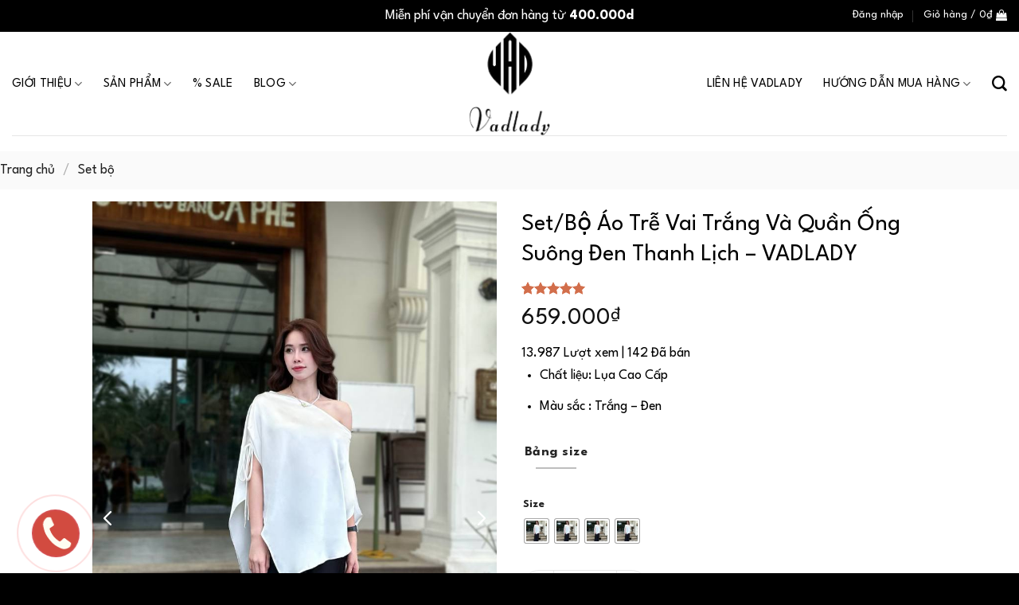

--- FILE ---
content_type: text/html; charset=UTF-8
request_url: https://vadlady.com/sanpham/set-bo-ao-tre-vai-trang-va-quan-ong-suong-den-thanh-lich-vadlady/
body_size: 39454
content:
<!DOCTYPE html>
<html lang="vi" class="loading-site no-js">
<head>
	<meta charset="UTF-8" />
	<link rel="profile" href="https://gmpg.org/xfn/11" />
	

	<script>(function(html){html.className = html.className.replace(/\bno-js\b/,'js')})(document.documentElement);</script>
<meta name='robots' content='index, follow, max-image-preview:large, max-snippet:-1, max-video-preview:-1' />
<meta name="viewport" content="width=device-width, initial-scale=1" /><script>window._wca = window._wca || [];</script>

	<!-- This site is optimized with the Yoast SEO Premium plugin v19.5 (Yoast SEO v26.4) - https://yoast.com/wordpress/plugins/seo/ -->
	<title>Set/Bộ Áo Trễ Vai Trắng Và Quần Ống Suông Đen - VADLADY</title>
	<meta name="description" content="Mẫu Set/Bộ Áo Trễ Vai Trắng Và Quần Ống Suông Đen Hot Nhất 2024. Chất liệu cao cấp cực kỳ bắt mắt. Ship toàn quốc. Nhanh tay &quot;đặt hàng&quot; để nhận ưu đãi nhé các nàng!" />
	<link rel="canonical" href="https://vadlady.com/sanpham/set-bo-ao-tre-vai-trang-va-quan-ong-suong-den-thanh-lich-vadlady/" />
	<meta property="og:locale" content="vi_VN" />
	<meta property="og:type" content="article" />
	<meta property="og:title" content="Set/Bộ Áo Trễ Vai Trắng Và Quần Ống Suông Đen Thanh Lịch - VADLADY" />
	<meta property="og:description" content="Mẫu Set/Bộ Áo Trễ Vai Trắng Và Quần Ống Suông Đen Hot Nhất 2024. Chất liệu cao cấp cực kỳ bắt mắt. Ship toàn quốc. Nhanh tay &quot;đặt hàng&quot; để nhận ưu đãi nhé các nàng!" />
	<meta property="og:url" content="https://vadlady.com/sanpham/set-bo-ao-tre-vai-trang-va-quan-ong-suong-den-thanh-lich-vadlady/" />
	<meta property="og:site_name" content="Vadlady" />
	<meta property="article:modified_time" content="2024-06-15T04:40:56+00:00" />
	<meta property="og:image" content="https://vadlady.com/wp-content/uploads/2024/04/photo_2024-05-16_09-18-11-2.jpg" />
	<meta property="og:image:width" content="817" />
	<meta property="og:image:height" content="1280" />
	<meta property="og:image:type" content="image/jpeg" />
	<meta name="twitter:card" content="summary_large_image" />
	<meta name="twitter:label1" content="Ước tính thời gian đọc" />
	<meta name="twitter:data1" content="5 phút" />
	<script type="application/ld+json" class="yoast-schema-graph">{"@context":"https://schema.org","@graph":[{"@type":"WebPage","@id":"https://vadlady.com/sanpham/set-bo-ao-tre-vai-trang-va-quan-ong-suong-den-thanh-lich-vadlady/","url":"https://vadlady.com/sanpham/set-bo-ao-tre-vai-trang-va-quan-ong-suong-den-thanh-lich-vadlady/","name":"Set/Bộ Áo Trễ Vai Trắng Và Quần Ống Suông Đen - VADLADY","isPartOf":{"@id":"https://vadlady.com/#website"},"primaryImageOfPage":{"@id":"https://vadlady.com/sanpham/set-bo-ao-tre-vai-trang-va-quan-ong-suong-den-thanh-lich-vadlady/#primaryimage"},"image":{"@id":"https://vadlady.com/sanpham/set-bo-ao-tre-vai-trang-va-quan-ong-suong-den-thanh-lich-vadlady/#primaryimage"},"thumbnailUrl":"https://vadlady.com/wp-content/uploads/2024/04/photo_2024-05-16_09-18-11-2.jpg","datePublished":"2024-06-13T06:00:47+00:00","dateModified":"2024-06-15T04:40:56+00:00","description":"Mẫu Set/Bộ Áo Trễ Vai Trắng Và Quần Ống Suông Đen Hot Nhất 2024. Chất liệu cao cấp cực kỳ bắt mắt. Ship toàn quốc. Nhanh tay \"đặt hàng\" để nhận ưu đãi nhé các nàng!","breadcrumb":{"@id":"https://vadlady.com/sanpham/set-bo-ao-tre-vai-trang-va-quan-ong-suong-den-thanh-lich-vadlady/#breadcrumb"},"inLanguage":"vi","potentialAction":[{"@type":"ReadAction","target":["https://vadlady.com/sanpham/set-bo-ao-tre-vai-trang-va-quan-ong-suong-den-thanh-lich-vadlady/"]}]},{"@type":"ImageObject","inLanguage":"vi","@id":"https://vadlady.com/sanpham/set-bo-ao-tre-vai-trang-va-quan-ong-suong-den-thanh-lich-vadlady/#primaryimage","url":"https://vadlady.com/wp-content/uploads/2024/04/photo_2024-05-16_09-18-11-2.jpg","contentUrl":"https://vadlady.com/wp-content/uploads/2024/04/photo_2024-05-16_09-18-11-2.jpg","width":817,"height":1280,"caption":"Set/Bộ Áo Trễ Vai Trắng Và Quần Ống Suông Đen Thanh Lịch - VADLADY"},{"@type":"BreadcrumbList","@id":"https://vadlady.com/sanpham/set-bo-ao-tre-vai-trang-va-quan-ong-suong-den-thanh-lich-vadlady/#breadcrumb","itemListElement":[{"@type":"ListItem","position":1,"name":"Trang chủ","item":"https://vadlady.com/"},{"@type":"ListItem","position":2,"name":"Sản phẩm","item":"https://vadlady.com/shop/"},{"@type":"ListItem","position":3,"name":"Set/Bộ Áo Trễ Vai Trắng Và Quần Ống Suông Đen Thanh Lịch &#8211; VADLADY"}]},{"@type":"WebSite","@id":"https://vadlady.com/#website","url":"https://vadlady.com/","name":"Vadlady","description":"","publisher":{"@id":"https://vadlady.com/#/schema/person/9217d8f73f5cd1c61a293c2fbcca700a"},"potentialAction":[{"@type":"SearchAction","target":{"@type":"EntryPoint","urlTemplate":"https://vadlady.com/?s={search_term_string}"},"query-input":{"@type":"PropertyValueSpecification","valueRequired":true,"valueName":"search_term_string"}}],"inLanguage":"vi"},{"@type":["Person","Organization"],"@id":"https://vadlady.com/#/schema/person/9217d8f73f5cd1c61a293c2fbcca700a","name":"Thùy Dương","image":{"@type":"ImageObject","inLanguage":"vi","@id":"https://vadlady.com/#/schema/person/image/","url":"https://vadlady.com/wp-content/uploads/2022/12/cao-con.jpg","contentUrl":"https://vadlady.com/wp-content/uploads/2022/12/cao-con.jpg","width":951,"height":1179,"caption":"Thùy Dương"},"logo":{"@id":"https://vadlady.com/#/schema/person/image/"}}]}</script>
	<!-- / Yoast SEO Premium plugin. -->


<script type='application/javascript'  id='pys-version-script'>console.log('PixelYourSite Free version 11.1.3');</script>
<link rel='dns-prefetch' href='//stats.wp.com' />


<link rel='prefetch' href='https://vadlady.com/wp-content/themes/flatsome/assets/js/flatsome.js?ver=8e60d746741250b4dd4e' />
<link rel='prefetch' href='https://vadlady.com/wp-content/themes/flatsome/assets/js/chunk.slider.js?ver=3.19.5' />
<link rel='prefetch' href='https://vadlady.com/wp-content/themes/flatsome/assets/js/chunk.popups.js?ver=3.19.5' />
<link rel='prefetch' href='https://vadlady.com/wp-content/themes/flatsome/assets/js/chunk.tooltips.js?ver=3.19.5' />
<link rel='prefetch' href='https://vadlady.com/wp-content/themes/flatsome/assets/js/woocommerce.js?ver=dd6035ce106022a74757' />
<link rel="alternate" type="application/rss+xml" title="Dòng thông tin Vadlady &raquo;" href="https://vadlady.com/feed/" />
<link rel="alternate" type="application/rss+xml" title="Vadlady &raquo; Dòng bình luận" href="https://vadlady.com/comments/feed/" />
<link rel="alternate" type="application/rss+xml" title="Vadlady &raquo; Set/Bộ Áo Trễ Vai Trắng Và Quần Ống Suông Đen Thanh Lịch &#8211; VADLADY Dòng bình luận" href="https://vadlady.com/sanpham/set-bo-ao-tre-vai-trang-va-quan-ong-suong-den-thanh-lich-vadlady/feed/" />
<style id='wp-img-auto-sizes-contain-inline-css' type='text/css'>
img:is([sizes=auto i],[sizes^="auto," i]){contain-intrinsic-size:3000px 1500px}
/*# sourceURL=wp-img-auto-sizes-contain-inline-css */
</style>
<link rel='stylesheet' id='hrw-css' href='https://vadlady.com/wp-content/plugins/call-now-icon-animate/css.css' type='text/css' media='' />
<link rel='stylesheet' id='contact-form-7-css' href='https://vadlady.com/wp-content/plugins/contact-form-7/includes/css/styles.css?ver=6.1.3' type='text/css' media='all' />
<link rel='stylesheet' id='gn-frontend-gnfollow-style-css' href='https://vadlady.com/wp-content/plugins/gn-publisher/assets/css/gn-frontend-gnfollow.min.css?ver=1.5.24' type='text/css' media='all' />
<link rel='stylesheet' id='kk-star-ratings-css' href='https://vadlady.com/wp-content/plugins/kk-star-ratings/src/core/public/css/kk-star-ratings.min.css?ver=5.4.10.2' type='text/css' media='all' />
<style id='woocommerce-inline-inline-css' type='text/css'>
.woocommerce form .form-row .required { visibility: visible; }
/*# sourceURL=woocommerce-inline-inline-css */
</style>
<link rel='stylesheet' id='woo-variation-swatches-css' href='https://vadlady.com/wp-content/plugins/woo-variation-swatches/assets/css/frontend.min.css?ver=1763636227' type='text/css' media='all' />
<style id='woo-variation-swatches-inline-css' type='text/css'>
:root {
--wvs-tick:url("data:image/svg+xml;utf8,%3Csvg filter='drop-shadow(0px 0px 2px rgb(0 0 0 / .8))' xmlns='http://www.w3.org/2000/svg'  viewBox='0 0 30 30'%3E%3Cpath fill='none' stroke='%23ffffff' stroke-linecap='round' stroke-linejoin='round' stroke-width='4' d='M4 16L11 23 27 7'/%3E%3C/svg%3E");

--wvs-cross:url("data:image/svg+xml;utf8,%3Csvg filter='drop-shadow(0px 0px 5px rgb(255 255 255 / .6))' xmlns='http://www.w3.org/2000/svg' width='72px' height='72px' viewBox='0 0 24 24'%3E%3Cpath fill='none' stroke='%23ff0000' stroke-linecap='round' stroke-width='0.6' d='M5 5L19 19M19 5L5 19'/%3E%3C/svg%3E");
--wvs-single-product-item-width:30px;
--wvs-single-product-item-height:30px;
--wvs-single-product-item-font-size:16px}
/*# sourceURL=woo-variation-swatches-inline-css */
</style>
<link rel='stylesheet' id='brands-styles-css' href='https://vadlady.com/wp-content/plugins/woocommerce/assets/css/brands.css?ver=10.3.7' type='text/css' media='all' />
<link rel='stylesheet' id='slick-carousel-css' href='https://vadlady.com/wp-content/plugins/iconic-woothumbs/assets/frontend/css/lib/slick/slick.css?ver=1727682989' type='text/css' media='all' />
<link rel='stylesheet' id='iconic-woothumbs-css-css' href='https://vadlady.com/wp-content/plugins/iconic-woothumbs/assets/frontend/css/main.min.css?ver=1727682989' type='text/css' media='all' />
<link rel='stylesheet' id='flatsome-main-css' href='https://vadlady.com/wp-content/themes/flatsome/assets/css/flatsome.css?ver=3.19.5' type='text/css' media='all' />
<style id='flatsome-main-inline-css' type='text/css'>
@font-face {
				font-family: "fl-icons";
				font-display: block;
				src: url(https://vadlady.com/wp-content/themes/flatsome/assets/css/icons/fl-icons.eot?v=3.19.5);
				src:
					url(https://vadlady.com/wp-content/themes/flatsome/assets/css/icons/fl-icons.eot#iefix?v=3.19.5) format("embedded-opentype"),
					url(https://vadlady.com/wp-content/themes/flatsome/assets/css/icons/fl-icons.woff2?v=3.19.5) format("woff2"),
					url(https://vadlady.com/wp-content/themes/flatsome/assets/css/icons/fl-icons.ttf?v=3.19.5) format("truetype"),
					url(https://vadlady.com/wp-content/themes/flatsome/assets/css/icons/fl-icons.woff?v=3.19.5) format("woff"),
					url(https://vadlady.com/wp-content/themes/flatsome/assets/css/icons/fl-icons.svg?v=3.19.5#fl-icons) format("svg");
			}
/*# sourceURL=flatsome-main-inline-css */
</style>
<link rel='stylesheet' id='flatsome-shop-css' href='https://vadlady.com/wp-content/themes/flatsome/assets/css/flatsome-shop.css?ver=3.19.5' type='text/css' media='all' />
<link rel='stylesheet' id='flatsome-style-css' href='https://vadlady.com/wp-content/themes/flatsome-child/style.css?ver=4.0' type='text/css' media='all' />
<style id="perfmatters-google-font-1">@font-face{font-family:'League Spartan';font-style:normal;font-weight:400;font-display:swap;src:url(https://vadlady.com/wp-content/cache/perfmatters/vadlady.com/fonts/kJEqBuEW6A0lliaV_m88ja5TwvZ_LZmXD4ZhoJo.woff2) format('woff2');unicode-range:U+0102-0103,U+0110-0111,U+0128-0129,U+0168-0169,U+01A0-01A1,U+01AF-01B0,U+0300-0301,U+0303-0304,U+0308-0309,U+0323,U+0329,U+1EA0-1EF9,U+20AB}@font-face{font-family:'League Spartan';font-style:normal;font-weight:400;font-display:swap;src:url(https://vadlady.com/wp-content/cache/perfmatters/vadlady.com/fonts/kJEqBuEW6A0lliaV_m88ja5TwvZ-LZmXD4ZhoJo.woff2) format('woff2');unicode-range:U+0100-02BA,U+02BD-02C5,U+02C7-02CC,U+02CE-02D7,U+02DD-02FF,U+0304,U+0308,U+0329,U+1D00-1DBF,U+1E00-1E9F,U+1EF2-1EFF,U+2020,U+20A0-20AB,U+20AD-20C0,U+2113,U+2C60-2C7F,U+A720-A7FF}@font-face{font-family:'League Spartan';font-style:normal;font-weight:400;font-display:swap;src:url(https://vadlady.com/wp-content/cache/perfmatters/vadlady.com/fonts/kJEqBuEW6A0lliaV_m88ja5TwvZwLZmXD4Zh.woff2) format('woff2');unicode-range:U+0000-00FF,U+0131,U+0152-0153,U+02BB-02BC,U+02C6,U+02DA,U+02DC,U+0304,U+0308,U+0329,U+2000-206F,U+20AC,U+2122,U+2191,U+2193,U+2212,U+2215,U+FEFF,U+FFFD}@font-face{font-family:'League Spartan';font-style:normal;font-weight:700;font-display:swap;src:url(https://vadlady.com/wp-content/cache/perfmatters/vadlady.com/fonts/kJEqBuEW6A0lliaV_m88ja5TwvZ_LZmXD4ZhoJo.woff2) format('woff2');unicode-range:U+0102-0103,U+0110-0111,U+0128-0129,U+0168-0169,U+01A0-01A1,U+01AF-01B0,U+0300-0301,U+0303-0304,U+0308-0309,U+0323,U+0329,U+1EA0-1EF9,U+20AB}@font-face{font-family:'League Spartan';font-style:normal;font-weight:700;font-display:swap;src:url(https://vadlady.com/wp-content/cache/perfmatters/vadlady.com/fonts/kJEqBuEW6A0lliaV_m88ja5TwvZ-LZmXD4ZhoJo.woff2) format('woff2');unicode-range:U+0100-02BA,U+02BD-02C5,U+02C7-02CC,U+02CE-02D7,U+02DD-02FF,U+0304,U+0308,U+0329,U+1D00-1DBF,U+1E00-1E9F,U+1EF2-1EFF,U+2020,U+20A0-20AB,U+20AD-20C0,U+2113,U+2C60-2C7F,U+A720-A7FF}@font-face{font-family:'League Spartan';font-style:normal;font-weight:700;font-display:swap;src:url(https://vadlady.com/wp-content/cache/perfmatters/vadlady.com/fonts/kJEqBuEW6A0lliaV_m88ja5TwvZwLZmXD4Zh.woff2) format('woff2');unicode-range:U+0000-00FF,U+0131,U+0152-0153,U+02BB-02BC,U+02C6,U+02DA,U+02DC,U+0304,U+0308,U+0329,U+2000-206F,U+20AC,U+2122,U+2191,U+2193,U+2212,U+2215,U+FEFF,U+FFFD}</style>
<script type="text/javascript" id="jquery-core-js-extra">
/* <![CDATA[ */
var pysFacebookRest = {"restApiUrl":"https://vadlady.com/wp-json/pys-facebook/v1/event","debug":""};
//# sourceURL=jquery-core-js-extra
/* ]]> */
</script>
<script type="text/javascript" src="https://vadlady.com/wp-includes/js/jquery/jquery.min.js?ver=3.7.1" id="jquery-core-js"></script>
<script type="text/javascript" src="https://vadlady.com/wp-content/plugins/woocommerce/assets/js/jquery-blockui/jquery.blockUI.min.js?ver=2.7.0-wc.10.3.7" id="wc-jquery-blockui-js" data-wp-strategy="defer"></script>
<script type="text/javascript" id="wc-add-to-cart-js-extra">
/* <![CDATA[ */
var wc_add_to_cart_params = {"ajax_url":"/wp-admin/admin-ajax.php","wc_ajax_url":"/?wc-ajax=%%endpoint%%","i18n_view_cart":"Xem gi\u1ecf h\u00e0ng","cart_url":"https://vadlady.com/cart/","is_cart":"","cart_redirect_after_add":"no"};
//# sourceURL=wc-add-to-cart-js-extra
/* ]]> */
</script>
<script type="text/javascript" src="https://vadlady.com/wp-content/plugins/woocommerce/assets/js/frontend/add-to-cart.min.js?ver=10.3.7" id="wc-add-to-cart-js" defer="defer" data-wp-strategy="defer"></script>
<script type="text/javascript" id="wc-single-product-js-extra">
/* <![CDATA[ */
var wc_single_product_params = {"i18n_required_rating_text":"Vui l\u00f2ng ch\u1ecdn m\u1ed9t m\u1ee9c \u0111\u00e1nh gi\u00e1","i18n_rating_options":["1 tr\u00ean 5 sao","2 tr\u00ean 5 sao","3 tr\u00ean 5 sao","4 tr\u00ean 5 sao","5 tr\u00ean 5 sao"],"i18n_product_gallery_trigger_text":"Xem th\u01b0 vi\u1ec7n \u1ea3nh to\u00e0n m\u00e0n h\u00ecnh","review_rating_required":"yes","flexslider":{"rtl":false,"animation":"slide","smoothHeight":true,"directionNav":false,"controlNav":"thumbnails","slideshow":false,"animationSpeed":500,"animationLoop":false,"allowOneSlide":false},"zoom_enabled":"","zoom_options":[],"photoswipe_enabled":"","photoswipe_options":{"shareEl":false,"closeOnScroll":false,"history":false,"hideAnimationDuration":0,"showAnimationDuration":0},"flexslider_enabled":""};
//# sourceURL=wc-single-product-js-extra
/* ]]> */
</script>
<script type="text/javascript" src="https://vadlady.com/wp-content/plugins/woocommerce/assets/js/frontend/single-product.min.js?ver=10.3.7" id="wc-single-product-js" defer="defer" data-wp-strategy="defer"></script>
<script type="text/javascript" src="https://vadlady.com/wp-content/plugins/woocommerce/assets/js/js-cookie/js.cookie.min.js?ver=2.1.4-wc.10.3.7" id="wc-js-cookie-js" data-wp-strategy="defer"></script>
<script type="text/javascript" src="https://stats.wp.com/s-202604.js" id="woocommerce-analytics-js" defer="defer" data-wp-strategy="defer"></script>
<script type="text/javascript" src="https://vadlady.com/wp-content/plugins/pixelyoursite/dist/scripts/jquery.bind-first-0.2.3.min.js?ver=6.9" id="jquery-bind-first-js"></script>
<script type="text/javascript" src="https://vadlady.com/wp-content/plugins/pixelyoursite/dist/scripts/js.cookie-2.1.3.min.js?ver=2.1.3" id="js-cookie-pys-js"></script>
<script type="text/javascript" src="https://vadlady.com/wp-content/plugins/pixelyoursite/dist/scripts/tld.min.js?ver=2.3.1" id="js-tld-js"></script>
<script type="text/javascript" id="pys-js-extra">
/* <![CDATA[ */
var pysOptions = {"staticEvents":{"facebook":{"woo_view_content":[{"delay":0,"type":"static","name":"ViewContent","pixelIds":["2313431095485487"],"eventID":"f70c372c-4911-4223-822e-099c8afefc77","params":{"content_ids":["6936"],"content_type":"product_group","content_name":"Set/B\u00f4\u0323 A\u0301o Tr\u00ea\u0303 Vai Tr\u0103\u0301ng Va\u0300 Qu\u00e2\u0300n \u00d4\u0301ng Su\u00f4ng \u0110en Thanh L\u1ecbch - VADLADY","category_name":"Set b\u1ed9, VADLADY Signature","value":"659000","currency":"VND","contents":[{"id":"6936","quantity":1}],"product_price":"659000","page_title":"Set/B\u00f4\u0323 A\u0301o Tr\u00ea\u0303 Vai Tr\u0103\u0301ng Va\u0300 Qu\u00e2\u0300n \u00d4\u0301ng Su\u00f4ng \u0110en Thanh L\u1ecbch - VADLADY","post_type":"product","post_id":6936,"plugin":"PixelYourSite","user_role":"guest","event_url":"vadlady.com/sanpham/set-bo-ao-tre-vai-trang-va-quan-ong-suong-den-thanh-lich-vadlady/"},"e_id":"woo_view_content","ids":[],"hasTimeWindow":false,"timeWindow":0,"woo_order":"","edd_order":""}],"init_event":[{"delay":0,"type":"static","ajaxFire":false,"name":"PageView","pixelIds":["2313431095485487"],"eventID":"c640d43f-1330-4751-a3c9-f86beb8b9f41","params":{"page_title":"Set/B\u00f4\u0323 A\u0301o Tr\u00ea\u0303 Vai Tr\u0103\u0301ng Va\u0300 Qu\u00e2\u0300n \u00d4\u0301ng Su\u00f4ng \u0110en Thanh L\u1ecbch - VADLADY","post_type":"product","post_id":6936,"plugin":"PixelYourSite","user_role":"guest","event_url":"vadlady.com/sanpham/set-bo-ao-tre-vai-trang-va-quan-ong-suong-den-thanh-lich-vadlady/"},"e_id":"init_event","ids":[],"hasTimeWindow":false,"timeWindow":0,"woo_order":"","edd_order":""}]}},"dynamicEvents":{"woo_add_to_cart_on_button_click":{"facebook":{"delay":0,"type":"dyn","name":"AddToCart","pixelIds":["2313431095485487"],"eventID":"f503b956-cb5d-4153-b20e-5c1c4325e7b5","params":{"page_title":"Set/B\u00f4\u0323 A\u0301o Tr\u00ea\u0303 Vai Tr\u0103\u0301ng Va\u0300 Qu\u00e2\u0300n \u00d4\u0301ng Su\u00f4ng \u0110en Thanh L\u1ecbch - VADLADY","post_type":"product","post_id":6936,"plugin":"PixelYourSite","user_role":"guest","event_url":"vadlady.com/sanpham/set-bo-ao-tre-vai-trang-va-quan-ong-suong-den-thanh-lich-vadlady/"},"e_id":"woo_add_to_cart_on_button_click","ids":[],"hasTimeWindow":false,"timeWindow":0,"woo_order":"","edd_order":""}}},"triggerEvents":[],"triggerEventTypes":[],"facebook":{"pixelIds":["2313431095485487"],"advancedMatching":{"external_id":"afadcbceccfacacfcadcbfab"},"advancedMatchingEnabled":true,"removeMetadata":false,"wooVariableAsSimple":false,"serverApiEnabled":true,"wooCRSendFromServer":false,"send_external_id":null,"enabled_medical":false,"do_not_track_medical_param":["event_url","post_title","page_title","landing_page","content_name","categories","category_name","tags"],"meta_ldu":false},"debug":"","siteUrl":"https://vadlady.com","ajaxUrl":"https://vadlady.com/wp-admin/admin-ajax.php","ajax_event":"72de8490bc","enable_remove_download_url_param":"1","cookie_duration":"7","last_visit_duration":"60","enable_success_send_form":"","ajaxForServerEvent":"1","ajaxForServerStaticEvent":"1","useSendBeacon":"1","send_external_id":"1","external_id_expire":"180","track_cookie_for_subdomains":"1","google_consent_mode":"1","gdpr":{"ajax_enabled":false,"all_disabled_by_api":false,"facebook_disabled_by_api":false,"analytics_disabled_by_api":false,"google_ads_disabled_by_api":false,"pinterest_disabled_by_api":false,"bing_disabled_by_api":false,"externalID_disabled_by_api":false,"facebook_prior_consent_enabled":true,"analytics_prior_consent_enabled":true,"google_ads_prior_consent_enabled":null,"pinterest_prior_consent_enabled":true,"bing_prior_consent_enabled":true,"cookiebot_integration_enabled":false,"cookiebot_facebook_consent_category":"marketing","cookiebot_analytics_consent_category":"statistics","cookiebot_tiktok_consent_category":"marketing","cookiebot_google_ads_consent_category":"marketing","cookiebot_pinterest_consent_category":"marketing","cookiebot_bing_consent_category":"marketing","consent_magic_integration_enabled":false,"real_cookie_banner_integration_enabled":false,"cookie_notice_integration_enabled":false,"cookie_law_info_integration_enabled":false,"analytics_storage":{"enabled":true,"value":"granted","filter":false},"ad_storage":{"enabled":true,"value":"granted","filter":false},"ad_user_data":{"enabled":true,"value":"granted","filter":false},"ad_personalization":{"enabled":true,"value":"granted","filter":false}},"cookie":{"disabled_all_cookie":false,"disabled_start_session_cookie":false,"disabled_advanced_form_data_cookie":false,"disabled_landing_page_cookie":false,"disabled_first_visit_cookie":false,"disabled_trafficsource_cookie":false,"disabled_utmTerms_cookie":false,"disabled_utmId_cookie":false},"tracking_analytics":{"TrafficSource":"direct","TrafficLanding":"undefined","TrafficUtms":[],"TrafficUtmsId":[]},"GATags":{"ga_datalayer_type":"default","ga_datalayer_name":"dataLayerPYS"},"woo":{"enabled":true,"enabled_save_data_to_orders":true,"addToCartOnButtonEnabled":true,"addToCartOnButtonValueEnabled":true,"addToCartOnButtonValueOption":"price","singleProductId":6936,"removeFromCartSelector":"form.woocommerce-cart-form .remove","addToCartCatchMethod":"add_cart_js","is_order_received_page":false,"containOrderId":false},"edd":{"enabled":false},"cache_bypass":"1769128124"};
//# sourceURL=pys-js-extra
/* ]]> */
</script>
<script type="text/javascript" src="https://vadlady.com/wp-content/plugins/pixelyoursite/dist/scripts/public.js?ver=11.1.3" id="pys-js"></script>
<link rel="https://api.w.org/" href="https://vadlady.com/wp-json/" /><link rel="alternate" title="JSON" type="application/json" href="https://vadlady.com/wp-json/wp/v2/product/6936" /><link rel='shortlink' href='https://vadlady.com/?p=6936' />

<!-- Call Now Icon Animate Mobile 0.1.0 by Alan Tien (alantien.com) -->
<style>
                    .coccoc-alo-phone.coccoc-alo-green .coccoc-alo-ph-img-circle {
                        background-color: #c00000;
                    }
                .coccoc-alo-phone.coccoc-alo-green.coccoc-alo-hover .coccoc-alo-ph-img-circle, .coccoc-alo-phone.coccoc-alo-green:hover .coccoc-alo-ph-img-circle
                {background-color: #43b91e;}
                @media screen and (max-width:650px){.coccoc-alo-phone.coccoc-alo-show {display:block;}}
                </style><script type="application/ld+json">{
    "@context": "https://schema.org/",
    "@type": "CreativeWorkSeries",
    "name": "Set/Bộ Áo Trễ Vai Trắng Và Quần Ống Suông Đen Thanh Lịch - VADLADY",
    "aggregateRating": {
        "@type": "AggregateRating",
        "ratingValue": "5",
        "bestRating": "5",
        "ratingCount": "16"
    }
}</script><meta name="facebook-domain-verification" content="iij3uemei6u3t301x1d5451icog46q" />	<style>img#wpstats{display:none}</style>
		<meta name='dmca-site-verification' content='eUxjMVlIQW5tUFhES0IrS05QZ3ZCQT090' />
<meta name="google-site-verification" content="QdulmDdLMSyPLnNjSai3-Fg5kUuMmXuZBjFLL5cLxSc" />	<noscript><style>.woocommerce-product-gallery{ opacity: 1 !important; }</style></noscript>
	<style>
/* Default Styles */
.iconic-woothumbs-all-images-wrap {
	float: left;
	width: 100%;
}

/* Icon Styles */
.iconic-woothumbs-icon {
	color: #ffffff;
}

/* Bullet Styles */
.iconic-woothumbs-all-images-wrap .slick-dots button,
.iconic-woothumbs-zoom-bullets .slick-dots button {
	border-color: #ffffff !important;
}

.iconic-woothumbs-all-images-wrap .slick-dots .slick-active button,
.iconic-woothumbs-zoom-bullets .slick-dots .slick-active button {
	background-color: #ffffff !important;
}

/* Thumbnails */
	.iconic-woothumbs-all-images-wrap--thumbnails-left .iconic-woothumbs-thumbnails-wrap,
	.iconic-woothumbs-all-images-wrap--thumbnails-right .iconic-woothumbs-thumbnails-wrap {
		width: 20%;
	}

	.iconic-woothumbs-all-images-wrap--thumbnails-left .iconic-woothumbs-images-wrap,
	.iconic-woothumbs-all-images-wrap--thumbnails-right .iconic-woothumbs-images-wrap {
		width: 80%;
	}
	
.iconic-woothumbs-thumbnails__image-wrapper:after {
	border-color: #ffffff;
}

.iconic-woothumbs-thumbnails__control {
	color: #ffffff;
}

.iconic-woothumbs-thumbnails__control path {
	stroke: #ffffff;
}

.iconic-woothumbs-all-images-wrap--thumbnails-left .iconic-woothumbs-thumbnails__control {
	right: 10px;
}

.iconic-woothumbs-all-images-wrap--thumbnails-right .iconic-woothumbs-thumbnails__control {
	left: 10px;
}


/* Stacked Thumbnails - Left & Right */
.iconic-woothumbs-all-images-wrap--thumbnails-left .iconic-woothumbs-thumbnails-wrap--stacked,
.iconic-woothumbs-all-images-wrap--thumbnails-right .iconic-woothumbs-thumbnails-wrap--stacked {
	margin: 0;
}

.iconic-woothumbs-thumbnails-wrap--stacked .iconic-woothumbs-thumbnails__slide {
	width: 25%;
}

/* Stacked Thumbnails - Left */
.iconic-woothumbs-all-images-wrap--thumbnails-left .iconic-woothumbs-thumbnails-wrap--stacked .iconic-woothumbs-thumbnails__slide {
	padding: 0 10px 10px 0;
}

/* Stacked Thumbnails - Right */
.iconic-woothumbs-all-images-wrap--thumbnails-right .iconic-woothumbs-thumbnails-wrap--stacked .iconic-woothumbs-thumbnails__slide {
	padding: 0 0 10px 10px;
}

/* Stacked Thumbnails - Above & Below */

.iconic-woothumbs-all-images-wrap--thumbnails-above .iconic-woothumbs-thumbnails-wrap--stacked,
.iconic-woothumbs-all-images-wrap--thumbnails-below .iconic-woothumbs-thumbnails-wrap--stacked {
	margin: 0 -5px 0 -5px;
}

/* Stacked Thumbnails - Above */
.iconic-woothumbs-all-images-wrap--thumbnails-above .iconic-woothumbs-thumbnails-wrap--stacked .iconic-woothumbs-thumbnails__slide {
	padding: 0 5px 10px 5px;
}

/* Stacked Thumbnails - Below */
.iconic-woothumbs-all-images-wrap--thumbnails-below .iconic-woothumbs-thumbnails-wrap--stacked .iconic-woothumbs-thumbnails__slide {
	padding: 10px 5px 0 5px;
}

/* Sliding Thumbnails - Left & Right, Above & Below */
.iconic-woothumbs-all-images-wrap--thumbnails-left .iconic-woothumbs-thumbnails-wrap--sliding,
.iconic-woothumbs-all-images-wrap--thumbnails-right .iconic-woothumbs-thumbnails-wrap--sliding {
	margin: 0;
}

/* Sliding Thumbnails - Left & Right */
.iconic-woothumbs-all-images-wrap--thumbnails-left .iconic-woothumbs-thumbnails-wrap--sliding .slick-list,
.iconic-woothumbs-all-images-wrap--thumbnails-right .iconic-woothumbs-thumbnails-wrap--sliding .slick-list {
	margin-bottom: -10px;
}

.iconic-woothumbs-all-images-wrap--thumbnails-left .iconic-woothumbs-thumbnails-wrap--sliding .slick-slide,
.iconic-woothumbs-all-images-wrap--thumbnails-right .iconic-woothumbs-thumbnails-wrap--sliding .slick-slide {
	margin-bottom: 10px;
}

/* Sliding Thumbnails - Left */
.iconic-woothumbs-all-images-wrap--thumbnails-left .iconic-woothumbs-thumbnails-wrap--sliding {
	padding-right: 10px;
}

/* Sliding Thumbnails - Right */
.iconic-woothumbs-all-images-wrap--thumbnails-right .iconic-woothumbs-thumbnails-wrap--sliding {
	padding-left: 10px;
}

/* Sliding Thumbnails - Above & Below */
.iconic-woothumbs-thumbnails-wrap--horizontal.iconic-woothumbs-thumbnails-wrap--sliding .iconic-woothumbs-thumbnails__slide {
	width: 25%;
}

.iconic-woothumbs-all-images-wrap--thumbnails-above .iconic-woothumbs-thumbnails-wrap--sliding .slick-list,
.iconic-woothumbs-all-images-wrap--thumbnails-below .iconic-woothumbs-thumbnails-wrap--sliding .slick-list {
	margin-right: -10px;
}

.iconic-woothumbs-all-images-wrap--thumbnails-above .iconic-woothumbs-thumbnails-wrap--sliding .slick-slide,
.iconic-woothumbs-all-images-wrap--thumbnails-below .iconic-woothumbs-thumbnails-wrap--sliding .slick-slide {
	margin-right: 10px;
}

/* Sliding Thumbnails - Above */
.iconic-woothumbs-all-images-wrap--thumbnails-above .iconic-woothumbs-thumbnails-wrap--sliding {
	margin-bottom: 10px;
}

/* Sliding Thumbnails - Below */
.iconic-woothumbs-all-images-wrap--thumbnails-below .iconic-woothumbs-thumbnails-wrap--sliding {
	margin-top: 10px;
}

/* Zoom Styles */

.zm-handlerarea {
	background: #000000;
	-ms-filter: "progid:DXImageTransform.Microsoft.Alpha(Opacity=80)" !important;
	filter: alpha(opacity=80) !important;
	-moz-opacity: 0.8 !important;
	-khtml-opacity: 0.8 !important;
	opacity: 0.8 !important;
}

/* Layout Styles */

/* Media Queries */

	@media screen and (max-width: 768px) {

		.iconic-woothumbs-all-images-wrap {
			float: none;
			width: 100%;
		}

		.iconic-woothumbs-hover-icons .iconic-woothumbs-icon {
			opacity: 1;
		}

			.iconic-woothumbs-all-images-wrap--thumbnails-above .iconic-woothumbs-images-wrap,
		.iconic-woothumbs-all-images-wrap--thumbnails-left .iconic-woothumbs-images-wrap,
		.iconic-woothumbs-all-images-wrap--thumbnails-right .iconic-woothumbs-images-wrap {
			width: 100%;
		}

		.iconic-woothumbs-all-images-wrap--thumbnails-left .iconic-woothumbs-thumbnails-wrap,
		.iconic-woothumbs-all-images-wrap--thumbnails-right .iconic-woothumbs-thumbnails-wrap {
			width: 100%;
		}
		
	.iconic-woothumbs-thumbnails-wrap--horizontal .iconic-woothumbs-thumbnails__slide {
		width: 33.333333333333%;
	}

		}
		.plyr {
		--plyr-control-icon-size: 18px;
		--plyr-color-main: #111111;
		--plyr-svg-fill: #ffffff;
		/* General */
		--plyr-menu-border-shadow-color: #111111;
		--plyr-range-thumb-background: #ffffff;
		--plyr-badge-text-color: #ffffff;
		--plyr-captions-text-color: #ffffff;
		--plyr-font-smoothing: true;
		/* Video */
		--plyr-video-background: #111111;
		--plyr-video-control-color: #ffffff;
		--plyr-video-control-color-hover: #ffffff;
		/* Audio */
		--plyr-audio-control-color-hover: #ffffff;
		--plyr-audio-control-background-hover: #11111180;
	}

	/* Background property with foreground colour setting and opacity */
	.plyr__control.plyr__control--overlaid[data-plyr="play"] {
		/* Final two characters add 50% opacity */
		background: #11111180 !important;
		color: #ffffff !important;
	}

	/* Background property with foreground colour setting */
	.plyr__control.plyr__control--overlaid[data-plyr="play"]:hover {
		background: #ffffff !important;
	}

	/* Color property with foreground colour setting */
	.plyr__progress [data-plyr="seek"],
	.plyr__volume [data-plyr="volume"] {
		color: #ffffff !important;
	}

	/* SVG stroke + fill properties with background colour setting */
	.plyr__control.plyr__control--overlaid[data-plyr="play"]:hover svg {
		stroke: #111111 !important;
		fill: #111111 !important;
	}

	/* SVG stroke property with foreground colour setting */
	.plyr__control[data-plyr="play"],
	.plyr__control[data-plyr="fullscreen"],
	.iconic-woothumbs-fullscreen svg path:not(:last-child),
	.iconic-woothumbs-images__arrow svg path,
	.iconic-woothumbs-zoom-prev svg path,
	.iconic-woothumbs-zoom-next svg path,
	.iconic-woothumbs-wishlist-buttons__add svg path {
		stroke: #ffffff !important;
	}

	/* SVG fill property with foreground colour setting */
	.plyr__control[data-plyr="play"],
	.plyr__control[data-plyr="settings"],
	.iconic-woothumbs-thumbnails__play-overlay svg path,
	.iconic-woothumbs-fullscreen svg path:last-child,
	.iconic-woothumbs-play svg path,
	.iconic-woothumbs-wishlist-buttons__browse svg path,
	.iconic-woothumbs-images__slide .iconic-woothumbs-loading-overlay--inner svg path,
	.pswp_item .iconic-woothumbs-loading-overlay--inner svg path {
		fill: #ffffff !important;
	}

	/* Background color property with background colour setting */
	.iconic-woothumbs-thumbnails__control:hover,
	.iconic-woothumbs-images__slide .iconic-woothumbs-loading-overlay:has(.iconic-woothumbs-responsive-media),
	.iconic-woothumbs-images__slide .iconic-woothumbs-loading-overlay--inner,
	.pswp_item .iconic-woothumbs-loading-overlay--inner {
		background-color: #111111 !important;
	}

	/* Background color property with background colour setting and opacity */
	.iconic-woothumbs-thumbnails__play-overlay,
	.iconic-woothumbs-thumbnails__control {
		/* Final two characters add 50% opacity */
		background-color: #11111180 !important;
	}

	/* Background color property with foreground colour setting */
	.iconic-woothumbs-all-images-wrap .slick-dots li button,
	.iconic-woothumbs-zoom-bullets .slick-dots li button,
	.iconic-woothumbs-zoom-bullets .slick-dots li.slick-active button,
	.plyr__menu__container .plyr__control[role="menuitemradio"]:hover::before {
		background-color: #ffffff !important;
	}

	/* Misc */
	.iconic-woothumbs-thumbnails__image-wrapper:after {
		border: 2px solid #111111;
	}

	.iconic-woothumbs-thumbnails__image-wrapper:before {
		border: 2px solid #ffffff;
	}
	</style>
<link rel="icon" href="https://vadlady.com/wp-content/uploads/2022/10/cropped-logo-32x32.png" sizes="32x32" />
<link rel="icon" href="https://vadlady.com/wp-content/uploads/2022/10/cropped-logo-192x192.png" sizes="192x192" />
<link rel="apple-touch-icon" href="https://vadlady.com/wp-content/uploads/2022/10/cropped-logo-180x180.png" />
<meta name="msapplication-TileImage" content="https://vadlady.com/wp-content/uploads/2022/10/cropped-logo-270x270.png" />
<style id="custom-css" type="text/css">:root {--primary-color: #252525;--fs-color-primary: #252525;--fs-color-secondary: #d26e4b;--fs-color-success: #7a9c59;--fs-color-alert: #b20000;--fs-experimental-link-color: #334862;--fs-experimental-link-color-hover: #111;}.tooltipster-base {--tooltip-color: #fff;--tooltip-bg-color: #000;}.off-canvas-right .mfp-content, .off-canvas-left .mfp-content {--drawer-width: 300px;}.off-canvas .mfp-content.off-canvas-cart {--drawer-width: 360px;}.container-width, .full-width .ubermenu-nav, .container, .row{max-width: 1370px}.row.row-collapse{max-width: 1340px}.row.row-small{max-width: 1362.5px}.row.row-large{max-width: 1400px}.header-main{height: 130px}#logo img{max-height: 130px}#logo{width:240px;}.header-bottom{min-height: 10px}.header-top{min-height: 40px}.transparent .header-main{height: 90px}.transparent #logo img{max-height: 90px}.has-transparent + .page-title:first-of-type,.has-transparent + #main > .page-title,.has-transparent + #main > div > .page-title,.has-transparent + #main .page-header-wrapper:first-of-type .page-title{padding-top: 120px;}.header.show-on-scroll,.stuck .header-main{height:70px!important}.stuck #logo img{max-height: 70px!important}.header-bg-color {background-color: rgba(255,255,255,0.9)}.header-bottom {background-color: #f1f1f1}.top-bar-nav > li > a{line-height: 16px }.header-main .nav > li > a{line-height: 50px }.stuck .header-main .nav > li > a{line-height: 50px }.header-bottom-nav > li > a{line-height: 16px }@media (max-width: 549px) {.header-main{height: 70px}#logo img{max-height: 70px}}.header-top{background-color:#000000!important;}body{color: #000000}h1,h2,h3,h4,h5,h6,.heading-font{color: #000000;}body{font-size: 110%;}@media screen and (max-width: 549px){body{font-size: 100%;}}body{font-family: "League Spartan", sans-serif;}body {font-weight: 400;font-style: normal;}.nav > li > a {font-family: "League Spartan", sans-serif;}.mobile-sidebar-levels-2 .nav > li > ul > li > a {font-family: "League Spartan", sans-serif;}.nav > li > a,.mobile-sidebar-levels-2 .nav > li > ul > li > a {font-weight: 400;font-style: normal;}h1,h2,h3,h4,h5,h6,.heading-font, .off-canvas-center .nav-sidebar.nav-vertical > li > a{font-family: "League Spartan", sans-serif;}h1,h2,h3,h4,h5,h6,.heading-font,.banner h1,.banner h2 {font-weight: 700;font-style: normal;}.alt-font{font-family: "League Spartan", sans-serif;}.alt-font {font-weight: 400!important;font-style: normal!important;}.header:not(.transparent) .top-bar-nav > li > a {color: #ffffff;}.header:not(.transparent) .top-bar-nav.nav > li > a:hover,.header:not(.transparent) .top-bar-nav.nav > li.active > a,.header:not(.transparent) .top-bar-nav.nav > li.current > a,.header:not(.transparent) .top-bar-nav.nav > li > a.active,.header:not(.transparent) .top-bar-nav.nav > li > a.current{color: #ffffff;}.top-bar-nav.nav-line-bottom > li > a:before,.top-bar-nav.nav-line-grow > li > a:before,.top-bar-nav.nav-line > li > a:before,.top-bar-nav.nav-box > li > a:hover,.top-bar-nav.nav-box > li.active > a,.top-bar-nav.nav-pills > li > a:hover,.top-bar-nav.nav-pills > li.active > a{color:#FFF!important;background-color: #ffffff;}.shop-page-title.featured-title .title-overlay{background-color: #222222;}.shop-page-title.featured-title .title-bg{ background-image: url(https://vadlady.com/wp-content/uploads/2024/04/photo_2024-05-16_09-18-11-2.jpg)!important;}@media screen and (min-width: 550px){.products .box-vertical .box-image{min-width: 400px!important;width: 400px!important;}}.footer-2{background-color: #000000}.absolute-footer, html{background-color: #000000}.page-title-small + main .product-container > .row{padding-top:0;}.nav-vertical-fly-out > li + li {border-top-width: 1px; border-top-style: solid;}.label-new.menu-item > a:after{content:"New";}.label-hot.menu-item > a:after{content:"Hot";}.label-sale.menu-item > a:after{content:"Sale";}.label-popular.menu-item > a:after{content:"Popular";}</style><link rel='stylesheet' id='wc-blocks-style-css' href='https://vadlady.com/wp-content/plugins/woocommerce/assets/client/blocks/wc-blocks.css?ver=wc-10.3.7' type='text/css' media='all' />
</head>

<body class="wp-singular product-template-default single single-product postid-6936 wp-theme-flatsome wp-child-theme-flatsome-child theme-flatsome woocommerce woocommerce-page woocommerce-no-js iconic-woothumbs-flatsome-child woo-variation-swatches wvs-behavior-blur wvs-theme-flatsome-child wvs-show-label wvs-tooltip lightbox nav-dropdown-has-arrow nav-dropdown-has-shadow nav-dropdown-has-border">


<a class="skip-link screen-reader-text" href="#main">Skip to content</a>

<div id="wrapper">

	
	<header id="header" class="header has-sticky sticky-jump">
		<div class="header-wrapper">
			<div id="top-bar" class="header-top hide-for-sticky nav-dark flex-has-center">
    <div class="flex-row container">
      <div class="flex-col hide-for-medium flex-left">
          <ul class="nav nav-left medium-nav-center nav-small  nav-divided">
                        </ul>
      </div>

      <div class="flex-col hide-for-medium flex-center">
          <ul class="nav nav-center nav-small  nav-divided">
              <li class="header-block"><div class="header-block-block-1"><span class="uppercase1">Miễn phí vận chuyển đơn hàng từ <strong>400.000d</strong></span></div></li>          </ul>
      </div>

      <div class="flex-col hide-for-medium flex-right">
         <ul class="nav top-bar-nav nav-right nav-small  nav-divided">
              
<li class="account-item has-icon" >

	<a href="https://vadlady.com/my-account/" class="nav-top-link nav-top-not-logged-in is-small is-small" title="Đăng nhập" data-open="#login-form-popup" >
					<span>
			Đăng nhập			</span>
				</a>




</li>
<li class="cart-item has-icon">

<a href="https://vadlady.com/cart/" class="header-cart-link is-small off-canvas-toggle nav-top-link" title="Giỏ hàng" data-open="#cart-popup" data-class="off-canvas-cart" data-pos="right" >

<span class="header-cart-title">
   Giỏ hàng   /      <span class="cart-price"><span class="woocommerce-Price-amount amount"><bdi>0<span class="woocommerce-Price-currencySymbol">&#8363;</span></bdi></span></span>
  </span>

    <i class="icon-shopping-bag"
    data-icon-label="0">
  </i>
  </a>



  <!-- Cart Sidebar Popup -->
  <div id="cart-popup" class="mfp-hide">
  <div class="cart-popup-inner inner-padding cart-popup-inner--sticky">
      <div class="cart-popup-title text-center">
          <span class="heading-font uppercase">Giỏ hàng</span>
          <div class="is-divider"></div>
      </div>
	  <div class="widget_shopping_cart">
		  <div class="widget_shopping_cart_content">
			  

	<div class="ux-mini-cart-empty flex flex-row-col text-center pt pb">
				<div class="ux-mini-cart-empty-icon">
			<svg xmlns="http://www.w3.org/2000/svg" viewBox="0 0 17 19" style="opacity:.1;height:80px;">
				<path d="M8.5 0C6.7 0 5.3 1.2 5.3 2.7v2H2.1c-.3 0-.6.3-.7.7L0 18.2c0 .4.2.8.6.8h15.7c.4 0 .7-.3.7-.7v-.1L15.6 5.4c0-.3-.3-.6-.7-.6h-3.2v-2c0-1.6-1.4-2.8-3.2-2.8zM6.7 2.7c0-.8.8-1.4 1.8-1.4s1.8.6 1.8 1.4v2H6.7v-2zm7.5 3.4 1.3 11.5h-14L2.8 6.1h2.5v1.4c0 .4.3.7.7.7.4 0 .7-.3.7-.7V6.1h3.5v1.4c0 .4.3.7.7.7s.7-.3.7-.7V6.1h2.6z" fill-rule="evenodd" clip-rule="evenodd" fill="currentColor"></path>
			</svg>
		</div>
				<p class="woocommerce-mini-cart__empty-message empty">Chưa có sản phẩm trong giỏ hàng.</p>
					<p class="return-to-shop">
				<a class="button primary wc-backward" href="https://vadlady.com/shop/">
					Quay trở lại cửa hàng				</a>
			</p>
				</div>


		  </div>
	  </div>
              </div>
  </div>

</li>
          </ul>
      </div>

            <div class="flex-col show-for-medium flex-grow">
          <ul class="nav nav-center nav-small mobile-nav  nav-divided">
                        </ul>
      </div>
      
    </div>
</div>
<div id="masthead" class="header-main show-logo-center">
      <div class="header-inner flex-row container logo-center medium-logo-center" role="navigation">

          <!-- Logo -->
          <div id="logo" class="flex-col logo">
            
<!-- Header logo -->
<a href="https://vadlady.com/" title="Vadlady" rel="home">
		<img width="209" height="265" src="https://vadlady.com/wp-content/uploads/2022/10/logo.png" class="header_logo header-logo" alt="Vadlady"/><img  width="209" height="265" src="https://vadlady.com/wp-content/uploads/2022/10/logo.png" class="header-logo-dark" alt="Vadlady"/></a>
          </div>

          <!-- Mobile Left Elements -->
          <div class="flex-col show-for-medium flex-left">
            <ul class="mobile-nav nav nav-left ">
              <li class="nav-icon has-icon">
  		<a href="#" data-open="#main-menu" data-pos="left" data-bg="main-menu-overlay" data-color="" class="is-small" aria-label="Menu" aria-controls="main-menu" aria-expanded="false">

		  <i class="icon-menu" ></i>
		  		</a>
	</li>
            </ul>
          </div>

          <!-- Left Elements -->
          <div class="flex-col hide-for-medium flex-left
            ">
            <ul class="header-nav header-nav-main nav nav-left  nav-size-medium nav-spacing-xlarge nav-uppercase" >
              <li id="menu-item-292" class="menu-item menu-item-type-post_type menu-item-object-page menu-item-has-children menu-item-292 menu-item-design-default has-dropdown"><a href="https://vadlady.com/gioi-thieu/" class="nav-top-link" aria-expanded="false" aria-haspopup="menu">Giới thiệu<i class="icon-angle-down" ></i></a>
<ul class="sub-menu nav-dropdown nav-dropdown-default">
	<li id="menu-item-726" class="menu-item menu-item-type-post_type menu-item-object-page menu-item-726"><a href="https://vadlady.com/gioi-thieu/">Giới thiệu</a></li>
	<li id="menu-item-315" class="menu-item menu-item-type-post_type menu-item-object-page menu-item-315"><a href="https://vadlady.com/chinh-sach-bao-mat-thong-tin-khach-hang-vadlady/">Chính sách bảo mật thông tin khách hàng</a></li>
</ul>
</li>
<li id="menu-item-382" class="menu-item menu-item-type-post_type menu-item-object-page menu-item-has-children current_page_parent menu-item-382 menu-item-design-default has-dropdown"><a href="https://vadlady.com/shop/" class="nav-top-link" aria-expanded="false" aria-haspopup="menu">Sản phẩm<i class="icon-angle-down" ></i></a>
<ul class="sub-menu nav-dropdown nav-dropdown-default">
	<li id="menu-item-1148" class="menu-item menu-item-type-taxonomy menu-item-object-product_cat current-product-ancestor current-menu-parent current-product-parent menu-item-1148 active"><a href="https://vadlady.com/product-category/vadlady-signature/">VADLADY Signature</a></li>
	<li id="menu-item-1149" class="menu-item menu-item-type-taxonomy menu-item-object-product_cat menu-item-1149"><a href="https://vadlady.com/product-category/vay/">Váy</a></li>
	<li id="menu-item-1150" class="menu-item menu-item-type-taxonomy menu-item-object-product_cat menu-item-1150"><a href="https://vadlady.com/product-category/dam/">Đầm</a></li>
	<li id="menu-item-1151" class="menu-item menu-item-type-taxonomy menu-item-object-product_cat current-product-ancestor current-menu-parent current-product-parent menu-item-1151 active"><a href="https://vadlady.com/product-category/set-bo/">Set bộ</a></li>
	<li id="menu-item-1152" class="menu-item menu-item-type-taxonomy menu-item-object-product_cat menu-item-1152"><a href="https://vadlady.com/product-category/ao-kieu/">Áo Kiểu</a></li>
	<li id="menu-item-1153" class="menu-item menu-item-type-taxonomy menu-item-object-product_cat menu-item-1153"><a href="https://vadlady.com/product-category/chan-vay/">Chân váy</a></li>
	<li id="menu-item-1154" class="menu-item menu-item-type-taxonomy menu-item-object-product_cat menu-item-1154"><a href="https://vadlady.com/product-category/quan/">Quần</a></li>
	<li id="menu-item-1155" class="menu-item menu-item-type-taxonomy menu-item-object-product_cat menu-item-1155"><a href="https://vadlady.com/product-category/su-quyen-ru-cua-ao-dai/">Sự Quyến Rũ Của Áo Dài</a></li>
</ul>
</li>
<li id="menu-item-289" class="menu-item menu-item-type-post_type menu-item-object-page menu-item-289 menu-item-design-default"><a href="https://vadlady.com/sale/" class="nav-top-link">% Sale</a></li>
<li id="menu-item-397" class="menu-item menu-item-type-post_type menu-item-object-page menu-item-has-children menu-item-397 menu-item-design-default has-dropdown"><a href="https://vadlady.com/blog/" class="nav-top-link" aria-expanded="false" aria-haspopup="menu">Blog<i class="icon-angle-down" ></i></a>
<ul class="sub-menu nav-dropdown nav-dropdown-default">
	<li id="menu-item-5442" class="menu-item menu-item-type-taxonomy menu-item-object-category menu-item-5442"><a href="https://vadlady.com/category/sale/">Sale</a></li>
	<li id="menu-item-2113" class="menu-item menu-item-type-taxonomy menu-item-object-category menu-item-2113"><a href="https://vadlady.com/category/nhung-tuyet-tac-ngay-tet/">Những tuyệt tác ngày Tết</a></li>
	<li id="menu-item-720" class="menu-item menu-item-type-taxonomy menu-item-object-category menu-item-720"><a href="https://vadlady.com/category/blog/tin-tuc-nha-vadlady/">Tin tức nhà VADLADY</a></li>
	<li id="menu-item-713" class="menu-item menu-item-type-taxonomy menu-item-object-category menu-item-713"><a href="https://vadlady.com/category/blog/blog-tam-su/">Blog tâm sự</a></li>
	<li id="menu-item-721" class="menu-item menu-item-type-taxonomy menu-item-object-category menu-item-721"><a href="https://vadlady.com/category/blog/tu-van-mac-dep/">Tư vấn mặc đẹp</a></li>
	<li id="menu-item-718" class="menu-item menu-item-type-taxonomy menu-item-object-category menu-item-718"><a href="https://vadlady.com/category/blog/nhung-dang-vay-xinh-cho-nang/">Những dáng váy xinh cho nàng</a></li>
	<li id="menu-item-715" class="menu-item menu-item-type-taxonomy menu-item-object-category menu-item-715"><a href="https://vadlady.com/category/blog/hoa-than-thanh-nang-cong-so-thanh-lich/">Hóa thân thành nàng công sở thanh lịch</a></li>
	<li id="menu-item-717" class="menu-item menu-item-type-taxonomy menu-item-object-category menu-item-717"><a href="https://vadlady.com/category/blog/meo-phoi-do-ton-dang-voc/">Mẹo phối đồ tôn dáng vóc</a></li>
	<li id="menu-item-712" class="menu-item menu-item-type-taxonomy menu-item-object-category menu-item-712"><a href="https://vadlady.com/category/blog/bi-kip-phoi-do-tang-chieu-cao/">Bí kíp phối đồ tăng chiều cao</a></li>
	<li id="menu-item-714" class="menu-item menu-item-type-taxonomy menu-item-object-category menu-item-714"><a href="https://vadlady.com/category/blog/dam-du-tiec-sang-trong/">Đầm dự tiệc sang trọng</a></li>
	<li id="menu-item-719" class="menu-item menu-item-type-taxonomy menu-item-object-category menu-item-719"><a href="https://vadlady.com/category/blog/phoi-do-sang-trong-voi-nhung-set-blazer/">Phối đồ sang trọng với những Set Blazer</a></li>
	<li id="menu-item-716" class="menu-item menu-item-type-taxonomy menu-item-object-category menu-item-716"><a href="https://vadlady.com/category/blog/meo-phoi-do-cho-nang-ca-tinh/">Mẹo phối đồ cho nàng cá tính</a></li>
	<li id="menu-item-5440" class="menu-item menu-item-type-taxonomy menu-item-object-category menu-item-5440"><a href="https://vadlady.com/category/nhung-mau-dang-suong-thanh-lich/">Những mẫu dáng suông thanh lịch</a></li>
	<li id="menu-item-5441" class="menu-item menu-item-type-taxonomy menu-item-object-category menu-item-5441"><a href="https://vadlady.com/category/vay-dam-suong-hot-hit/">Váy đầm suông hot hit</a></li>
</ul>
</li>
            </ul>
          </div>

          <!-- Right Elements -->
          <div class="flex-col hide-for-medium flex-right">
            <ul class="header-nav header-nav-main nav nav-right  nav-size-medium nav-spacing-xlarge nav-uppercase">
              <li class="html custom html_topbar_right"><li id="menu-item-919" class="menu-item menu-item-type-post_type menu-item-object-page menu-item-919 menu-item-design-default"><a href="https://vadlady.com/lien-he/" class="nav-top-link" class="nav-top-link">Liên hệ VADLADY</a></li>
<li id="menu-item-310" class="menu-item menu-item-type-custom menu-item-object-custom menu-item-has-children menu-item-310 menu-item-design-default has-dropdown"><a href="#" class="nav-top-link" class="nav-top-link" aria-expanded="false" aria-haspopup="menu">Hướng dẫn mua hàng<i class="icon-angle-down" ></i></a>
<ul class="sub-menu nav-dropdown nav-dropdown-default">
	<li id="menu-item-307" class="menu-item menu-item-type-post_type menu-item-object-page menu-item-307"><a href="https://vadlady.com/huong-dan-tao-tai-khoan-vadlady/" class="nav-top-link">Hướng dẫn tạo tài khoản VADLADY</a></li>
	<li id="menu-item-309" class="menu-item menu-item-type-post_type menu-item-object-page menu-item-309"><a href="https://vadlady.com/huong-dan-mua-hang-online/" class="nav-top-link">Hướng dẫn mua hàng Online</a></li>
	<li id="menu-item-308" class="menu-item menu-item-type-post_type menu-item-object-page menu-item-308"><a href="https://vadlady.com/quy-dinh-doi-hang/" class="nav-top-link">Chính sách đổi trả hàng</a></li>
</ul>
</li>
</li><li class="header-search header-search-dropdown has-icon has-dropdown menu-item-has-children">
		<a href="#" aria-label="Tìm kiếm" class="is-small"><i class="icon-search" ></i></a>
		<ul class="nav-dropdown nav-dropdown-default">
	 	<li class="header-search-form search-form html relative has-icon">
	<div class="header-search-form-wrapper">
		<div class="searchform-wrapper ux-search-box relative is-normal"><form role="search" method="get" class="searchform" action="https://vadlady.com/">
	<div class="flex-row relative">
						<div class="flex-col flex-grow">
			<label class="screen-reader-text" for="woocommerce-product-search-field-0">Tìm kiếm:</label>
			<input type="search" id="woocommerce-product-search-field-0" class="search-field mb-0" placeholder="Tìm kiếm&hellip;" value="" name="s" />
			<input type="hidden" name="post_type" value="product" />
					</div>
		<div class="flex-col">
			<button type="submit" value="Tìm kiếm" class="ux-search-submit submit-button secondary button  icon mb-0" aria-label="Submit">
				<i class="icon-search" ></i>			</button>
		</div>
	</div>
	<div class="live-search-results text-left z-top"></div>
</form>
</div>	</div>
</li>
	</ul>
</li>
            </ul>
          </div>

          <!-- Mobile Right Elements -->
          <div class="flex-col show-for-medium flex-right">
            <ul class="mobile-nav nav nav-right ">
              
<li class="account-item has-icon">
		<a href="https://vadlady.com/my-account/" class="account-link-mobile is-small" title="Tài khoản" aria-label="Tài khoản" >
		<i class="icon-user" ></i>	</a>
	</li>
<li class="cart-item has-icon">


		<a href="https://vadlady.com/cart/" class="header-cart-link is-small off-canvas-toggle nav-top-link" title="Giỏ hàng" data-open="#cart-popup" data-class="off-canvas-cart" data-pos="right" >

    <i class="icon-shopping-bag"
    data-icon-label="0">
  </i>
  </a>

</li>
            </ul>
          </div>

      </div>

            <div class="container"><div class="top-divider full-width"></div></div>
      </div>

<div class="header-bg-container fill"><div class="header-bg-image fill"></div><div class="header-bg-color fill"></div></div>		</div>
	</header>

	<div class="page-title shop-page-title product-page-title">
	<div class="page-title-inner flex-row medium-flex-wrap container">
	  <div class="flex-col flex-grow medium-text-center">
	  		<div class="is-medium">
	<nav class="woocommerce-breadcrumb breadcrumbs "><a href="https://vadlady.com">Trang chủ</a> <span class="divider">&#47;</span> <a href="https://vadlady.com/product-category/set-bo/">Set bộ</a></nav></div>
	  </div>

	   <div class="flex-col medium-text-center">
		   		   </div>
	</div>
</div>

	<main id="main" class="">

	<div class="shop-container">

		
			<div class="container">
	<div class="woocommerce-notices-wrapper"></div></div>
<div id="product-6936" class="product type-product post-6936 status-publish first instock product_cat-set-bo product_cat-vadlady-signature has-post-thumbnail shipping-taxable purchasable product-type-variable">
	<div class="product-container">
	<div class="row row-small align-center">
		<div class="col large-10">
			<div class="product-main">
				<div class="row content-row mb-0">
					<div class="product-gallery large-6 col">
						
	<div
		class="iconic-woothumbs-all-images-wrap iconic-woothumbs-all-images-wrap--layout-slider iconic-woothumbs-all-images-wrap--thumbnails-below iconic-woothumbs-reset iconic-woothumbs-zoom-enabled"
		data-showing="6936"
		data-parentid="6936"
		data-default="[{&#34;title&#34;:&#34;Set\/B\u00f4\u0323 A\u0301o Tr\u00ea\u0303 Vai Tr\u0103\u0301ng Va\u0300 Qu\u00e2\u0300n \u00d4\u0301ng Su\u00f4ng \u0110en Thanh L\u1ecbch - VADLADY&#34;,&#34;caption&#34;:&#34;Set\/B\u00f4\u0323 A\u0301o Tr\u00ea\u0303 Vai Tr\u0103\u0301ng Va\u0300 Qu\u00e2\u0300n \u00d4\u0301ng Su\u00f4ng \u0110en Thanh L\u1ecbch - VADLADY&#34;,&#34;url&#34;:&#34;https:\/\/vadlady.com\/wp-content\/uploads\/2024\/04\/photo_2024-05-16_09-18-11-2.jpg&#34;,&#34;alt&#34;:&#34;Set\/B\u00f4\u0323 A\u0301o Tr\u00ea\u0303 Vai Tr\u0103\u0301ng Va\u0300 Qu\u00e2\u0300n \u00d4\u0301ng Su\u00f4ng \u0110en Thanh L\u1ecbch - VADLADY&#34;,&#34;src&#34;:&#34;https:\/\/vadlady.com\/wp-content\/uploads\/2024\/04\/photo_2024-05-16_09-18-11-2-600x940.jpg&#34;,&#34;srcset&#34;:&#34;https:\/\/vadlady.com\/wp-content\/uploads\/2024\/04\/photo_2024-05-16_09-18-11-2-600x940.jpg 600w, https:\/\/vadlady.com\/wp-content\/uploads\/2024\/04\/photo_2024-05-16_09-18-11-2-255x400.jpg 255w, https:\/\/vadlady.com\/wp-content\/uploads\/2024\/04\/photo_2024-05-16_09-18-11-2-511x800.jpg 511w, https:\/\/vadlady.com\/wp-content\/uploads\/2024\/04\/photo_2024-05-16_09-18-11-2-768x1203.jpg 768w, https:\/\/vadlady.com\/wp-content\/uploads\/2024\/04\/photo_2024-05-16_09-18-11-2.jpg 817w&#34;,&#34;sizes&#34;:&#34;(max-width: 600px) 100vw, 600px&#34;,&#34;full_src&#34;:&#34;https:\/\/vadlady.com\/wp-content\/uploads\/2024\/04\/photo_2024-05-16_09-18-11-2.jpg&#34;,&#34;full_src_w&#34;:817,&#34;full_src_h&#34;:1280,&#34;thumb_src&#34;:&#34;https:\/\/vadlady.com\/wp-content\/uploads\/2024\/04\/photo_2024-05-16_09-18-11-2-400x533.jpg&#34;,&#34;thumb_src_w&#34;:400,&#34;thumb_src_h&#34;:533,&#34;src_w&#34;:600,&#34;src_h&#34;:940,&#34;thumb_srcset&#34;:null,&#34;thumb_sizes&#34;:null,&#34;large_src&#34;:&#34;https:\/\/vadlady.com\/wp-content\/uploads\/2024\/04\/photo_2024-05-16_09-18-11-2.jpg&#34;,&#34;large_src_w&#34;:817,&#34;large_src_h&#34;:1280,&#34;large_srcset&#34;:&#34;https:\/\/vadlady.com\/wp-content\/uploads\/2024\/04\/photo_2024-05-16_09-18-11-2.jpg 817w, https:\/\/vadlady.com\/wp-content\/uploads\/2024\/04\/photo_2024-05-16_09-18-11-2-255x400.jpg 255w, https:\/\/vadlady.com\/wp-content\/uploads\/2024\/04\/photo_2024-05-16_09-18-11-2-511x800.jpg 511w, https:\/\/vadlady.com\/wp-content\/uploads\/2024\/04\/photo_2024-05-16_09-18-11-2-768x1203.jpg 768w, https:\/\/vadlady.com\/wp-content\/uploads\/2024\/04\/photo_2024-05-16_09-18-11-2-600x940.jpg 600w, https:\/\/vadlady.com\/wp-content\/uploads\/2024\/04\/photo_2024-05-16_09-18-11-2-400x627.jpg 400w&#34;,&#34;large_sizes&#34;:&#34;(max-width: 817px) 100vw, 817px&#34;,&#34;aspect&#34;:&#34;1:1.57&#34;,&#34;is_featured&#34;:true,&#34;index&#34;:null,&#34;image_lazy&#34;:null,&#34;image_srcset&#34;:null,&#34;image_sizes&#34;:null,&#34;image_caption&#34;:null,&#34;large_image_src&#34;:null,&#34;large_image_width&#34;:null,&#34;large_image_height&#34;:null,&#34;image_width&#34;:null,&#34;image_height&#34;:null,&#34;slide_aspect&#34;:null,&#34;slide_index_class&#34;:null,&#34;gallery_thumbnail_src&#34;:&#34;https:\/\/vadlady.com\/wp-content\/uploads\/2024\/04\/photo_2024-05-16_09-18-11-2-511x800.jpg&#34;,&#34;gallery_thumbnail_src_w&#34;:400,&#34;gallery_thumbnail_src_h&#34;:626,&#34;gallery_thumbnail_srcset&#34;:&#34;https:\/\/vadlady.com\/wp-content\/uploads\/2024\/04\/photo_2024-05-16_09-18-11-2-400x627.jpg 400w, https:\/\/vadlady.com\/wp-content\/uploads\/2024\/04\/photo_2024-05-16_09-18-11-2-255x400.jpg 255w, https:\/\/vadlady.com\/wp-content\/uploads\/2024\/04\/photo_2024-05-16_09-18-11-2-511x800.jpg 511w, https:\/\/vadlady.com\/wp-content\/uploads\/2024\/04\/photo_2024-05-16_09-18-11-2-768x1203.jpg 768w, https:\/\/vadlady.com\/wp-content\/uploads\/2024\/04\/photo_2024-05-16_09-18-11-2-600x940.jpg 600w, https:\/\/vadlady.com\/wp-content\/uploads\/2024\/04\/photo_2024-05-16_09-18-11-2.jpg 817w&#34;,&#34;gallery_thumbnail_sizes&#34;:&#34;(max-width: 400px) 100vw, 400px&#34;,&#34;media_embed&#34;:false,&#34;media_embed_is_standard&#34;:false},{&#34;title&#34;:&#34;Set\/B\u00f4\u0323 A\u0301o Tr\u00ea\u0303 Vai Tr\u0103\u0301ng Va\u0300 Qu\u00e2\u0300n \u00d4\u0301ng Su\u00f4ng \u0110en Thanh L\u1ecbch - VADLADY&#34;,&#34;caption&#34;:&#34;Set\/B\u00f4\u0323 A\u0301o Tr\u00ea\u0303 Vai Tr\u0103\u0301ng Va\u0300 Qu\u00e2\u0300n \u00d4\u0301ng Su\u00f4ng \u0110en Thanh L\u1ecbch - VADLADY&#34;,&#34;url&#34;:&#34;https:\/\/vadlady.com\/wp-content\/uploads\/2024\/04\/photo_2024-05-16_09-18-11.jpg&#34;,&#34;alt&#34;:&#34;Set\/B\u00f4\u0323 A\u0301o Tr\u00ea\u0303 Vai Tr\u0103\u0301ng Va\u0300 Qu\u00e2\u0300n \u00d4\u0301ng Su\u00f4ng \u0110en Thanh L\u1ecbch - VADLADY&#34;,&#34;src&#34;:&#34;https:\/\/vadlady.com\/wp-content\/uploads\/2024\/04\/photo_2024-05-16_09-18-11-600x922.jpg&#34;,&#34;srcset&#34;:&#34;https:\/\/vadlady.com\/wp-content\/uploads\/2024\/04\/photo_2024-05-16_09-18-11-600x922.jpg 600w, https:\/\/vadlady.com\/wp-content\/uploads\/2024\/04\/photo_2024-05-16_09-18-11-260x400.jpg 260w, https:\/\/vadlady.com\/wp-content\/uploads\/2024\/04\/photo_2024-05-16_09-18-11-521x800.jpg 521w, https:\/\/vadlady.com\/wp-content\/uploads\/2024\/04\/photo_2024-05-16_09-18-11-768x1180.jpg 768w, https:\/\/vadlady.com\/wp-content\/uploads\/2024\/04\/photo_2024-05-16_09-18-11.jpg 833w&#34;,&#34;sizes&#34;:&#34;(max-width: 600px) 100vw, 600px&#34;,&#34;full_src&#34;:&#34;https:\/\/vadlady.com\/wp-content\/uploads\/2024\/04\/photo_2024-05-16_09-18-11.jpg&#34;,&#34;full_src_w&#34;:833,&#34;full_src_h&#34;:1280,&#34;thumb_src&#34;:&#34;https:\/\/vadlady.com\/wp-content\/uploads\/2024\/04\/photo_2024-05-16_09-18-11-400x533.jpg&#34;,&#34;thumb_src_w&#34;:400,&#34;thumb_src_h&#34;:533,&#34;src_w&#34;:600,&#34;src_h&#34;:922,&#34;thumb_srcset&#34;:null,&#34;thumb_sizes&#34;:null,&#34;large_src&#34;:&#34;https:\/\/vadlady.com\/wp-content\/uploads\/2024\/04\/photo_2024-05-16_09-18-11.jpg&#34;,&#34;large_src_w&#34;:833,&#34;large_src_h&#34;:1280,&#34;large_srcset&#34;:&#34;https:\/\/vadlady.com\/wp-content\/uploads\/2024\/04\/photo_2024-05-16_09-18-11.jpg 833w, https:\/\/vadlady.com\/wp-content\/uploads\/2024\/04\/photo_2024-05-16_09-18-11-260x400.jpg 260w, https:\/\/vadlady.com\/wp-content\/uploads\/2024\/04\/photo_2024-05-16_09-18-11-521x800.jpg 521w, https:\/\/vadlady.com\/wp-content\/uploads\/2024\/04\/photo_2024-05-16_09-18-11-768x1180.jpg 768w, https:\/\/vadlady.com\/wp-content\/uploads\/2024\/04\/photo_2024-05-16_09-18-11-600x922.jpg 600w, https:\/\/vadlady.com\/wp-content\/uploads\/2024\/04\/photo_2024-05-16_09-18-11-400x615.jpg 400w&#34;,&#34;large_sizes&#34;:&#34;(max-width: 833px) 100vw, 833px&#34;,&#34;aspect&#34;:&#34;1:1.54&#34;,&#34;is_featured&#34;:null,&#34;index&#34;:null,&#34;image_lazy&#34;:null,&#34;image_srcset&#34;:null,&#34;image_sizes&#34;:null,&#34;image_caption&#34;:null,&#34;large_image_src&#34;:null,&#34;large_image_width&#34;:null,&#34;large_image_height&#34;:null,&#34;image_width&#34;:null,&#34;image_height&#34;:null,&#34;slide_aspect&#34;:null,&#34;slide_index_class&#34;:null,&#34;gallery_thumbnail_src&#34;:&#34;https:\/\/vadlady.com\/wp-content\/uploads\/2024\/04\/photo_2024-05-16_09-18-11-521x800.jpg&#34;,&#34;gallery_thumbnail_src_w&#34;:400,&#34;gallery_thumbnail_src_h&#34;:614,&#34;gallery_thumbnail_srcset&#34;:&#34;https:\/\/vadlady.com\/wp-content\/uploads\/2024\/04\/photo_2024-05-16_09-18-11-400x615.jpg 400w, https:\/\/vadlady.com\/wp-content\/uploads\/2024\/04\/photo_2024-05-16_09-18-11-260x400.jpg 260w, https:\/\/vadlady.com\/wp-content\/uploads\/2024\/04\/photo_2024-05-16_09-18-11-521x800.jpg 521w, https:\/\/vadlady.com\/wp-content\/uploads\/2024\/04\/photo_2024-05-16_09-18-11-768x1180.jpg 768w, https:\/\/vadlady.com\/wp-content\/uploads\/2024\/04\/photo_2024-05-16_09-18-11-600x922.jpg 600w, https:\/\/vadlady.com\/wp-content\/uploads\/2024\/04\/photo_2024-05-16_09-18-11.jpg 833w&#34;,&#34;gallery_thumbnail_sizes&#34;:&#34;(max-width: 400px) 100vw, 400px&#34;,&#34;media_embed&#34;:false,&#34;media_embed_is_standard&#34;:false},{&#34;title&#34;:&#34;Set\/B\u00f4\u0323 A\u0301o Tr\u00ea\u0303 Vai Tr\u0103\u0301ng Va\u0300 Qu\u00e2\u0300n \u00d4\u0301ng Su\u00f4ng \u0110en Thanh L\u1ecbch - VADLADY&#34;,&#34;caption&#34;:&#34;Set\/B\u00f4\u0323 A\u0301o Tr\u00ea\u0303 Vai Tr\u0103\u0301ng Va\u0300 Qu\u00e2\u0300n \u00d4\u0301ng Su\u00f4ng \u0110en Thanh L\u1ecbch - VADLADY&#34;,&#34;url&#34;:&#34;https:\/\/vadlady.com\/wp-content\/uploads\/2024\/04\/photo_2024-05-16_09-18-12.jpg&#34;,&#34;alt&#34;:&#34;Set\/B\u00f4\u0323 A\u0301o Tr\u00ea\u0303 Vai Tr\u0103\u0301ng Va\u0300 Qu\u00e2\u0300n \u00d4\u0301ng Su\u00f4ng \u0110en Thanh L\u1ecbch - VADLADY&#34;,&#34;src&#34;:&#34;https:\/\/vadlady.com\/wp-content\/uploads\/2024\/04\/photo_2024-05-16_09-18-12-600x878.jpg&#34;,&#34;srcset&#34;:&#34;https:\/\/vadlady.com\/wp-content\/uploads\/2024\/04\/photo_2024-05-16_09-18-12-600x878.jpg 600w, https:\/\/vadlady.com\/wp-content\/uploads\/2024\/04\/photo_2024-05-16_09-18-12-273x400.jpg 273w, https:\/\/vadlady.com\/wp-content\/uploads\/2024\/04\/photo_2024-05-16_09-18-12-547x800.jpg 547w, https:\/\/vadlady.com\/wp-content\/uploads\/2024\/04\/photo_2024-05-16_09-18-12-768x1123.jpg 768w, https:\/\/vadlady.com\/wp-content\/uploads\/2024\/04\/photo_2024-05-16_09-18-12.jpg 875w&#34;,&#34;sizes&#34;:&#34;(max-width: 600px) 100vw, 600px&#34;,&#34;full_src&#34;:&#34;https:\/\/vadlady.com\/wp-content\/uploads\/2024\/04\/photo_2024-05-16_09-18-12.jpg&#34;,&#34;full_src_w&#34;:875,&#34;full_src_h&#34;:1280,&#34;thumb_src&#34;:&#34;https:\/\/vadlady.com\/wp-content\/uploads\/2024\/04\/photo_2024-05-16_09-18-12-400x533.jpg&#34;,&#34;thumb_src_w&#34;:400,&#34;thumb_src_h&#34;:533,&#34;src_w&#34;:600,&#34;src_h&#34;:878,&#34;thumb_srcset&#34;:null,&#34;thumb_sizes&#34;:null,&#34;large_src&#34;:&#34;https:\/\/vadlady.com\/wp-content\/uploads\/2024\/04\/photo_2024-05-16_09-18-12.jpg&#34;,&#34;large_src_w&#34;:875,&#34;large_src_h&#34;:1280,&#34;large_srcset&#34;:&#34;https:\/\/vadlady.com\/wp-content\/uploads\/2024\/04\/photo_2024-05-16_09-18-12.jpg 875w, https:\/\/vadlady.com\/wp-content\/uploads\/2024\/04\/photo_2024-05-16_09-18-12-273x400.jpg 273w, https:\/\/vadlady.com\/wp-content\/uploads\/2024\/04\/photo_2024-05-16_09-18-12-547x800.jpg 547w, https:\/\/vadlady.com\/wp-content\/uploads\/2024\/04\/photo_2024-05-16_09-18-12-768x1123.jpg 768w, https:\/\/vadlady.com\/wp-content\/uploads\/2024\/04\/photo_2024-05-16_09-18-12-600x878.jpg 600w, https:\/\/vadlady.com\/wp-content\/uploads\/2024\/04\/photo_2024-05-16_09-18-12-400x585.jpg 400w&#34;,&#34;large_sizes&#34;:&#34;(max-width: 875px) 100vw, 875px&#34;,&#34;aspect&#34;:&#34;1:1.46&#34;,&#34;is_featured&#34;:null,&#34;index&#34;:null,&#34;image_lazy&#34;:null,&#34;image_srcset&#34;:null,&#34;image_sizes&#34;:null,&#34;image_caption&#34;:null,&#34;large_image_src&#34;:null,&#34;large_image_width&#34;:null,&#34;large_image_height&#34;:null,&#34;image_width&#34;:null,&#34;image_height&#34;:null,&#34;slide_aspect&#34;:null,&#34;slide_index_class&#34;:null,&#34;gallery_thumbnail_src&#34;:&#34;https:\/\/vadlady.com\/wp-content\/uploads\/2024\/04\/photo_2024-05-16_09-18-12-547x800.jpg&#34;,&#34;gallery_thumbnail_src_w&#34;:400,&#34;gallery_thumbnail_src_h&#34;:585,&#34;gallery_thumbnail_srcset&#34;:&#34;https:\/\/vadlady.com\/wp-content\/uploads\/2024\/04\/photo_2024-05-16_09-18-12-400x585.jpg 400w, https:\/\/vadlady.com\/wp-content\/uploads\/2024\/04\/photo_2024-05-16_09-18-12-273x400.jpg 273w, https:\/\/vadlady.com\/wp-content\/uploads\/2024\/04\/photo_2024-05-16_09-18-12-547x800.jpg 547w, https:\/\/vadlady.com\/wp-content\/uploads\/2024\/04\/photo_2024-05-16_09-18-12-768x1123.jpg 768w, https:\/\/vadlady.com\/wp-content\/uploads\/2024\/04\/photo_2024-05-16_09-18-12-600x878.jpg 600w, https:\/\/vadlady.com\/wp-content\/uploads\/2024\/04\/photo_2024-05-16_09-18-12.jpg 875w&#34;,&#34;gallery_thumbnail_sizes&#34;:&#34;(max-width: 400px) 100vw, 400px&#34;,&#34;media_embed&#34;:false,&#34;media_embed_is_standard&#34;:false},{&#34;title&#34;:&#34;Set\/B\u00f4\u0323 A\u0301o Tr\u00ea\u0303 Vai Tr\u0103\u0301ng Va\u0300 Qu\u00e2\u0300n \u00d4\u0301ng Su\u00f4ng \u0110en Thanh L\u1ecbch - VADLADY&#34;,&#34;caption&#34;:&#34;Set\/B\u00f4\u0323 A\u0301o Tr\u00ea\u0303 Vai Tr\u0103\u0301ng Va\u0300 Qu\u00e2\u0300n \u00d4\u0301ng Su\u00f4ng \u0110en Thanh L\u1ecbch - VADLADY&#34;,&#34;url&#34;:&#34;https:\/\/vadlady.com\/wp-content\/uploads\/2024\/04\/photo_2024-05-16_09-18-13.jpg&#34;,&#34;alt&#34;:&#34;Set\/B\u00f4\u0323 A\u0301o Tr\u00ea\u0303 Vai Tr\u0103\u0301ng Va\u0300 Qu\u00e2\u0300n \u00d4\u0301ng Su\u00f4ng \u0110en Thanh L\u1ecbch - VADLADY&#34;,&#34;src&#34;:&#34;https:\/\/vadlady.com\/wp-content\/uploads\/2024\/04\/photo_2024-05-16_09-18-13-600x943.jpg&#34;,&#34;srcset&#34;:&#34;https:\/\/vadlady.com\/wp-content\/uploads\/2024\/04\/photo_2024-05-16_09-18-13-600x943.jpg 600w, https:\/\/vadlady.com\/wp-content\/uploads\/2024\/04\/photo_2024-05-16_09-18-13-255x400.jpg 255w, https:\/\/vadlady.com\/wp-content\/uploads\/2024\/04\/photo_2024-05-16_09-18-13-509x800.jpg 509w, https:\/\/vadlady.com\/wp-content\/uploads\/2024\/04\/photo_2024-05-16_09-18-13-768x1207.jpg 768w, https:\/\/vadlady.com\/wp-content\/uploads\/2024\/04\/photo_2024-05-16_09-18-13.jpg 814w&#34;,&#34;sizes&#34;:&#34;(max-width: 600px) 100vw, 600px&#34;,&#34;full_src&#34;:&#34;https:\/\/vadlady.com\/wp-content\/uploads\/2024\/04\/photo_2024-05-16_09-18-13.jpg&#34;,&#34;full_src_w&#34;:814,&#34;full_src_h&#34;:1279,&#34;thumb_src&#34;:&#34;https:\/\/vadlady.com\/wp-content\/uploads\/2024\/04\/photo_2024-05-16_09-18-13-400x533.jpg&#34;,&#34;thumb_src_w&#34;:400,&#34;thumb_src_h&#34;:533,&#34;src_w&#34;:600,&#34;src_h&#34;:943,&#34;thumb_srcset&#34;:null,&#34;thumb_sizes&#34;:null,&#34;large_src&#34;:&#34;https:\/\/vadlady.com\/wp-content\/uploads\/2024\/04\/photo_2024-05-16_09-18-13.jpg&#34;,&#34;large_src_w&#34;:814,&#34;large_src_h&#34;:1279,&#34;large_srcset&#34;:&#34;https:\/\/vadlady.com\/wp-content\/uploads\/2024\/04\/photo_2024-05-16_09-18-13.jpg 814w, https:\/\/vadlady.com\/wp-content\/uploads\/2024\/04\/photo_2024-05-16_09-18-13-255x400.jpg 255w, https:\/\/vadlady.com\/wp-content\/uploads\/2024\/04\/photo_2024-05-16_09-18-13-509x800.jpg 509w, https:\/\/vadlady.com\/wp-content\/uploads\/2024\/04\/photo_2024-05-16_09-18-13-768x1207.jpg 768w, https:\/\/vadlady.com\/wp-content\/uploads\/2024\/04\/photo_2024-05-16_09-18-13-600x943.jpg 600w, https:\/\/vadlady.com\/wp-content\/uploads\/2024\/04\/photo_2024-05-16_09-18-13-400x629.jpg 400w&#34;,&#34;large_sizes&#34;:&#34;(max-width: 814px) 100vw, 814px&#34;,&#34;aspect&#34;:&#34;1:1.57&#34;,&#34;is_featured&#34;:null,&#34;index&#34;:null,&#34;image_lazy&#34;:null,&#34;image_srcset&#34;:null,&#34;image_sizes&#34;:null,&#34;image_caption&#34;:null,&#34;large_image_src&#34;:null,&#34;large_image_width&#34;:null,&#34;large_image_height&#34;:null,&#34;image_width&#34;:null,&#34;image_height&#34;:null,&#34;slide_aspect&#34;:null,&#34;slide_index_class&#34;:null,&#34;gallery_thumbnail_src&#34;:&#34;https:\/\/vadlady.com\/wp-content\/uploads\/2024\/04\/photo_2024-05-16_09-18-13-509x800.jpg&#34;,&#34;gallery_thumbnail_src_w&#34;:400,&#34;gallery_thumbnail_src_h&#34;:629,&#34;gallery_thumbnail_srcset&#34;:&#34;https:\/\/vadlady.com\/wp-content\/uploads\/2024\/04\/photo_2024-05-16_09-18-13-400x629.jpg 400w, https:\/\/vadlady.com\/wp-content\/uploads\/2024\/04\/photo_2024-05-16_09-18-13-255x400.jpg 255w, https:\/\/vadlady.com\/wp-content\/uploads\/2024\/04\/photo_2024-05-16_09-18-13-509x800.jpg 509w, https:\/\/vadlady.com\/wp-content\/uploads\/2024\/04\/photo_2024-05-16_09-18-13-768x1207.jpg 768w, https:\/\/vadlady.com\/wp-content\/uploads\/2024\/04\/photo_2024-05-16_09-18-13-600x943.jpg 600w, https:\/\/vadlady.com\/wp-content\/uploads\/2024\/04\/photo_2024-05-16_09-18-13.jpg 814w&#34;,&#34;gallery_thumbnail_sizes&#34;:&#34;(max-width: 400px) 100vw, 400px&#34;,&#34;media_embed&#34;:false,&#34;media_embed_is_standard&#34;:false},{&#34;title&#34;:&#34;Set\/B\u00f4\u0323 A\u0301o Tr\u00ea\u0303 Vai Tr\u0103\u0301ng Va\u0300 Qu\u00e2\u0300n \u00d4\u0301ng Su\u00f4ng \u0110en Thanh L\u1ecbch - VADLADY&#34;,&#34;caption&#34;:&#34;Set\/B\u00f4\u0323 A\u0301o Tr\u00ea\u0303 Vai Tr\u0103\u0301ng Va\u0300 Qu\u00e2\u0300n \u00d4\u0301ng Su\u00f4ng \u0110en Thanh L\u1ecbch - VADLADY&#34;,&#34;url&#34;:&#34;https:\/\/vadlady.com\/wp-content\/uploads\/2024\/04\/photo_2024-05-16_09-18-14-2.jpg&#34;,&#34;alt&#34;:&#34;Set\/B\u00f4\u0323 A\u0301o Tr\u00ea\u0303 Vai Tr\u0103\u0301ng Va\u0300 Qu\u00e2\u0300n \u00d4\u0301ng Su\u00f4ng \u0110en Thanh L\u1ecbch - VADLADY&#34;,&#34;src&#34;:&#34;https:\/\/vadlady.com\/wp-content\/uploads\/2024\/04\/photo_2024-05-16_09-18-14-2-600x869.jpg&#34;,&#34;srcset&#34;:&#34;https:\/\/vadlady.com\/wp-content\/uploads\/2024\/04\/photo_2024-05-16_09-18-14-2-600x869.jpg 600w, https:\/\/vadlady.com\/wp-content\/uploads\/2024\/04\/photo_2024-05-16_09-18-14-2-276x400.jpg 276w, https:\/\/vadlady.com\/wp-content\/uploads\/2024\/04\/photo_2024-05-16_09-18-14-2-553x800.jpg 553w, https:\/\/vadlady.com\/wp-content\/uploads\/2024\/04\/photo_2024-05-16_09-18-14-2-768x1112.jpg 768w, https:\/\/vadlady.com\/wp-content\/uploads\/2024\/04\/photo_2024-05-16_09-18-14-2.jpg 884w&#34;,&#34;sizes&#34;:&#34;(max-width: 600px) 100vw, 600px&#34;,&#34;full_src&#34;:&#34;https:\/\/vadlady.com\/wp-content\/uploads\/2024\/04\/photo_2024-05-16_09-18-14-2.jpg&#34;,&#34;full_src_w&#34;:884,&#34;full_src_h&#34;:1280,&#34;thumb_src&#34;:&#34;https:\/\/vadlady.com\/wp-content\/uploads\/2024\/04\/photo_2024-05-16_09-18-14-2-400x533.jpg&#34;,&#34;thumb_src_w&#34;:400,&#34;thumb_src_h&#34;:533,&#34;src_w&#34;:600,&#34;src_h&#34;:869,&#34;thumb_srcset&#34;:null,&#34;thumb_sizes&#34;:null,&#34;large_src&#34;:&#34;https:\/\/vadlady.com\/wp-content\/uploads\/2024\/04\/photo_2024-05-16_09-18-14-2.jpg&#34;,&#34;large_src_w&#34;:884,&#34;large_src_h&#34;:1280,&#34;large_srcset&#34;:&#34;https:\/\/vadlady.com\/wp-content\/uploads\/2024\/04\/photo_2024-05-16_09-18-14-2.jpg 884w, https:\/\/vadlady.com\/wp-content\/uploads\/2024\/04\/photo_2024-05-16_09-18-14-2-276x400.jpg 276w, https:\/\/vadlady.com\/wp-content\/uploads\/2024\/04\/photo_2024-05-16_09-18-14-2-553x800.jpg 553w, https:\/\/vadlady.com\/wp-content\/uploads\/2024\/04\/photo_2024-05-16_09-18-14-2-768x1112.jpg 768w, https:\/\/vadlady.com\/wp-content\/uploads\/2024\/04\/photo_2024-05-16_09-18-14-2-600x869.jpg 600w, https:\/\/vadlady.com\/wp-content\/uploads\/2024\/04\/photo_2024-05-16_09-18-14-2-400x579.jpg 400w&#34;,&#34;large_sizes&#34;:&#34;(max-width: 884px) 100vw, 884px&#34;,&#34;aspect&#34;:&#34;1:1.45&#34;,&#34;is_featured&#34;:null,&#34;index&#34;:null,&#34;image_lazy&#34;:null,&#34;image_srcset&#34;:null,&#34;image_sizes&#34;:null,&#34;image_caption&#34;:null,&#34;large_image_src&#34;:null,&#34;large_image_width&#34;:null,&#34;large_image_height&#34;:null,&#34;image_width&#34;:null,&#34;image_height&#34;:null,&#34;slide_aspect&#34;:null,&#34;slide_index_class&#34;:null,&#34;gallery_thumbnail_src&#34;:&#34;https:\/\/vadlady.com\/wp-content\/uploads\/2024\/04\/photo_2024-05-16_09-18-14-2-553x800.jpg&#34;,&#34;gallery_thumbnail_src_w&#34;:400,&#34;gallery_thumbnail_src_h&#34;:579,&#34;gallery_thumbnail_srcset&#34;:&#34;https:\/\/vadlady.com\/wp-content\/uploads\/2024\/04\/photo_2024-05-16_09-18-14-2-400x579.jpg 400w, https:\/\/vadlady.com\/wp-content\/uploads\/2024\/04\/photo_2024-05-16_09-18-14-2-276x400.jpg 276w, https:\/\/vadlady.com\/wp-content\/uploads\/2024\/04\/photo_2024-05-16_09-18-14-2-553x800.jpg 553w, https:\/\/vadlady.com\/wp-content\/uploads\/2024\/04\/photo_2024-05-16_09-18-14-2-768x1112.jpg 768w, https:\/\/vadlady.com\/wp-content\/uploads\/2024\/04\/photo_2024-05-16_09-18-14-2-600x869.jpg 600w, https:\/\/vadlady.com\/wp-content\/uploads\/2024\/04\/photo_2024-05-16_09-18-14-2.jpg 884w&#34;,&#34;gallery_thumbnail_sizes&#34;:&#34;(max-width: 400px) 100vw, 400px&#34;,&#34;media_embed&#34;:false,&#34;media_embed_is_standard&#34;:false},{&#34;title&#34;:&#34;Set\/B\u00f4\u0323 A\u0301o Tr\u00ea\u0303 Vai Tr\u0103\u0301ng Va\u0300 Qu\u00e2\u0300n \u00d4\u0301ng Su\u00f4ng \u0110en Thanh L\u1ecbch - VADLADY&#34;,&#34;caption&#34;:&#34;Set\/B\u00f4\u0323 A\u0301o Tr\u00ea\u0303 Vai Tr\u0103\u0301ng Va\u0300 Qu\u00e2\u0300n \u00d4\u0301ng Su\u00f4ng \u0110en Thanh L\u1ecbch - VADLADY&#34;,&#34;url&#34;:&#34;https:\/\/vadlady.com\/wp-content\/uploads\/2024\/04\/photo_2024-05-16_09-18-14.jpg&#34;,&#34;alt&#34;:&#34;Set\/B\u00f4\u0323 A\u0301o Tr\u00ea\u0303 Vai Tr\u0103\u0301ng Va\u0300 Qu\u00e2\u0300n \u00d4\u0301ng Su\u00f4ng \u0110en Thanh L\u1ecbch - VADLADY&#34;,&#34;src&#34;:&#34;https:\/\/vadlady.com\/wp-content\/uploads\/2024\/04\/photo_2024-05-16_09-18-14-600x818.jpg&#34;,&#34;srcset&#34;:&#34;https:\/\/vadlady.com\/wp-content\/uploads\/2024\/04\/photo_2024-05-16_09-18-14-600x818.jpg 600w, https:\/\/vadlady.com\/wp-content\/uploads\/2024\/04\/photo_2024-05-16_09-18-14-293x400.jpg 293w, https:\/\/vadlady.com\/wp-content\/uploads\/2024\/04\/photo_2024-05-16_09-18-14-587x800.jpg 587w, https:\/\/vadlady.com\/wp-content\/uploads\/2024\/04\/photo_2024-05-16_09-18-14-768x1047.jpg 768w, https:\/\/vadlady.com\/wp-content\/uploads\/2024\/04\/photo_2024-05-16_09-18-14.jpg 939w&#34;,&#34;sizes&#34;:&#34;(max-width: 600px) 100vw, 600px&#34;,&#34;full_src&#34;:&#34;https:\/\/vadlady.com\/wp-content\/uploads\/2024\/04\/photo_2024-05-16_09-18-14.jpg&#34;,&#34;full_src_w&#34;:939,&#34;full_src_h&#34;:1280,&#34;thumb_src&#34;:&#34;https:\/\/vadlady.com\/wp-content\/uploads\/2024\/04\/photo_2024-05-16_09-18-14-400x533.jpg&#34;,&#34;thumb_src_w&#34;:400,&#34;thumb_src_h&#34;:533,&#34;src_w&#34;:600,&#34;src_h&#34;:818,&#34;thumb_srcset&#34;:null,&#34;thumb_sizes&#34;:null,&#34;large_src&#34;:&#34;https:\/\/vadlady.com\/wp-content\/uploads\/2024\/04\/photo_2024-05-16_09-18-14.jpg&#34;,&#34;large_src_w&#34;:939,&#34;large_src_h&#34;:1280,&#34;large_srcset&#34;:&#34;https:\/\/vadlady.com\/wp-content\/uploads\/2024\/04\/photo_2024-05-16_09-18-14.jpg 939w, https:\/\/vadlady.com\/wp-content\/uploads\/2024\/04\/photo_2024-05-16_09-18-14-293x400.jpg 293w, https:\/\/vadlady.com\/wp-content\/uploads\/2024\/04\/photo_2024-05-16_09-18-14-587x800.jpg 587w, https:\/\/vadlady.com\/wp-content\/uploads\/2024\/04\/photo_2024-05-16_09-18-14-768x1047.jpg 768w, https:\/\/vadlady.com\/wp-content\/uploads\/2024\/04\/photo_2024-05-16_09-18-14-600x818.jpg 600w, https:\/\/vadlady.com\/wp-content\/uploads\/2024\/04\/photo_2024-05-16_09-18-14-400x545.jpg 400w&#34;,&#34;large_sizes&#34;:&#34;(max-width: 939px) 100vw, 939px&#34;,&#34;aspect&#34;:&#34;1:1.36&#34;,&#34;is_featured&#34;:null,&#34;index&#34;:null,&#34;image_lazy&#34;:null,&#34;image_srcset&#34;:null,&#34;image_sizes&#34;:null,&#34;image_caption&#34;:null,&#34;large_image_src&#34;:null,&#34;large_image_width&#34;:null,&#34;large_image_height&#34;:null,&#34;image_width&#34;:null,&#34;image_height&#34;:null,&#34;slide_aspect&#34;:null,&#34;slide_index_class&#34;:null,&#34;gallery_thumbnail_src&#34;:&#34;https:\/\/vadlady.com\/wp-content\/uploads\/2024\/04\/photo_2024-05-16_09-18-14-587x800.jpg&#34;,&#34;gallery_thumbnail_src_w&#34;:400,&#34;gallery_thumbnail_src_h&#34;:545,&#34;gallery_thumbnail_srcset&#34;:&#34;https:\/\/vadlady.com\/wp-content\/uploads\/2024\/04\/photo_2024-05-16_09-18-14-400x545.jpg 400w, https:\/\/vadlady.com\/wp-content\/uploads\/2024\/04\/photo_2024-05-16_09-18-14-293x400.jpg 293w, https:\/\/vadlady.com\/wp-content\/uploads\/2024\/04\/photo_2024-05-16_09-18-14-587x800.jpg 587w, https:\/\/vadlady.com\/wp-content\/uploads\/2024\/04\/photo_2024-05-16_09-18-14-768x1047.jpg 768w, https:\/\/vadlady.com\/wp-content\/uploads\/2024\/04\/photo_2024-05-16_09-18-14-600x818.jpg 600w, https:\/\/vadlady.com\/wp-content\/uploads\/2024\/04\/photo_2024-05-16_09-18-14.jpg 939w&#34;,&#34;gallery_thumbnail_sizes&#34;:&#34;(max-width: 400px) 100vw, 400px&#34;,&#34;media_embed&#34;:false,&#34;media_embed_is_standard&#34;:false},{&#34;title&#34;:&#34;Set\/B\u00f4\u0323 A\u0301o Tr\u00ea\u0303 Vai Tr\u0103\u0301ng Va\u0300 Qu\u00e2\u0300n \u00d4\u0301ng Su\u00f4ng \u0110en Thanh L\u1ecbch - VADLADY&#34;,&#34;caption&#34;:&#34;Set\/B\u00f4\u0323 A\u0301o Tr\u00ea\u0303 Vai Tr\u0103\u0301ng Va\u0300 Qu\u00e2\u0300n \u00d4\u0301ng Su\u00f4ng \u0110en Thanh L\u1ecbch - VADLADY&#34;,&#34;url&#34;:&#34;https:\/\/vadlady.com\/wp-content\/uploads\/2024\/04\/photo_2024-05-16_09-18-15.jpg&#34;,&#34;alt&#34;:&#34;Set\/B\u00f4\u0323 A\u0301o Tr\u00ea\u0303 Vai Tr\u0103\u0301ng Va\u0300 Qu\u00e2\u0300n \u00d4\u0301ng Su\u00f4ng \u0110en Thanh L\u1ecbch - VADLADY&#34;,&#34;src&#34;:&#34;https:\/\/vadlady.com\/wp-content\/uploads\/2024\/04\/photo_2024-05-16_09-18-15-600x943.jpg&#34;,&#34;srcset&#34;:&#34;https:\/\/vadlady.com\/wp-content\/uploads\/2024\/04\/photo_2024-05-16_09-18-15-600x943.jpg 600w, https:\/\/vadlady.com\/wp-content\/uploads\/2024\/04\/photo_2024-05-16_09-18-15-255x400.jpg 255w, https:\/\/vadlady.com\/wp-content\/uploads\/2024\/04\/photo_2024-05-16_09-18-15-509x800.jpg 509w, https:\/\/vadlady.com\/wp-content\/uploads\/2024\/04\/photo_2024-05-16_09-18-15-768x1207.jpg 768w, https:\/\/vadlady.com\/wp-content\/uploads\/2024\/04\/photo_2024-05-16_09-18-15.jpg 814w&#34;,&#34;sizes&#34;:&#34;(max-width: 600px) 100vw, 600px&#34;,&#34;full_src&#34;:&#34;https:\/\/vadlady.com\/wp-content\/uploads\/2024\/04\/photo_2024-05-16_09-18-15.jpg&#34;,&#34;full_src_w&#34;:814,&#34;full_src_h&#34;:1279,&#34;thumb_src&#34;:&#34;https:\/\/vadlady.com\/wp-content\/uploads\/2024\/04\/photo_2024-05-16_09-18-15-400x533.jpg&#34;,&#34;thumb_src_w&#34;:400,&#34;thumb_src_h&#34;:533,&#34;src_w&#34;:600,&#34;src_h&#34;:943,&#34;thumb_srcset&#34;:null,&#34;thumb_sizes&#34;:null,&#34;large_src&#34;:&#34;https:\/\/vadlady.com\/wp-content\/uploads\/2024\/04\/photo_2024-05-16_09-18-15.jpg&#34;,&#34;large_src_w&#34;:814,&#34;large_src_h&#34;:1279,&#34;large_srcset&#34;:&#34;https:\/\/vadlady.com\/wp-content\/uploads\/2024\/04\/photo_2024-05-16_09-18-15.jpg 814w, https:\/\/vadlady.com\/wp-content\/uploads\/2024\/04\/photo_2024-05-16_09-18-15-255x400.jpg 255w, https:\/\/vadlady.com\/wp-content\/uploads\/2024\/04\/photo_2024-05-16_09-18-15-509x800.jpg 509w, https:\/\/vadlady.com\/wp-content\/uploads\/2024\/04\/photo_2024-05-16_09-18-15-768x1207.jpg 768w, https:\/\/vadlady.com\/wp-content\/uploads\/2024\/04\/photo_2024-05-16_09-18-15-600x943.jpg 600w, https:\/\/vadlady.com\/wp-content\/uploads\/2024\/04\/photo_2024-05-16_09-18-15-400x629.jpg 400w&#34;,&#34;large_sizes&#34;:&#34;(max-width: 814px) 100vw, 814px&#34;,&#34;aspect&#34;:&#34;1:1.57&#34;,&#34;is_featured&#34;:null,&#34;index&#34;:null,&#34;image_lazy&#34;:null,&#34;image_srcset&#34;:null,&#34;image_sizes&#34;:null,&#34;image_caption&#34;:null,&#34;large_image_src&#34;:null,&#34;large_image_width&#34;:null,&#34;large_image_height&#34;:null,&#34;image_width&#34;:null,&#34;image_height&#34;:null,&#34;slide_aspect&#34;:null,&#34;slide_index_class&#34;:null,&#34;gallery_thumbnail_src&#34;:&#34;https:\/\/vadlady.com\/wp-content\/uploads\/2024\/04\/photo_2024-05-16_09-18-15-509x800.jpg&#34;,&#34;gallery_thumbnail_src_w&#34;:400,&#34;gallery_thumbnail_src_h&#34;:629,&#34;gallery_thumbnail_srcset&#34;:&#34;https:\/\/vadlady.com\/wp-content\/uploads\/2024\/04\/photo_2024-05-16_09-18-15-400x629.jpg 400w, https:\/\/vadlady.com\/wp-content\/uploads\/2024\/04\/photo_2024-05-16_09-18-15-255x400.jpg 255w, https:\/\/vadlady.com\/wp-content\/uploads\/2024\/04\/photo_2024-05-16_09-18-15-509x800.jpg 509w, https:\/\/vadlady.com\/wp-content\/uploads\/2024\/04\/photo_2024-05-16_09-18-15-768x1207.jpg 768w, https:\/\/vadlady.com\/wp-content\/uploads\/2024\/04\/photo_2024-05-16_09-18-15-600x943.jpg 600w, https:\/\/vadlady.com\/wp-content\/uploads\/2024\/04\/photo_2024-05-16_09-18-15.jpg 814w&#34;,&#34;gallery_thumbnail_sizes&#34;:&#34;(max-width: 400px) 100vw, 400px&#34;,&#34;media_embed&#34;:false,&#34;media_embed_is_standard&#34;:false},{&#34;title&#34;:&#34;Set\/B\u00f4\u0323 A\u0301o Tr\u00ea\u0303 Vai Tr\u0103\u0301ng Va\u0300 Qu\u00e2\u0300n \u00d4\u0301ng Su\u00f4ng \u0110en Thanh L\u1ecbch - VADLADY&#34;,&#34;caption&#34;:&#34;Set\/B\u00f4\u0323 A\u0301o Tr\u00ea\u0303 Vai Tr\u0103\u0301ng Va\u0300 Qu\u00e2\u0300n \u00d4\u0301ng Su\u00f4ng \u0110en Thanh L\u1ecbch - VADLADY&#34;,&#34;url&#34;:&#34;https:\/\/vadlady.com\/wp-content\/uploads\/2024\/04\/photo_2024-05-16_09-18-16.jpg&#34;,&#34;alt&#34;:&#34;Set\/B\u00f4\u0323 A\u0301o Tr\u00ea\u0303 Vai Tr\u0103\u0301ng Va\u0300 Qu\u00e2\u0300n \u00d4\u0301ng Su\u00f4ng \u0110en Thanh L\u1ecbch - VADLADY&#34;,&#34;src&#34;:&#34;https:\/\/vadlady.com\/wp-content\/uploads\/2024\/04\/photo_2024-05-16_09-18-16-600x826.jpg&#34;,&#34;srcset&#34;:&#34;https:\/\/vadlady.com\/wp-content\/uploads\/2024\/04\/photo_2024-05-16_09-18-16-600x826.jpg 600w, https:\/\/vadlady.com\/wp-content\/uploads\/2024\/04\/photo_2024-05-16_09-18-16-291x400.jpg 291w, https:\/\/vadlady.com\/wp-content\/uploads\/2024\/04\/photo_2024-05-16_09-18-16-581x800.jpg 581w, https:\/\/vadlady.com\/wp-content\/uploads\/2024\/04\/photo_2024-05-16_09-18-16-768x1057.jpg 768w, https:\/\/vadlady.com\/wp-content\/uploads\/2024\/04\/photo_2024-05-16_09-18-16.jpg 930w&#34;,&#34;sizes&#34;:&#34;(max-width: 600px) 100vw, 600px&#34;,&#34;full_src&#34;:&#34;https:\/\/vadlady.com\/wp-content\/uploads\/2024\/04\/photo_2024-05-16_09-18-16.jpg&#34;,&#34;full_src_w&#34;:930,&#34;full_src_h&#34;:1280,&#34;thumb_src&#34;:&#34;https:\/\/vadlady.com\/wp-content\/uploads\/2024\/04\/photo_2024-05-16_09-18-16-400x533.jpg&#34;,&#34;thumb_src_w&#34;:400,&#34;thumb_src_h&#34;:533,&#34;src_w&#34;:600,&#34;src_h&#34;:826,&#34;thumb_srcset&#34;:null,&#34;thumb_sizes&#34;:null,&#34;large_src&#34;:&#34;https:\/\/vadlady.com\/wp-content\/uploads\/2024\/04\/photo_2024-05-16_09-18-16.jpg&#34;,&#34;large_src_w&#34;:930,&#34;large_src_h&#34;:1280,&#34;large_srcset&#34;:&#34;https:\/\/vadlady.com\/wp-content\/uploads\/2024\/04\/photo_2024-05-16_09-18-16.jpg 930w, https:\/\/vadlady.com\/wp-content\/uploads\/2024\/04\/photo_2024-05-16_09-18-16-291x400.jpg 291w, https:\/\/vadlady.com\/wp-content\/uploads\/2024\/04\/photo_2024-05-16_09-18-16-581x800.jpg 581w, https:\/\/vadlady.com\/wp-content\/uploads\/2024\/04\/photo_2024-05-16_09-18-16-768x1057.jpg 768w, https:\/\/vadlady.com\/wp-content\/uploads\/2024\/04\/photo_2024-05-16_09-18-16-600x826.jpg 600w, https:\/\/vadlady.com\/wp-content\/uploads\/2024\/04\/photo_2024-05-16_09-18-16-400x551.jpg 400w&#34;,&#34;large_sizes&#34;:&#34;(max-width: 930px) 100vw, 930px&#34;,&#34;aspect&#34;:&#34;1:1.38&#34;,&#34;is_featured&#34;:null,&#34;index&#34;:null,&#34;image_lazy&#34;:null,&#34;image_srcset&#34;:null,&#34;image_sizes&#34;:null,&#34;image_caption&#34;:null,&#34;large_image_src&#34;:null,&#34;large_image_width&#34;:null,&#34;large_image_height&#34;:null,&#34;image_width&#34;:null,&#34;image_height&#34;:null,&#34;slide_aspect&#34;:null,&#34;slide_index_class&#34;:null,&#34;gallery_thumbnail_src&#34;:&#34;https:\/\/vadlady.com\/wp-content\/uploads\/2024\/04\/photo_2024-05-16_09-18-16-581x800.jpg&#34;,&#34;gallery_thumbnail_src_w&#34;:400,&#34;gallery_thumbnail_src_h&#34;:551,&#34;gallery_thumbnail_srcset&#34;:&#34;https:\/\/vadlady.com\/wp-content\/uploads\/2024\/04\/photo_2024-05-16_09-18-16-400x551.jpg 400w, https:\/\/vadlady.com\/wp-content\/uploads\/2024\/04\/photo_2024-05-16_09-18-16-291x400.jpg 291w, https:\/\/vadlady.com\/wp-content\/uploads\/2024\/04\/photo_2024-05-16_09-18-16-581x800.jpg 581w, https:\/\/vadlady.com\/wp-content\/uploads\/2024\/04\/photo_2024-05-16_09-18-16-768x1057.jpg 768w, https:\/\/vadlady.com\/wp-content\/uploads\/2024\/04\/photo_2024-05-16_09-18-16-600x826.jpg 600w, https:\/\/vadlady.com\/wp-content\/uploads\/2024\/04\/photo_2024-05-16_09-18-16.jpg 930w&#34;,&#34;gallery_thumbnail_sizes&#34;:&#34;(max-width: 400px) 100vw, 400px&#34;,&#34;media_embed&#34;:false,&#34;media_embed_is_standard&#34;:false}]"
		data-slide-count="8"
		data-maintain-slide-index="no"
		data-product-type="variable"
		data-global-aspect-ratio=""
		data-global-thumbs-aspect-ratio=""
		dir="ltr"
		style="">

		
	<div class="iconic-woothumbs-images-wrap">

		
		<div class="iconic-woothumbs-images ">

							<div 
				class="iconic-woothumbs-images__slide iconic-woothumbs-images__slide-1"
				data-index="0">
								<img class="iconic-woothumbs-images__image no-lazyload skip-lazy" data-large_image="https://vadlady.com/wp-content/uploads/2024/04/photo_2024-05-16_09-18-11-2.jpg" data-large_image_width="817" data-large_image_height="1280" title="Set/Bộ Áo Trễ Vai Trắng Và Quần Ống Suông Đen Thanh Lịch - VADLADY" alt="Set/Bộ Áo Trễ Vai Trắng Và Quần Ống Suông Đen Thanh Lịch - VADLADY" width="600" height="940" data-caption="Set/Bộ Áo Trễ Vai Trắng Và Quần Ống Suông Đen Thanh Lịch - VADLADY" src="https://vadlady.com/wp-content/uploads/2024/04/photo_2024-05-16_09-18-11-2-600x940.jpg" srcset="https://vadlady.com/wp-content/uploads/2024/04/photo_2024-05-16_09-18-11-2-600x940.jpg 600w, https://vadlady.com/wp-content/uploads/2024/04/photo_2024-05-16_09-18-11-2-255x400.jpg 255w, https://vadlady.com/wp-content/uploads/2024/04/photo_2024-05-16_09-18-11-2-511x800.jpg 511w, https://vadlady.com/wp-content/uploads/2024/04/photo_2024-05-16_09-18-11-2-768x1203.jpg 768w, https://vadlady.com/wp-content/uploads/2024/04/photo_2024-05-16_09-18-11-2.jpg 817w" data-srcset="https://vadlady.com/wp-content/uploads/2024/04/photo_2024-05-16_09-18-11-2-600x940.jpg 600w, https://vadlady.com/wp-content/uploads/2024/04/photo_2024-05-16_09-18-11-2-255x400.jpg 255w, https://vadlady.com/wp-content/uploads/2024/04/photo_2024-05-16_09-18-11-2-511x800.jpg 511w, https://vadlady.com/wp-content/uploads/2024/04/photo_2024-05-16_09-18-11-2-768x1203.jpg 768w, https://vadlady.com/wp-content/uploads/2024/04/photo_2024-05-16_09-18-11-2.jpg 817w" data-sizes="(max-width: 600px) 100vw, 600px" style="aspect-ratio: 1/1.57;" >
						</div>
								<div 
				class="iconic-woothumbs-images__slide iconic-woothumbs-images__slide-2"
				data-index="1">
								<img class="iconic-woothumbs-images__image no-lazyload skip-lazy" data-large_image="https://vadlady.com/wp-content/uploads/2024/04/photo_2024-05-16_09-18-11.jpg" data-large_image_width="833" data-large_image_height="1280" title="Set/Bộ Áo Trễ Vai Trắng Và Quần Ống Suông Đen Thanh Lịch - VADLADY" alt="Set/Bộ Áo Trễ Vai Trắng Và Quần Ống Suông Đen Thanh Lịch - VADLADY" width="600" height="922" data-caption="Set/Bộ Áo Trễ Vai Trắng Và Quần Ống Suông Đen Thanh Lịch - VADLADY" src="[data-uri]" data-lazy="https://vadlady.com/wp-content/uploads/2024/04/photo_2024-05-16_09-18-11-600x922.jpg" data-srcset="https://vadlady.com/wp-content/uploads/2024/04/photo_2024-05-16_09-18-11-600x922.jpg 600w, https://vadlady.com/wp-content/uploads/2024/04/photo_2024-05-16_09-18-11-260x400.jpg 260w, https://vadlady.com/wp-content/uploads/2024/04/photo_2024-05-16_09-18-11-521x800.jpg 521w, https://vadlady.com/wp-content/uploads/2024/04/photo_2024-05-16_09-18-11-768x1180.jpg 768w, https://vadlady.com/wp-content/uploads/2024/04/photo_2024-05-16_09-18-11.jpg 833w" data-sizes="(max-width: 600px) 100vw, 600px" style="aspect-ratio: 1/1.54;" >
						</div>
								<div 
				class="iconic-woothumbs-images__slide iconic-woothumbs-images__slide-3"
				data-index="2">
								<img class="iconic-woothumbs-images__image no-lazyload skip-lazy" data-large_image="https://vadlady.com/wp-content/uploads/2024/04/photo_2024-05-16_09-18-12.jpg" data-large_image_width="875" data-large_image_height="1280" title="Set/Bộ Áo Trễ Vai Trắng Và Quần Ống Suông Đen Thanh Lịch - VADLADY" alt="Set/Bộ Áo Trễ Vai Trắng Và Quần Ống Suông Đen Thanh Lịch - VADLADY" width="600" height="878" data-caption="Set/Bộ Áo Trễ Vai Trắng Và Quần Ống Suông Đen Thanh Lịch - VADLADY" src="[data-uri]" data-lazy="https://vadlady.com/wp-content/uploads/2024/04/photo_2024-05-16_09-18-12-600x878.jpg" data-srcset="https://vadlady.com/wp-content/uploads/2024/04/photo_2024-05-16_09-18-12-600x878.jpg 600w, https://vadlady.com/wp-content/uploads/2024/04/photo_2024-05-16_09-18-12-273x400.jpg 273w, https://vadlady.com/wp-content/uploads/2024/04/photo_2024-05-16_09-18-12-547x800.jpg 547w, https://vadlady.com/wp-content/uploads/2024/04/photo_2024-05-16_09-18-12-768x1123.jpg 768w, https://vadlady.com/wp-content/uploads/2024/04/photo_2024-05-16_09-18-12.jpg 875w" data-sizes="(max-width: 600px) 100vw, 600px" style="aspect-ratio: 1/1.46;" >
						</div>
								<div 
				class="iconic-woothumbs-images__slide iconic-woothumbs-images__slide-4"
				data-index="3">
								<img class="iconic-woothumbs-images__image no-lazyload skip-lazy" data-large_image="https://vadlady.com/wp-content/uploads/2024/04/photo_2024-05-16_09-18-13.jpg" data-large_image_width="814" data-large_image_height="1279" title="Set/Bộ Áo Trễ Vai Trắng Và Quần Ống Suông Đen Thanh Lịch - VADLADY" alt="Set/Bộ Áo Trễ Vai Trắng Và Quần Ống Suông Đen Thanh Lịch - VADLADY" width="600" height="943" data-caption="Set/Bộ Áo Trễ Vai Trắng Và Quần Ống Suông Đen Thanh Lịch - VADLADY" src="[data-uri]" data-lazy="https://vadlady.com/wp-content/uploads/2024/04/photo_2024-05-16_09-18-13-600x943.jpg" data-srcset="https://vadlady.com/wp-content/uploads/2024/04/photo_2024-05-16_09-18-13-600x943.jpg 600w, https://vadlady.com/wp-content/uploads/2024/04/photo_2024-05-16_09-18-13-255x400.jpg 255w, https://vadlady.com/wp-content/uploads/2024/04/photo_2024-05-16_09-18-13-509x800.jpg 509w, https://vadlady.com/wp-content/uploads/2024/04/photo_2024-05-16_09-18-13-768x1207.jpg 768w, https://vadlady.com/wp-content/uploads/2024/04/photo_2024-05-16_09-18-13.jpg 814w" data-sizes="(max-width: 600px) 100vw, 600px" style="aspect-ratio: 1/1.57;" >
						</div>
								<div 
				class="iconic-woothumbs-images__slide iconic-woothumbs-images__slide-5"
				data-index="4">
								<img class="iconic-woothumbs-images__image no-lazyload skip-lazy" data-large_image="https://vadlady.com/wp-content/uploads/2024/04/photo_2024-05-16_09-18-14-2.jpg" data-large_image_width="884" data-large_image_height="1280" title="Set/Bộ Áo Trễ Vai Trắng Và Quần Ống Suông Đen Thanh Lịch - VADLADY" alt="Set/Bộ Áo Trễ Vai Trắng Và Quần Ống Suông Đen Thanh Lịch - VADLADY" width="600" height="869" data-caption="Set/Bộ Áo Trễ Vai Trắng Và Quần Ống Suông Đen Thanh Lịch - VADLADY" src="[data-uri]" data-lazy="https://vadlady.com/wp-content/uploads/2024/04/photo_2024-05-16_09-18-14-2-600x869.jpg" data-srcset="https://vadlady.com/wp-content/uploads/2024/04/photo_2024-05-16_09-18-14-2-600x869.jpg 600w, https://vadlady.com/wp-content/uploads/2024/04/photo_2024-05-16_09-18-14-2-276x400.jpg 276w, https://vadlady.com/wp-content/uploads/2024/04/photo_2024-05-16_09-18-14-2-553x800.jpg 553w, https://vadlady.com/wp-content/uploads/2024/04/photo_2024-05-16_09-18-14-2-768x1112.jpg 768w, https://vadlady.com/wp-content/uploads/2024/04/photo_2024-05-16_09-18-14-2.jpg 884w" data-sizes="(max-width: 600px) 100vw, 600px" style="aspect-ratio: 1/1.45;" >
						</div>
								<div 
				class="iconic-woothumbs-images__slide iconic-woothumbs-images__slide-6"
				data-index="5">
								<img class="iconic-woothumbs-images__image no-lazyload skip-lazy" data-large_image="https://vadlady.com/wp-content/uploads/2024/04/photo_2024-05-16_09-18-14.jpg" data-large_image_width="939" data-large_image_height="1280" title="Set/Bộ Áo Trễ Vai Trắng Và Quần Ống Suông Đen Thanh Lịch - VADLADY" alt="Set/Bộ Áo Trễ Vai Trắng Và Quần Ống Suông Đen Thanh Lịch - VADLADY" width="600" height="818" data-caption="Set/Bộ Áo Trễ Vai Trắng Và Quần Ống Suông Đen Thanh Lịch - VADLADY" src="[data-uri]" data-lazy="https://vadlady.com/wp-content/uploads/2024/04/photo_2024-05-16_09-18-14-600x818.jpg" data-srcset="https://vadlady.com/wp-content/uploads/2024/04/photo_2024-05-16_09-18-14-600x818.jpg 600w, https://vadlady.com/wp-content/uploads/2024/04/photo_2024-05-16_09-18-14-293x400.jpg 293w, https://vadlady.com/wp-content/uploads/2024/04/photo_2024-05-16_09-18-14-587x800.jpg 587w, https://vadlady.com/wp-content/uploads/2024/04/photo_2024-05-16_09-18-14-768x1047.jpg 768w, https://vadlady.com/wp-content/uploads/2024/04/photo_2024-05-16_09-18-14.jpg 939w" data-sizes="(max-width: 600px) 100vw, 600px" style="aspect-ratio: 1/1.36;" >
						</div>
								<div 
				class="iconic-woothumbs-images__slide iconic-woothumbs-images__slide-7"
				data-index="6">
								<img class="iconic-woothumbs-images__image no-lazyload skip-lazy" data-large_image="https://vadlady.com/wp-content/uploads/2024/04/photo_2024-05-16_09-18-15.jpg" data-large_image_width="814" data-large_image_height="1279" title="Set/Bộ Áo Trễ Vai Trắng Và Quần Ống Suông Đen Thanh Lịch - VADLADY" alt="Set/Bộ Áo Trễ Vai Trắng Và Quần Ống Suông Đen Thanh Lịch - VADLADY" width="600" height="943" data-caption="Set/Bộ Áo Trễ Vai Trắng Và Quần Ống Suông Đen Thanh Lịch - VADLADY" src="[data-uri]" data-lazy="https://vadlady.com/wp-content/uploads/2024/04/photo_2024-05-16_09-18-15-600x943.jpg" data-srcset="https://vadlady.com/wp-content/uploads/2024/04/photo_2024-05-16_09-18-15-600x943.jpg 600w, https://vadlady.com/wp-content/uploads/2024/04/photo_2024-05-16_09-18-15-255x400.jpg 255w, https://vadlady.com/wp-content/uploads/2024/04/photo_2024-05-16_09-18-15-509x800.jpg 509w, https://vadlady.com/wp-content/uploads/2024/04/photo_2024-05-16_09-18-15-768x1207.jpg 768w, https://vadlady.com/wp-content/uploads/2024/04/photo_2024-05-16_09-18-15.jpg 814w" data-sizes="(max-width: 600px) 100vw, 600px" style="aspect-ratio: 1/1.57;" >
						</div>
								<div 
				class="iconic-woothumbs-images__slide iconic-woothumbs-images__slide-8"
				data-index="7">
								<img class="iconic-woothumbs-images__image no-lazyload skip-lazy" data-large_image="https://vadlady.com/wp-content/uploads/2024/04/photo_2024-05-16_09-18-16.jpg" data-large_image_width="930" data-large_image_height="1280" title="Set/Bộ Áo Trễ Vai Trắng Và Quần Ống Suông Đen Thanh Lịch - VADLADY" alt="Set/Bộ Áo Trễ Vai Trắng Và Quần Ống Suông Đen Thanh Lịch - VADLADY" width="600" height="826" data-caption="Set/Bộ Áo Trễ Vai Trắng Và Quần Ống Suông Đen Thanh Lịch - VADLADY" src="[data-uri]" data-lazy="https://vadlady.com/wp-content/uploads/2024/04/photo_2024-05-16_09-18-16-600x826.jpg" data-srcset="https://vadlady.com/wp-content/uploads/2024/04/photo_2024-05-16_09-18-16-600x826.jpg 600w, https://vadlady.com/wp-content/uploads/2024/04/photo_2024-05-16_09-18-16-291x400.jpg 291w, https://vadlady.com/wp-content/uploads/2024/04/photo_2024-05-16_09-18-16-581x800.jpg 581w, https://vadlady.com/wp-content/uploads/2024/04/photo_2024-05-16_09-18-16-768x1057.jpg 768w, https://vadlady.com/wp-content/uploads/2024/04/photo_2024-05-16_09-18-16.jpg 930w" data-sizes="(max-width: 600px) 100vw, 600px" style="aspect-ratio: 1/1.38;" >
						</div>
						</div>

					<a href="javascript: void(0);" class="iconic-woothumbs-fullscreen" data-iconic-woothumbs-tooltip="Fullscreen">
				<svg class="" aria-hidden="true" width="18" height="16" viewBox="0 0 18 16" fill="none" xmlns="http://www.w3.org/2000/svg"><path d="M13 1H15C15.5304 1 16.0391 1.21071 16.4142 1.58579C16.7893 1.96086 17 2.46957 17 3V5" stroke-width="2" stroke-linecap="round" stroke-linejoin="round"/><path d="M13 15H15C15.5304 15 16.0391 14.7893 16.4142 14.4142C16.7893 14.0391 17 13.5304 17 13V11" stroke-width="2" stroke-linecap="round" stroke-linejoin="round"/><path d="M5 1H3C2.46957 1 1.96086 1.21071 1.58579 1.58579C1.21071 1.96086 1 2.46957 1 3V5" stroke-width="2" stroke-linecap="round" stroke-linejoin="round"/><path d="M5 15H3C2.46957 15 1.96086 14.7893 1.58579 14.4142C1.21071 14.0391 1 13.5304 1 13V11" stroke-width="2" stroke-linecap="round" stroke-linejoin="round"/><path d="M10 5H8C6.89543 5 6 5.89543 6 7V9C6 10.1046 6.89543 11 8 11H10C11.1046 11 12 10.1046 12 9V7C12 5.89543 11.1046 5 10 5Z"/></svg>			</a>
			
		
	</div>

	

	<div class="iconic-woothumbs-thumbnails-wrap iconic-woothumbs-thumbnails-wrap--sliding iconic-woothumbs-thumbnails-wrap--horizontal iconic-woothumbs-thumbnails-wrap--hidden">

		
		<div class="iconic-woothumbs-thumbnails">

			
					<div class="iconic-woothumbs-thumbnails__slide iconic-woothumbs-thumbnails__slide--active" data-index="0">

						<div class="iconic-woothumbs-thumbnails__image-wrapper">

							
							<img
							style=""
							class="iconic-woothumbs-thumbnails__image no-lazyload skip-lazy"
							src="https://vadlady.com/wp-content/uploads/2024/04/photo_2024-05-16_09-18-11-2-511x800.jpg"
							data-srcset="https://vadlady.com/wp-content/uploads/2024/04/photo_2024-05-16_09-18-11-2-400x627.jpg 400w, https://vadlady.com/wp-content/uploads/2024/04/photo_2024-05-16_09-18-11-2-255x400.jpg 255w, https://vadlady.com/wp-content/uploads/2024/04/photo_2024-05-16_09-18-11-2-511x800.jpg 511w, https://vadlady.com/wp-content/uploads/2024/04/photo_2024-05-16_09-18-11-2-768x1203.jpg 768w, https://vadlady.com/wp-content/uploads/2024/04/photo_2024-05-16_09-18-11-2-600x940.jpg 600w, https://vadlady.com/wp-content/uploads/2024/04/photo_2024-05-16_09-18-11-2.jpg 817w"
							data-sizes="(max-width: 400px) 100vw, 400px"
							title="Set/Bộ Áo Trễ Vai Trắng Và Quần Ống Suông Đen Thanh Lịch - VADLADY"
							alt="Set/Bộ Áo Trễ Vai Trắng Và Quần Ống Suông Đen Thanh Lịch - VADLADY"
							width="400"
							height="626"
							nopin="nopin"
														>

							
						</div>

					</div>

					
					<div class="iconic-woothumbs-thumbnails__slide " data-index="1">

						<div class="iconic-woothumbs-thumbnails__image-wrapper">

							
							<img
							style=""
							class="iconic-woothumbs-thumbnails__image no-lazyload skip-lazy"
							src="https://vadlady.com/wp-content/uploads/2024/04/photo_2024-05-16_09-18-11-521x800.jpg"
							data-srcset="https://vadlady.com/wp-content/uploads/2024/04/photo_2024-05-16_09-18-11-400x615.jpg 400w, https://vadlady.com/wp-content/uploads/2024/04/photo_2024-05-16_09-18-11-260x400.jpg 260w, https://vadlady.com/wp-content/uploads/2024/04/photo_2024-05-16_09-18-11-521x800.jpg 521w, https://vadlady.com/wp-content/uploads/2024/04/photo_2024-05-16_09-18-11-768x1180.jpg 768w, https://vadlady.com/wp-content/uploads/2024/04/photo_2024-05-16_09-18-11-600x922.jpg 600w, https://vadlady.com/wp-content/uploads/2024/04/photo_2024-05-16_09-18-11.jpg 833w"
							data-sizes="(max-width: 400px) 100vw, 400px"
							title="Set/Bộ Áo Trễ Vai Trắng Và Quần Ống Suông Đen Thanh Lịch - VADLADY"
							alt="Set/Bộ Áo Trễ Vai Trắng Và Quần Ống Suông Đen Thanh Lịch - VADLADY"
							width="400"
							height="614"
							nopin="nopin"
														>

							
						</div>

					</div>

					
					<div class="iconic-woothumbs-thumbnails__slide " data-index="2">

						<div class="iconic-woothumbs-thumbnails__image-wrapper">

							
							<img
							style=""
							class="iconic-woothumbs-thumbnails__image no-lazyload skip-lazy"
							src="https://vadlady.com/wp-content/uploads/2024/04/photo_2024-05-16_09-18-12-547x800.jpg"
							data-srcset="https://vadlady.com/wp-content/uploads/2024/04/photo_2024-05-16_09-18-12-400x585.jpg 400w, https://vadlady.com/wp-content/uploads/2024/04/photo_2024-05-16_09-18-12-273x400.jpg 273w, https://vadlady.com/wp-content/uploads/2024/04/photo_2024-05-16_09-18-12-547x800.jpg 547w, https://vadlady.com/wp-content/uploads/2024/04/photo_2024-05-16_09-18-12-768x1123.jpg 768w, https://vadlady.com/wp-content/uploads/2024/04/photo_2024-05-16_09-18-12-600x878.jpg 600w, https://vadlady.com/wp-content/uploads/2024/04/photo_2024-05-16_09-18-12.jpg 875w"
							data-sizes="(max-width: 400px) 100vw, 400px"
							title="Set/Bộ Áo Trễ Vai Trắng Và Quần Ống Suông Đen Thanh Lịch - VADLADY"
							alt="Set/Bộ Áo Trễ Vai Trắng Và Quần Ống Suông Đen Thanh Lịch - VADLADY"
							width="400"
							height="585"
							nopin="nopin"
														>

							
						</div>

					</div>

					
					<div class="iconic-woothumbs-thumbnails__slide " data-index="3">

						<div class="iconic-woothumbs-thumbnails__image-wrapper">

							
							<img
							style=""
							class="iconic-woothumbs-thumbnails__image no-lazyload skip-lazy"
							src="https://vadlady.com/wp-content/uploads/2024/04/photo_2024-05-16_09-18-13-509x800.jpg"
							data-srcset="https://vadlady.com/wp-content/uploads/2024/04/photo_2024-05-16_09-18-13-400x629.jpg 400w, https://vadlady.com/wp-content/uploads/2024/04/photo_2024-05-16_09-18-13-255x400.jpg 255w, https://vadlady.com/wp-content/uploads/2024/04/photo_2024-05-16_09-18-13-509x800.jpg 509w, https://vadlady.com/wp-content/uploads/2024/04/photo_2024-05-16_09-18-13-768x1207.jpg 768w, https://vadlady.com/wp-content/uploads/2024/04/photo_2024-05-16_09-18-13-600x943.jpg 600w, https://vadlady.com/wp-content/uploads/2024/04/photo_2024-05-16_09-18-13.jpg 814w"
							data-sizes="(max-width: 400px) 100vw, 400px"
							title="Set/Bộ Áo Trễ Vai Trắng Và Quần Ống Suông Đen Thanh Lịch - VADLADY"
							alt="Set/Bộ Áo Trễ Vai Trắng Và Quần Ống Suông Đen Thanh Lịch - VADLADY"
							width="400"
							height="629"
							nopin="nopin"
														>

							
						</div>

					</div>

					
					<div class="iconic-woothumbs-thumbnails__slide " data-index="4">

						<div class="iconic-woothumbs-thumbnails__image-wrapper">

							
							<img
							style=""
							class="iconic-woothumbs-thumbnails__image no-lazyload skip-lazy"
							src="[data-uri]"
							data-srcset="https://vadlady.com/wp-content/uploads/2024/04/photo_2024-05-16_09-18-14-2-400x579.jpg 400w, https://vadlady.com/wp-content/uploads/2024/04/photo_2024-05-16_09-18-14-2-276x400.jpg 276w, https://vadlady.com/wp-content/uploads/2024/04/photo_2024-05-16_09-18-14-2-553x800.jpg 553w, https://vadlady.com/wp-content/uploads/2024/04/photo_2024-05-16_09-18-14-2-768x1112.jpg 768w, https://vadlady.com/wp-content/uploads/2024/04/photo_2024-05-16_09-18-14-2-600x869.jpg 600w, https://vadlady.com/wp-content/uploads/2024/04/photo_2024-05-16_09-18-14-2.jpg 884w"
							data-sizes="(max-width: 400px) 100vw, 400px"
							title="Set/Bộ Áo Trễ Vai Trắng Và Quần Ống Suông Đen Thanh Lịch - VADLADY"
							alt="Set/Bộ Áo Trễ Vai Trắng Và Quần Ống Suông Đen Thanh Lịch - VADLADY"
							width="400"
							height="579"
							nopin="nopin"
							data-lazy=https://vadlady.com/wp-content/uploads/2024/04/photo_2024-05-16_09-18-14-2-553x800.jpg							>

							
						</div>

					</div>

					
					<div class="iconic-woothumbs-thumbnails__slide " data-index="5">

						<div class="iconic-woothumbs-thumbnails__image-wrapper">

							
							<img
							style=""
							class="iconic-woothumbs-thumbnails__image no-lazyload skip-lazy"
							src="[data-uri]"
							data-srcset="https://vadlady.com/wp-content/uploads/2024/04/photo_2024-05-16_09-18-14-400x545.jpg 400w, https://vadlady.com/wp-content/uploads/2024/04/photo_2024-05-16_09-18-14-293x400.jpg 293w, https://vadlady.com/wp-content/uploads/2024/04/photo_2024-05-16_09-18-14-587x800.jpg 587w, https://vadlady.com/wp-content/uploads/2024/04/photo_2024-05-16_09-18-14-768x1047.jpg 768w, https://vadlady.com/wp-content/uploads/2024/04/photo_2024-05-16_09-18-14-600x818.jpg 600w, https://vadlady.com/wp-content/uploads/2024/04/photo_2024-05-16_09-18-14.jpg 939w"
							data-sizes="(max-width: 400px) 100vw, 400px"
							title="Set/Bộ Áo Trễ Vai Trắng Và Quần Ống Suông Đen Thanh Lịch - VADLADY"
							alt="Set/Bộ Áo Trễ Vai Trắng Và Quần Ống Suông Đen Thanh Lịch - VADLADY"
							width="400"
							height="545"
							nopin="nopin"
							data-lazy=https://vadlady.com/wp-content/uploads/2024/04/photo_2024-05-16_09-18-14-587x800.jpg							>

							
						</div>

					</div>

					
					<div class="iconic-woothumbs-thumbnails__slide " data-index="6">

						<div class="iconic-woothumbs-thumbnails__image-wrapper">

							
							<img
							style=""
							class="iconic-woothumbs-thumbnails__image no-lazyload skip-lazy"
							src="[data-uri]"
							data-srcset="https://vadlady.com/wp-content/uploads/2024/04/photo_2024-05-16_09-18-15-400x629.jpg 400w, https://vadlady.com/wp-content/uploads/2024/04/photo_2024-05-16_09-18-15-255x400.jpg 255w, https://vadlady.com/wp-content/uploads/2024/04/photo_2024-05-16_09-18-15-509x800.jpg 509w, https://vadlady.com/wp-content/uploads/2024/04/photo_2024-05-16_09-18-15-768x1207.jpg 768w, https://vadlady.com/wp-content/uploads/2024/04/photo_2024-05-16_09-18-15-600x943.jpg 600w, https://vadlady.com/wp-content/uploads/2024/04/photo_2024-05-16_09-18-15.jpg 814w"
							data-sizes="(max-width: 400px) 100vw, 400px"
							title="Set/Bộ Áo Trễ Vai Trắng Và Quần Ống Suông Đen Thanh Lịch - VADLADY"
							alt="Set/Bộ Áo Trễ Vai Trắng Và Quần Ống Suông Đen Thanh Lịch - VADLADY"
							width="400"
							height="629"
							nopin="nopin"
							data-lazy=https://vadlady.com/wp-content/uploads/2024/04/photo_2024-05-16_09-18-15-509x800.jpg							>

							
						</div>

					</div>

					
					<div class="iconic-woothumbs-thumbnails__slide " data-index="7">

						<div class="iconic-woothumbs-thumbnails__image-wrapper">

							
							<img
							style=""
							class="iconic-woothumbs-thumbnails__image no-lazyload skip-lazy"
							src="[data-uri]"
							data-srcset="https://vadlady.com/wp-content/uploads/2024/04/photo_2024-05-16_09-18-16-400x551.jpg 400w, https://vadlady.com/wp-content/uploads/2024/04/photo_2024-05-16_09-18-16-291x400.jpg 291w, https://vadlady.com/wp-content/uploads/2024/04/photo_2024-05-16_09-18-16-581x800.jpg 581w, https://vadlady.com/wp-content/uploads/2024/04/photo_2024-05-16_09-18-16-768x1057.jpg 768w, https://vadlady.com/wp-content/uploads/2024/04/photo_2024-05-16_09-18-16-600x826.jpg 600w, https://vadlady.com/wp-content/uploads/2024/04/photo_2024-05-16_09-18-16.jpg 930w"
							data-sizes="(max-width: 400px) 100vw, 400px"
							title="Set/Bộ Áo Trễ Vai Trắng Và Quần Ống Suông Đen Thanh Lịch - VADLADY"
							alt="Set/Bộ Áo Trễ Vai Trắng Và Quần Ống Suông Đen Thanh Lịch - VADLADY"
							width="400"
							height="551"
							nopin="nopin"
							data-lazy=https://vadlady.com/wp-content/uploads/2024/04/photo_2024-05-16_09-18-16-581x800.jpg							>

							
						</div>

					</div>

					
		</div>

					<a href="javascript: void(0);" class="iconic-woothumbs-thumbnails__control iconic-woothumbs-thumbnails__control--left" data-direction="prev">
				<svg class="" aria-hidden="true" width="9" height="16" viewBox="0 0 9 16" fill="none" xmlns="http://www.w3.org/2000/svg"><path d="M8 1L1 8L8 15" stroke-width="2" stroke-linecap="round" stroke-linejoin="round"/></svg>			</a>
			<a href="javascript: void(0);" class="iconic-woothumbs-thumbnails__control iconic-woothumbs-thumbnails__control--right" data-direction="next">
				<svg class="" aria-hidden="true" width="9" height="16" viewBox="0 0 9 16" fill="none" xmlns="http://www.w3.org/2000/svg"><path d="M1 1L8 8L1 15" stroke-width="2" stroke-linecap="round" stroke-linejoin="round"/></svg>			</a>
			
	</div>

	
	</div>

					</div>
					<div class="product-info summary col-fit col entry-summary product-summary form-flat">
						<h1 class="product-title product_title entry-title">
	Set/Bộ Áo Trễ Vai Trắng Và Quần Ống Suông Đen Thanh Lịch &#8211; VADLADY</h1>


	<div class="woocommerce-product-rating">
		<a href="#reviews" class="woocommerce-review-link" rel="nofollow"><div class="star-rating" role="img" aria-label="Được xếp hạng 5.00 5 sao"><span style="width:100%"><strong class="rating">5.00</strong> trên 5 dựa trên <span class="rating">1</span> đánh giá</span></div></a>			</div>

<div class="price-wrapper">
	<p class="price product-page-price ">
  <span class="woocommerce-Price-amount amount"><bdi>659.000<span class="woocommerce-Price-currencySymbol">&#8363;</span></bdi></span></p>
</div>
<div class="view">13.987 Lượt xem | 142 Đã bán</div><div class="product-short-description">
	<ul>
<li>Chất liệu: Lụa Cao Cấp</li>
<li>Màu sắc : Trắng &#8211; Đen</li>
</ul>
</div>
<a href="#sizechart" class="button primary is-underline lowercase"  >
		<span>Bảng size</span>
	</a>
<div class="customtext"></div>
<form class="variations_form cart" action="https://vadlady.com/sanpham/set-bo-ao-tre-vai-trang-va-quan-ong-suong-den-thanh-lich-vadlady/" method="post" enctype='multipart/form-data' data-product_id="6936" data-product_variations="[{&quot;attributes&quot;:{&quot;attribute_pa_size&quot;:&quot;s&quot;},&quot;availability_html&quot;:&quot;&quot;,&quot;backorders_allowed&quot;:false,&quot;dimensions&quot;:{&quot;length&quot;:&quot;20&quot;,&quot;width&quot;:&quot;10&quot;,&quot;height&quot;:&quot;5&quot;},&quot;dimensions_html&quot;:&quot;20 &amp;times; 10 &amp;times; 5 cm&quot;,&quot;display_price&quot;:659000,&quot;display_regular_price&quot;:659000,&quot;image&quot;:{&quot;title&quot;:&quot;Set\/B\u00f4\u0323 A\u0301o Tr\u00ea\u0303 Vai Tr\u0103\u0301ng Va\u0300 Qu\u00e2\u0300n \u00d4\u0301ng Su\u00f4ng \u0110en Thanh L\u1ecbch - VADLADY&quot;,&quot;caption&quot;:&quot;Set\/B\u00f4\u0323 A\u0301o Tr\u00ea\u0303 Vai Tr\u0103\u0301ng Va\u0300 Qu\u00e2\u0300n \u00d4\u0301ng Su\u00f4ng \u0110en Thanh L\u1ecbch - VADLADY&quot;,&quot;url&quot;:&quot;https:\/\/vadlady.com\/wp-content\/uploads\/2024\/04\/photo_2024-05-16_09-18-11-2.jpg&quot;,&quot;alt&quot;:&quot;Set\/B\u00f4\u0323 A\u0301o Tr\u00ea\u0303 Vai Tr\u0103\u0301ng Va\u0300 Qu\u00e2\u0300n \u00d4\u0301ng Su\u00f4ng \u0110en Thanh L\u1ecbch - VADLADY&quot;,&quot;src&quot;:&quot;https:\/\/vadlady.com\/wp-content\/uploads\/2024\/04\/photo_2024-05-16_09-18-11-2-600x940.jpg&quot;,&quot;srcset&quot;:&quot;https:\/\/vadlady.com\/wp-content\/uploads\/2024\/04\/photo_2024-05-16_09-18-11-2-600x940.jpg 600w, https:\/\/vadlady.com\/wp-content\/uploads\/2024\/04\/photo_2024-05-16_09-18-11-2-255x400.jpg 255w, https:\/\/vadlady.com\/wp-content\/uploads\/2024\/04\/photo_2024-05-16_09-18-11-2-511x800.jpg 511w, https:\/\/vadlady.com\/wp-content\/uploads\/2024\/04\/photo_2024-05-16_09-18-11-2-768x1203.jpg 768w, https:\/\/vadlady.com\/wp-content\/uploads\/2024\/04\/photo_2024-05-16_09-18-11-2-400x627.jpg 400w, https:\/\/vadlady.com\/wp-content\/uploads\/2024\/04\/photo_2024-05-16_09-18-11-2.jpg 817w&quot;,&quot;sizes&quot;:&quot;(max-width: 600px) 100vw, 600px&quot;,&quot;full_src&quot;:&quot;https:\/\/vadlady.com\/wp-content\/uploads\/2024\/04\/photo_2024-05-16_09-18-11-2.jpg&quot;,&quot;full_src_w&quot;:817,&quot;full_src_h&quot;:1280,&quot;gallery_thumbnail_src&quot;:&quot;https:\/\/vadlady.com\/wp-content\/uploads\/2024\/04\/photo_2024-05-16_09-18-11-2-400x627.jpg&quot;,&quot;gallery_thumbnail_src_w&quot;:400,&quot;gallery_thumbnail_src_h&quot;:627,&quot;thumb_src&quot;:&quot;https:\/\/vadlady.com\/wp-content\/uploads\/2024\/04\/photo_2024-05-16_09-18-11-2-400x533.jpg&quot;,&quot;thumb_src_w&quot;:400,&quot;thumb_src_h&quot;:533,&quot;src_w&quot;:600,&quot;src_h&quot;:940},&quot;image_id&quot;:8029,&quot;is_downloadable&quot;:false,&quot;is_in_stock&quot;:true,&quot;is_purchasable&quot;:true,&quot;is_sold_individually&quot;:&quot;no&quot;,&quot;is_virtual&quot;:false,&quot;max_qty&quot;:&quot;&quot;,&quot;min_qty&quot;:1,&quot;price_html&quot;:&quot;&quot;,&quot;sku&quot;:&quot;N1816 - S&quot;,&quot;variation_description&quot;:&quot;&quot;,&quot;variation_id&quot;:6937,&quot;variation_is_active&quot;:true,&quot;variation_is_visible&quot;:true,&quot;weight&quot;:&quot;100&quot;,&quot;weight_html&quot;:&quot;100 g&quot;},{&quot;attributes&quot;:{&quot;attribute_pa_size&quot;:&quot;m&quot;},&quot;availability_html&quot;:&quot;&quot;,&quot;backorders_allowed&quot;:false,&quot;dimensions&quot;:{&quot;length&quot;:&quot;20&quot;,&quot;width&quot;:&quot;10&quot;,&quot;height&quot;:&quot;5&quot;},&quot;dimensions_html&quot;:&quot;20 &amp;times; 10 &amp;times; 5 cm&quot;,&quot;display_price&quot;:659000,&quot;display_regular_price&quot;:659000,&quot;image&quot;:{&quot;title&quot;:&quot;Set\/B\u00f4\u0323 A\u0301o Tr\u00ea\u0303 Vai Tr\u0103\u0301ng Va\u0300 Qu\u00e2\u0300n \u00d4\u0301ng Su\u00f4ng \u0110en Thanh L\u1ecbch - VADLADY&quot;,&quot;caption&quot;:&quot;Set\/B\u00f4\u0323 A\u0301o Tr\u00ea\u0303 Vai Tr\u0103\u0301ng Va\u0300 Qu\u00e2\u0300n \u00d4\u0301ng Su\u00f4ng \u0110en Thanh L\u1ecbch - VADLADY&quot;,&quot;url&quot;:&quot;https:\/\/vadlady.com\/wp-content\/uploads\/2024\/04\/photo_2024-05-16_09-18-11-2.jpg&quot;,&quot;alt&quot;:&quot;Set\/B\u00f4\u0323 A\u0301o Tr\u00ea\u0303 Vai Tr\u0103\u0301ng Va\u0300 Qu\u00e2\u0300n \u00d4\u0301ng Su\u00f4ng \u0110en Thanh L\u1ecbch - VADLADY&quot;,&quot;src&quot;:&quot;https:\/\/vadlady.com\/wp-content\/uploads\/2024\/04\/photo_2024-05-16_09-18-11-2-600x940.jpg&quot;,&quot;srcset&quot;:&quot;https:\/\/vadlady.com\/wp-content\/uploads\/2024\/04\/photo_2024-05-16_09-18-11-2-600x940.jpg 600w, https:\/\/vadlady.com\/wp-content\/uploads\/2024\/04\/photo_2024-05-16_09-18-11-2-255x400.jpg 255w, https:\/\/vadlady.com\/wp-content\/uploads\/2024\/04\/photo_2024-05-16_09-18-11-2-511x800.jpg 511w, https:\/\/vadlady.com\/wp-content\/uploads\/2024\/04\/photo_2024-05-16_09-18-11-2-768x1203.jpg 768w, https:\/\/vadlady.com\/wp-content\/uploads\/2024\/04\/photo_2024-05-16_09-18-11-2-400x627.jpg 400w, https:\/\/vadlady.com\/wp-content\/uploads\/2024\/04\/photo_2024-05-16_09-18-11-2.jpg 817w&quot;,&quot;sizes&quot;:&quot;(max-width: 600px) 100vw, 600px&quot;,&quot;full_src&quot;:&quot;https:\/\/vadlady.com\/wp-content\/uploads\/2024\/04\/photo_2024-05-16_09-18-11-2.jpg&quot;,&quot;full_src_w&quot;:817,&quot;full_src_h&quot;:1280,&quot;gallery_thumbnail_src&quot;:&quot;https:\/\/vadlady.com\/wp-content\/uploads\/2024\/04\/photo_2024-05-16_09-18-11-2-400x627.jpg&quot;,&quot;gallery_thumbnail_src_w&quot;:400,&quot;gallery_thumbnail_src_h&quot;:627,&quot;thumb_src&quot;:&quot;https:\/\/vadlady.com\/wp-content\/uploads\/2024\/04\/photo_2024-05-16_09-18-11-2-400x533.jpg&quot;,&quot;thumb_src_w&quot;:400,&quot;thumb_src_h&quot;:533,&quot;src_w&quot;:600,&quot;src_h&quot;:940},&quot;image_id&quot;:8029,&quot;is_downloadable&quot;:false,&quot;is_in_stock&quot;:true,&quot;is_purchasable&quot;:true,&quot;is_sold_individually&quot;:&quot;no&quot;,&quot;is_virtual&quot;:false,&quot;max_qty&quot;:&quot;&quot;,&quot;min_qty&quot;:1,&quot;price_html&quot;:&quot;&quot;,&quot;sku&quot;:&quot;N1816 - M&quot;,&quot;variation_description&quot;:&quot;&quot;,&quot;variation_id&quot;:6938,&quot;variation_is_active&quot;:true,&quot;variation_is_visible&quot;:true,&quot;weight&quot;:&quot;100&quot;,&quot;weight_html&quot;:&quot;100 g&quot;},{&quot;attributes&quot;:{&quot;attribute_pa_size&quot;:&quot;l&quot;},&quot;availability_html&quot;:&quot;&quot;,&quot;backorders_allowed&quot;:false,&quot;dimensions&quot;:{&quot;length&quot;:&quot;20&quot;,&quot;width&quot;:&quot;10&quot;,&quot;height&quot;:&quot;5&quot;},&quot;dimensions_html&quot;:&quot;20 &amp;times; 10 &amp;times; 5 cm&quot;,&quot;display_price&quot;:659000,&quot;display_regular_price&quot;:659000,&quot;image&quot;:{&quot;title&quot;:&quot;Set\/B\u00f4\u0323 A\u0301o Tr\u00ea\u0303 Vai Tr\u0103\u0301ng Va\u0300 Qu\u00e2\u0300n \u00d4\u0301ng Su\u00f4ng \u0110en Thanh L\u1ecbch - VADLADY&quot;,&quot;caption&quot;:&quot;Set\/B\u00f4\u0323 A\u0301o Tr\u00ea\u0303 Vai Tr\u0103\u0301ng Va\u0300 Qu\u00e2\u0300n \u00d4\u0301ng Su\u00f4ng \u0110en Thanh L\u1ecbch - VADLADY&quot;,&quot;url&quot;:&quot;https:\/\/vadlady.com\/wp-content\/uploads\/2024\/04\/photo_2024-05-16_09-18-11-2.jpg&quot;,&quot;alt&quot;:&quot;Set\/B\u00f4\u0323 A\u0301o Tr\u00ea\u0303 Vai Tr\u0103\u0301ng Va\u0300 Qu\u00e2\u0300n \u00d4\u0301ng Su\u00f4ng \u0110en Thanh L\u1ecbch - VADLADY&quot;,&quot;src&quot;:&quot;https:\/\/vadlady.com\/wp-content\/uploads\/2024\/04\/photo_2024-05-16_09-18-11-2-600x940.jpg&quot;,&quot;srcset&quot;:&quot;https:\/\/vadlady.com\/wp-content\/uploads\/2024\/04\/photo_2024-05-16_09-18-11-2-600x940.jpg 600w, https:\/\/vadlady.com\/wp-content\/uploads\/2024\/04\/photo_2024-05-16_09-18-11-2-255x400.jpg 255w, https:\/\/vadlady.com\/wp-content\/uploads\/2024\/04\/photo_2024-05-16_09-18-11-2-511x800.jpg 511w, https:\/\/vadlady.com\/wp-content\/uploads\/2024\/04\/photo_2024-05-16_09-18-11-2-768x1203.jpg 768w, https:\/\/vadlady.com\/wp-content\/uploads\/2024\/04\/photo_2024-05-16_09-18-11-2-400x627.jpg 400w, https:\/\/vadlady.com\/wp-content\/uploads\/2024\/04\/photo_2024-05-16_09-18-11-2.jpg 817w&quot;,&quot;sizes&quot;:&quot;(max-width: 600px) 100vw, 600px&quot;,&quot;full_src&quot;:&quot;https:\/\/vadlady.com\/wp-content\/uploads\/2024\/04\/photo_2024-05-16_09-18-11-2.jpg&quot;,&quot;full_src_w&quot;:817,&quot;full_src_h&quot;:1280,&quot;gallery_thumbnail_src&quot;:&quot;https:\/\/vadlady.com\/wp-content\/uploads\/2024\/04\/photo_2024-05-16_09-18-11-2-400x627.jpg&quot;,&quot;gallery_thumbnail_src_w&quot;:400,&quot;gallery_thumbnail_src_h&quot;:627,&quot;thumb_src&quot;:&quot;https:\/\/vadlady.com\/wp-content\/uploads\/2024\/04\/photo_2024-05-16_09-18-11-2-400x533.jpg&quot;,&quot;thumb_src_w&quot;:400,&quot;thumb_src_h&quot;:533,&quot;src_w&quot;:600,&quot;src_h&quot;:940},&quot;image_id&quot;:8029,&quot;is_downloadable&quot;:false,&quot;is_in_stock&quot;:true,&quot;is_purchasable&quot;:true,&quot;is_sold_individually&quot;:&quot;no&quot;,&quot;is_virtual&quot;:false,&quot;max_qty&quot;:&quot;&quot;,&quot;min_qty&quot;:1,&quot;price_html&quot;:&quot;&quot;,&quot;sku&quot;:&quot;N1816 - L&quot;,&quot;variation_description&quot;:&quot;&quot;,&quot;variation_id&quot;:6939,&quot;variation_is_active&quot;:true,&quot;variation_is_visible&quot;:true,&quot;weight&quot;:&quot;100&quot;,&quot;weight_html&quot;:&quot;100 g&quot;},{&quot;attributes&quot;:{&quot;attribute_pa_size&quot;:&quot;xl&quot;},&quot;availability_html&quot;:&quot;&quot;,&quot;backorders_allowed&quot;:false,&quot;dimensions&quot;:{&quot;length&quot;:&quot;20&quot;,&quot;width&quot;:&quot;10&quot;,&quot;height&quot;:&quot;5&quot;},&quot;dimensions_html&quot;:&quot;20 &amp;times; 10 &amp;times; 5 cm&quot;,&quot;display_price&quot;:659000,&quot;display_regular_price&quot;:659000,&quot;image&quot;:{&quot;title&quot;:&quot;Set\/B\u00f4\u0323 A\u0301o Tr\u00ea\u0303 Vai Tr\u0103\u0301ng Va\u0300 Qu\u00e2\u0300n \u00d4\u0301ng Su\u00f4ng \u0110en Thanh L\u1ecbch - VADLADY&quot;,&quot;caption&quot;:&quot;Set\/B\u00f4\u0323 A\u0301o Tr\u00ea\u0303 Vai Tr\u0103\u0301ng Va\u0300 Qu\u00e2\u0300n \u00d4\u0301ng Su\u00f4ng \u0110en Thanh L\u1ecbch - VADLADY&quot;,&quot;url&quot;:&quot;https:\/\/vadlady.com\/wp-content\/uploads\/2024\/04\/photo_2024-05-16_09-18-11-2.jpg&quot;,&quot;alt&quot;:&quot;Set\/B\u00f4\u0323 A\u0301o Tr\u00ea\u0303 Vai Tr\u0103\u0301ng Va\u0300 Qu\u00e2\u0300n \u00d4\u0301ng Su\u00f4ng \u0110en Thanh L\u1ecbch - VADLADY&quot;,&quot;src&quot;:&quot;https:\/\/vadlady.com\/wp-content\/uploads\/2024\/04\/photo_2024-05-16_09-18-11-2-600x940.jpg&quot;,&quot;srcset&quot;:&quot;https:\/\/vadlady.com\/wp-content\/uploads\/2024\/04\/photo_2024-05-16_09-18-11-2-600x940.jpg 600w, https:\/\/vadlady.com\/wp-content\/uploads\/2024\/04\/photo_2024-05-16_09-18-11-2-255x400.jpg 255w, https:\/\/vadlady.com\/wp-content\/uploads\/2024\/04\/photo_2024-05-16_09-18-11-2-511x800.jpg 511w, https:\/\/vadlady.com\/wp-content\/uploads\/2024\/04\/photo_2024-05-16_09-18-11-2-768x1203.jpg 768w, https:\/\/vadlady.com\/wp-content\/uploads\/2024\/04\/photo_2024-05-16_09-18-11-2-400x627.jpg 400w, https:\/\/vadlady.com\/wp-content\/uploads\/2024\/04\/photo_2024-05-16_09-18-11-2.jpg 817w&quot;,&quot;sizes&quot;:&quot;(max-width: 600px) 100vw, 600px&quot;,&quot;full_src&quot;:&quot;https:\/\/vadlady.com\/wp-content\/uploads\/2024\/04\/photo_2024-05-16_09-18-11-2.jpg&quot;,&quot;full_src_w&quot;:817,&quot;full_src_h&quot;:1280,&quot;gallery_thumbnail_src&quot;:&quot;https:\/\/vadlady.com\/wp-content\/uploads\/2024\/04\/photo_2024-05-16_09-18-11-2-400x627.jpg&quot;,&quot;gallery_thumbnail_src_w&quot;:400,&quot;gallery_thumbnail_src_h&quot;:627,&quot;thumb_src&quot;:&quot;https:\/\/vadlady.com\/wp-content\/uploads\/2024\/04\/photo_2024-05-16_09-18-11-2-400x533.jpg&quot;,&quot;thumb_src_w&quot;:400,&quot;thumb_src_h&quot;:533,&quot;src_w&quot;:600,&quot;src_h&quot;:940},&quot;image_id&quot;:8029,&quot;is_downloadable&quot;:false,&quot;is_in_stock&quot;:true,&quot;is_purchasable&quot;:true,&quot;is_sold_individually&quot;:&quot;no&quot;,&quot;is_virtual&quot;:false,&quot;max_qty&quot;:&quot;&quot;,&quot;min_qty&quot;:1,&quot;price_html&quot;:&quot;&quot;,&quot;sku&quot;:&quot;N1816 - XL&quot;,&quot;variation_description&quot;:&quot;&quot;,&quot;variation_id&quot;:6940,&quot;variation_is_active&quot;:true,&quot;variation_is_visible&quot;:true,&quot;weight&quot;:&quot;100&quot;,&quot;weight_html&quot;:&quot;100 g&quot;}]">
			<script>
			(function( $, document ) {
				if ( typeof window.iconic_woothumbs_variations_data === 'undefined' ) {
					window.iconic_woothumbs_variations_data = [];
				}
				window.iconic_woothumbs_variations_data[ 6936 ] = {"6937":[{"title":"Set\/B\u00f4\u0323 A\u0301o Tr\u00ea\u0303 Vai Tr\u0103\u0301ng Va\u0300 Qu\u00e2\u0300n \u00d4\u0301ng Su\u00f4ng \u0110en Thanh L\u1ecbch - VADLADY","caption":"Set\/B\u00f4\u0323 A\u0301o Tr\u00ea\u0303 Vai Tr\u0103\u0301ng Va\u0300 Qu\u00e2\u0300n \u00d4\u0301ng Su\u00f4ng \u0110en Thanh L\u1ecbch - VADLADY","url":"https:\/\/vadlady.com\/wp-content\/uploads\/2024\/04\/photo_2024-05-16_09-18-11-2.jpg","alt":"Set\/B\u00f4\u0323 A\u0301o Tr\u00ea\u0303 Vai Tr\u0103\u0301ng Va\u0300 Qu\u00e2\u0300n \u00d4\u0301ng Su\u00f4ng \u0110en Thanh L\u1ecbch - VADLADY","src":"https:\/\/vadlady.com\/wp-content\/uploads\/2024\/04\/photo_2024-05-16_09-18-11-2-600x940.jpg","srcset":"https:\/\/vadlady.com\/wp-content\/uploads\/2024\/04\/photo_2024-05-16_09-18-11-2-600x940.jpg 600w, https:\/\/vadlady.com\/wp-content\/uploads\/2024\/04\/photo_2024-05-16_09-18-11-2-255x400.jpg 255w, https:\/\/vadlady.com\/wp-content\/uploads\/2024\/04\/photo_2024-05-16_09-18-11-2-511x800.jpg 511w, https:\/\/vadlady.com\/wp-content\/uploads\/2024\/04\/photo_2024-05-16_09-18-11-2-768x1203.jpg 768w, https:\/\/vadlady.com\/wp-content\/uploads\/2024\/04\/photo_2024-05-16_09-18-11-2.jpg 817w","sizes":"(max-width: 600px) 100vw, 600px","full_src":"https:\/\/vadlady.com\/wp-content\/uploads\/2024\/04\/photo_2024-05-16_09-18-11-2.jpg","full_src_w":817,"full_src_h":1280,"thumb_src":"https:\/\/vadlady.com\/wp-content\/uploads\/2024\/04\/photo_2024-05-16_09-18-11-2-400x533.jpg","thumb_src_w":400,"thumb_src_h":533,"src_w":600,"src_h":940,"thumb_srcset":null,"thumb_sizes":null,"large_src":"https:\/\/vadlady.com\/wp-content\/uploads\/2024\/04\/photo_2024-05-16_09-18-11-2.jpg","large_src_w":817,"large_src_h":1280,"large_srcset":"https:\/\/vadlady.com\/wp-content\/uploads\/2024\/04\/photo_2024-05-16_09-18-11-2.jpg 817w, https:\/\/vadlady.com\/wp-content\/uploads\/2024\/04\/photo_2024-05-16_09-18-11-2-255x400.jpg 255w, https:\/\/vadlady.com\/wp-content\/uploads\/2024\/04\/photo_2024-05-16_09-18-11-2-511x800.jpg 511w, https:\/\/vadlady.com\/wp-content\/uploads\/2024\/04\/photo_2024-05-16_09-18-11-2-768x1203.jpg 768w, https:\/\/vadlady.com\/wp-content\/uploads\/2024\/04\/photo_2024-05-16_09-18-11-2-600x940.jpg 600w, https:\/\/vadlady.com\/wp-content\/uploads\/2024\/04\/photo_2024-05-16_09-18-11-2-400x627.jpg 400w","large_sizes":"(max-width: 817px) 100vw, 817px","aspect":"1:1.57","is_featured":true,"index":null,"image_lazy":null,"image_srcset":null,"image_sizes":null,"image_caption":null,"large_image_src":null,"large_image_width":null,"large_image_height":null,"image_width":null,"image_height":null,"slide_aspect":null,"slide_index_class":null,"gallery_thumbnail_src":"https:\/\/vadlady.com\/wp-content\/uploads\/2024\/04\/photo_2024-05-16_09-18-11-2-511x800.jpg","gallery_thumbnail_src_w":400,"gallery_thumbnail_src_h":626,"gallery_thumbnail_srcset":"https:\/\/vadlady.com\/wp-content\/uploads\/2024\/04\/photo_2024-05-16_09-18-11-2-400x627.jpg 400w, https:\/\/vadlady.com\/wp-content\/uploads\/2024\/04\/photo_2024-05-16_09-18-11-2-255x400.jpg 255w, https:\/\/vadlady.com\/wp-content\/uploads\/2024\/04\/photo_2024-05-16_09-18-11-2-511x800.jpg 511w, https:\/\/vadlady.com\/wp-content\/uploads\/2024\/04\/photo_2024-05-16_09-18-11-2-768x1203.jpg 768w, https:\/\/vadlady.com\/wp-content\/uploads\/2024\/04\/photo_2024-05-16_09-18-11-2-600x940.jpg 600w, https:\/\/vadlady.com\/wp-content\/uploads\/2024\/04\/photo_2024-05-16_09-18-11-2.jpg 817w","gallery_thumbnail_sizes":"(max-width: 400px) 100vw, 400px","media_embed":false,"media_embed_is_standard":false},{"title":"Set\/B\u00f4\u0323 A\u0301o Tr\u00ea\u0303 Vai Tr\u0103\u0301ng Va\u0300 Qu\u00e2\u0300n \u00d4\u0301ng Su\u00f4ng \u0110en Thanh L\u1ecbch - VADLADY","caption":"Set\/B\u00f4\u0323 A\u0301o Tr\u00ea\u0303 Vai Tr\u0103\u0301ng Va\u0300 Qu\u00e2\u0300n \u00d4\u0301ng Su\u00f4ng \u0110en Thanh L\u1ecbch - VADLADY","url":"https:\/\/vadlady.com\/wp-content\/uploads\/2024\/04\/photo_2024-05-16_09-18-11.jpg","alt":"Set\/B\u00f4\u0323 A\u0301o Tr\u00ea\u0303 Vai Tr\u0103\u0301ng Va\u0300 Qu\u00e2\u0300n \u00d4\u0301ng Su\u00f4ng \u0110en Thanh L\u1ecbch - VADLADY","src":"https:\/\/vadlady.com\/wp-content\/uploads\/2024\/04\/photo_2024-05-16_09-18-11-600x922.jpg","srcset":"https:\/\/vadlady.com\/wp-content\/uploads\/2024\/04\/photo_2024-05-16_09-18-11-600x922.jpg 600w, https:\/\/vadlady.com\/wp-content\/uploads\/2024\/04\/photo_2024-05-16_09-18-11-260x400.jpg 260w, https:\/\/vadlady.com\/wp-content\/uploads\/2024\/04\/photo_2024-05-16_09-18-11-521x800.jpg 521w, https:\/\/vadlady.com\/wp-content\/uploads\/2024\/04\/photo_2024-05-16_09-18-11-768x1180.jpg 768w, https:\/\/vadlady.com\/wp-content\/uploads\/2024\/04\/photo_2024-05-16_09-18-11.jpg 833w","sizes":"(max-width: 600px) 100vw, 600px","full_src":"https:\/\/vadlady.com\/wp-content\/uploads\/2024\/04\/photo_2024-05-16_09-18-11.jpg","full_src_w":833,"full_src_h":1280,"thumb_src":"https:\/\/vadlady.com\/wp-content\/uploads\/2024\/04\/photo_2024-05-16_09-18-11-400x533.jpg","thumb_src_w":400,"thumb_src_h":533,"src_w":600,"src_h":922,"thumb_srcset":null,"thumb_sizes":null,"large_src":"https:\/\/vadlady.com\/wp-content\/uploads\/2024\/04\/photo_2024-05-16_09-18-11.jpg","large_src_w":833,"large_src_h":1280,"large_srcset":"https:\/\/vadlady.com\/wp-content\/uploads\/2024\/04\/photo_2024-05-16_09-18-11.jpg 833w, https:\/\/vadlady.com\/wp-content\/uploads\/2024\/04\/photo_2024-05-16_09-18-11-260x400.jpg 260w, https:\/\/vadlady.com\/wp-content\/uploads\/2024\/04\/photo_2024-05-16_09-18-11-521x800.jpg 521w, https:\/\/vadlady.com\/wp-content\/uploads\/2024\/04\/photo_2024-05-16_09-18-11-768x1180.jpg 768w, https:\/\/vadlady.com\/wp-content\/uploads\/2024\/04\/photo_2024-05-16_09-18-11-600x922.jpg 600w, https:\/\/vadlady.com\/wp-content\/uploads\/2024\/04\/photo_2024-05-16_09-18-11-400x615.jpg 400w","large_sizes":"(max-width: 833px) 100vw, 833px","aspect":"1:1.54","is_featured":null,"index":null,"image_lazy":null,"image_srcset":null,"image_sizes":null,"image_caption":null,"large_image_src":null,"large_image_width":null,"large_image_height":null,"image_width":null,"image_height":null,"slide_aspect":null,"slide_index_class":null,"gallery_thumbnail_src":"https:\/\/vadlady.com\/wp-content\/uploads\/2024\/04\/photo_2024-05-16_09-18-11-521x800.jpg","gallery_thumbnail_src_w":400,"gallery_thumbnail_src_h":614,"gallery_thumbnail_srcset":"https:\/\/vadlady.com\/wp-content\/uploads\/2024\/04\/photo_2024-05-16_09-18-11-400x615.jpg 400w, https:\/\/vadlady.com\/wp-content\/uploads\/2024\/04\/photo_2024-05-16_09-18-11-260x400.jpg 260w, https:\/\/vadlady.com\/wp-content\/uploads\/2024\/04\/photo_2024-05-16_09-18-11-521x800.jpg 521w, https:\/\/vadlady.com\/wp-content\/uploads\/2024\/04\/photo_2024-05-16_09-18-11-768x1180.jpg 768w, https:\/\/vadlady.com\/wp-content\/uploads\/2024\/04\/photo_2024-05-16_09-18-11-600x922.jpg 600w, https:\/\/vadlady.com\/wp-content\/uploads\/2024\/04\/photo_2024-05-16_09-18-11.jpg 833w","gallery_thumbnail_sizes":"(max-width: 400px) 100vw, 400px","media_embed":false,"media_embed_is_standard":false},{"title":"Set\/B\u00f4\u0323 A\u0301o Tr\u00ea\u0303 Vai Tr\u0103\u0301ng Va\u0300 Qu\u00e2\u0300n \u00d4\u0301ng Su\u00f4ng \u0110en Thanh L\u1ecbch - VADLADY","caption":"Set\/B\u00f4\u0323 A\u0301o Tr\u00ea\u0303 Vai Tr\u0103\u0301ng Va\u0300 Qu\u00e2\u0300n \u00d4\u0301ng Su\u00f4ng \u0110en Thanh L\u1ecbch - VADLADY","url":"https:\/\/vadlady.com\/wp-content\/uploads\/2024\/04\/photo_2024-05-16_09-18-12.jpg","alt":"Set\/B\u00f4\u0323 A\u0301o Tr\u00ea\u0303 Vai Tr\u0103\u0301ng Va\u0300 Qu\u00e2\u0300n \u00d4\u0301ng Su\u00f4ng \u0110en Thanh L\u1ecbch - VADLADY","src":"https:\/\/vadlady.com\/wp-content\/uploads\/2024\/04\/photo_2024-05-16_09-18-12-600x878.jpg","srcset":"https:\/\/vadlady.com\/wp-content\/uploads\/2024\/04\/photo_2024-05-16_09-18-12-600x878.jpg 600w, https:\/\/vadlady.com\/wp-content\/uploads\/2024\/04\/photo_2024-05-16_09-18-12-273x400.jpg 273w, https:\/\/vadlady.com\/wp-content\/uploads\/2024\/04\/photo_2024-05-16_09-18-12-547x800.jpg 547w, https:\/\/vadlady.com\/wp-content\/uploads\/2024\/04\/photo_2024-05-16_09-18-12-768x1123.jpg 768w, https:\/\/vadlady.com\/wp-content\/uploads\/2024\/04\/photo_2024-05-16_09-18-12.jpg 875w","sizes":"(max-width: 600px) 100vw, 600px","full_src":"https:\/\/vadlady.com\/wp-content\/uploads\/2024\/04\/photo_2024-05-16_09-18-12.jpg","full_src_w":875,"full_src_h":1280,"thumb_src":"https:\/\/vadlady.com\/wp-content\/uploads\/2024\/04\/photo_2024-05-16_09-18-12-400x533.jpg","thumb_src_w":400,"thumb_src_h":533,"src_w":600,"src_h":878,"thumb_srcset":null,"thumb_sizes":null,"large_src":"https:\/\/vadlady.com\/wp-content\/uploads\/2024\/04\/photo_2024-05-16_09-18-12.jpg","large_src_w":875,"large_src_h":1280,"large_srcset":"https:\/\/vadlady.com\/wp-content\/uploads\/2024\/04\/photo_2024-05-16_09-18-12.jpg 875w, https:\/\/vadlady.com\/wp-content\/uploads\/2024\/04\/photo_2024-05-16_09-18-12-273x400.jpg 273w, https:\/\/vadlady.com\/wp-content\/uploads\/2024\/04\/photo_2024-05-16_09-18-12-547x800.jpg 547w, https:\/\/vadlady.com\/wp-content\/uploads\/2024\/04\/photo_2024-05-16_09-18-12-768x1123.jpg 768w, https:\/\/vadlady.com\/wp-content\/uploads\/2024\/04\/photo_2024-05-16_09-18-12-600x878.jpg 600w, https:\/\/vadlady.com\/wp-content\/uploads\/2024\/04\/photo_2024-05-16_09-18-12-400x585.jpg 400w","large_sizes":"(max-width: 875px) 100vw, 875px","aspect":"1:1.46","is_featured":null,"index":null,"image_lazy":null,"image_srcset":null,"image_sizes":null,"image_caption":null,"large_image_src":null,"large_image_width":null,"large_image_height":null,"image_width":null,"image_height":null,"slide_aspect":null,"slide_index_class":null,"gallery_thumbnail_src":"https:\/\/vadlady.com\/wp-content\/uploads\/2024\/04\/photo_2024-05-16_09-18-12-547x800.jpg","gallery_thumbnail_src_w":400,"gallery_thumbnail_src_h":585,"gallery_thumbnail_srcset":"https:\/\/vadlady.com\/wp-content\/uploads\/2024\/04\/photo_2024-05-16_09-18-12-400x585.jpg 400w, https:\/\/vadlady.com\/wp-content\/uploads\/2024\/04\/photo_2024-05-16_09-18-12-273x400.jpg 273w, https:\/\/vadlady.com\/wp-content\/uploads\/2024\/04\/photo_2024-05-16_09-18-12-547x800.jpg 547w, https:\/\/vadlady.com\/wp-content\/uploads\/2024\/04\/photo_2024-05-16_09-18-12-768x1123.jpg 768w, https:\/\/vadlady.com\/wp-content\/uploads\/2024\/04\/photo_2024-05-16_09-18-12-600x878.jpg 600w, https:\/\/vadlady.com\/wp-content\/uploads\/2024\/04\/photo_2024-05-16_09-18-12.jpg 875w","gallery_thumbnail_sizes":"(max-width: 400px) 100vw, 400px","media_embed":false,"media_embed_is_standard":false},{"title":"Set\/B\u00f4\u0323 A\u0301o Tr\u00ea\u0303 Vai Tr\u0103\u0301ng Va\u0300 Qu\u00e2\u0300n \u00d4\u0301ng Su\u00f4ng \u0110en Thanh L\u1ecbch - VADLADY","caption":"Set\/B\u00f4\u0323 A\u0301o Tr\u00ea\u0303 Vai Tr\u0103\u0301ng Va\u0300 Qu\u00e2\u0300n \u00d4\u0301ng Su\u00f4ng \u0110en Thanh L\u1ecbch - VADLADY","url":"https:\/\/vadlady.com\/wp-content\/uploads\/2024\/04\/photo_2024-05-16_09-18-13.jpg","alt":"Set\/B\u00f4\u0323 A\u0301o Tr\u00ea\u0303 Vai Tr\u0103\u0301ng Va\u0300 Qu\u00e2\u0300n \u00d4\u0301ng Su\u00f4ng \u0110en Thanh L\u1ecbch - VADLADY","src":"https:\/\/vadlady.com\/wp-content\/uploads\/2024\/04\/photo_2024-05-16_09-18-13-600x943.jpg","srcset":"https:\/\/vadlady.com\/wp-content\/uploads\/2024\/04\/photo_2024-05-16_09-18-13-600x943.jpg 600w, https:\/\/vadlady.com\/wp-content\/uploads\/2024\/04\/photo_2024-05-16_09-18-13-255x400.jpg 255w, https:\/\/vadlady.com\/wp-content\/uploads\/2024\/04\/photo_2024-05-16_09-18-13-509x800.jpg 509w, https:\/\/vadlady.com\/wp-content\/uploads\/2024\/04\/photo_2024-05-16_09-18-13-768x1207.jpg 768w, https:\/\/vadlady.com\/wp-content\/uploads\/2024\/04\/photo_2024-05-16_09-18-13.jpg 814w","sizes":"(max-width: 600px) 100vw, 600px","full_src":"https:\/\/vadlady.com\/wp-content\/uploads\/2024\/04\/photo_2024-05-16_09-18-13.jpg","full_src_w":814,"full_src_h":1279,"thumb_src":"https:\/\/vadlady.com\/wp-content\/uploads\/2024\/04\/photo_2024-05-16_09-18-13-400x533.jpg","thumb_src_w":400,"thumb_src_h":533,"src_w":600,"src_h":943,"thumb_srcset":null,"thumb_sizes":null,"large_src":"https:\/\/vadlady.com\/wp-content\/uploads\/2024\/04\/photo_2024-05-16_09-18-13.jpg","large_src_w":814,"large_src_h":1279,"large_srcset":"https:\/\/vadlady.com\/wp-content\/uploads\/2024\/04\/photo_2024-05-16_09-18-13.jpg 814w, https:\/\/vadlady.com\/wp-content\/uploads\/2024\/04\/photo_2024-05-16_09-18-13-255x400.jpg 255w, https:\/\/vadlady.com\/wp-content\/uploads\/2024\/04\/photo_2024-05-16_09-18-13-509x800.jpg 509w, https:\/\/vadlady.com\/wp-content\/uploads\/2024\/04\/photo_2024-05-16_09-18-13-768x1207.jpg 768w, https:\/\/vadlady.com\/wp-content\/uploads\/2024\/04\/photo_2024-05-16_09-18-13-600x943.jpg 600w, https:\/\/vadlady.com\/wp-content\/uploads\/2024\/04\/photo_2024-05-16_09-18-13-400x629.jpg 400w","large_sizes":"(max-width: 814px) 100vw, 814px","aspect":"1:1.57","is_featured":null,"index":null,"image_lazy":null,"image_srcset":null,"image_sizes":null,"image_caption":null,"large_image_src":null,"large_image_width":null,"large_image_height":null,"image_width":null,"image_height":null,"slide_aspect":null,"slide_index_class":null,"gallery_thumbnail_src":"https:\/\/vadlady.com\/wp-content\/uploads\/2024\/04\/photo_2024-05-16_09-18-13-509x800.jpg","gallery_thumbnail_src_w":400,"gallery_thumbnail_src_h":629,"gallery_thumbnail_srcset":"https:\/\/vadlady.com\/wp-content\/uploads\/2024\/04\/photo_2024-05-16_09-18-13-400x629.jpg 400w, https:\/\/vadlady.com\/wp-content\/uploads\/2024\/04\/photo_2024-05-16_09-18-13-255x400.jpg 255w, https:\/\/vadlady.com\/wp-content\/uploads\/2024\/04\/photo_2024-05-16_09-18-13-509x800.jpg 509w, https:\/\/vadlady.com\/wp-content\/uploads\/2024\/04\/photo_2024-05-16_09-18-13-768x1207.jpg 768w, https:\/\/vadlady.com\/wp-content\/uploads\/2024\/04\/photo_2024-05-16_09-18-13-600x943.jpg 600w, https:\/\/vadlady.com\/wp-content\/uploads\/2024\/04\/photo_2024-05-16_09-18-13.jpg 814w","gallery_thumbnail_sizes":"(max-width: 400px) 100vw, 400px","media_embed":false,"media_embed_is_standard":false},{"title":"Set\/B\u00f4\u0323 A\u0301o Tr\u00ea\u0303 Vai Tr\u0103\u0301ng Va\u0300 Qu\u00e2\u0300n \u00d4\u0301ng Su\u00f4ng \u0110en Thanh L\u1ecbch - VADLADY","caption":"Set\/B\u00f4\u0323 A\u0301o Tr\u00ea\u0303 Vai Tr\u0103\u0301ng Va\u0300 Qu\u00e2\u0300n \u00d4\u0301ng Su\u00f4ng \u0110en Thanh L\u1ecbch - VADLADY","url":"https:\/\/vadlady.com\/wp-content\/uploads\/2024\/04\/photo_2024-05-16_09-18-14-2.jpg","alt":"Set\/B\u00f4\u0323 A\u0301o Tr\u00ea\u0303 Vai Tr\u0103\u0301ng Va\u0300 Qu\u00e2\u0300n \u00d4\u0301ng Su\u00f4ng \u0110en Thanh L\u1ecbch - VADLADY","src":"https:\/\/vadlady.com\/wp-content\/uploads\/2024\/04\/photo_2024-05-16_09-18-14-2-600x869.jpg","srcset":"https:\/\/vadlady.com\/wp-content\/uploads\/2024\/04\/photo_2024-05-16_09-18-14-2-600x869.jpg 600w, https:\/\/vadlady.com\/wp-content\/uploads\/2024\/04\/photo_2024-05-16_09-18-14-2-276x400.jpg 276w, https:\/\/vadlady.com\/wp-content\/uploads\/2024\/04\/photo_2024-05-16_09-18-14-2-553x800.jpg 553w, https:\/\/vadlady.com\/wp-content\/uploads\/2024\/04\/photo_2024-05-16_09-18-14-2-768x1112.jpg 768w, https:\/\/vadlady.com\/wp-content\/uploads\/2024\/04\/photo_2024-05-16_09-18-14-2.jpg 884w","sizes":"(max-width: 600px) 100vw, 600px","full_src":"https:\/\/vadlady.com\/wp-content\/uploads\/2024\/04\/photo_2024-05-16_09-18-14-2.jpg","full_src_w":884,"full_src_h":1280,"thumb_src":"https:\/\/vadlady.com\/wp-content\/uploads\/2024\/04\/photo_2024-05-16_09-18-14-2-400x533.jpg","thumb_src_w":400,"thumb_src_h":533,"src_w":600,"src_h":869,"thumb_srcset":null,"thumb_sizes":null,"large_src":"https:\/\/vadlady.com\/wp-content\/uploads\/2024\/04\/photo_2024-05-16_09-18-14-2.jpg","large_src_w":884,"large_src_h":1280,"large_srcset":"https:\/\/vadlady.com\/wp-content\/uploads\/2024\/04\/photo_2024-05-16_09-18-14-2.jpg 884w, https:\/\/vadlady.com\/wp-content\/uploads\/2024\/04\/photo_2024-05-16_09-18-14-2-276x400.jpg 276w, https:\/\/vadlady.com\/wp-content\/uploads\/2024\/04\/photo_2024-05-16_09-18-14-2-553x800.jpg 553w, https:\/\/vadlady.com\/wp-content\/uploads\/2024\/04\/photo_2024-05-16_09-18-14-2-768x1112.jpg 768w, https:\/\/vadlady.com\/wp-content\/uploads\/2024\/04\/photo_2024-05-16_09-18-14-2-600x869.jpg 600w, https:\/\/vadlady.com\/wp-content\/uploads\/2024\/04\/photo_2024-05-16_09-18-14-2-400x579.jpg 400w","large_sizes":"(max-width: 884px) 100vw, 884px","aspect":"1:1.45","is_featured":null,"index":null,"image_lazy":null,"image_srcset":null,"image_sizes":null,"image_caption":null,"large_image_src":null,"large_image_width":null,"large_image_height":null,"image_width":null,"image_height":null,"slide_aspect":null,"slide_index_class":null,"gallery_thumbnail_src":"https:\/\/vadlady.com\/wp-content\/uploads\/2024\/04\/photo_2024-05-16_09-18-14-2-553x800.jpg","gallery_thumbnail_src_w":400,"gallery_thumbnail_src_h":579,"gallery_thumbnail_srcset":"https:\/\/vadlady.com\/wp-content\/uploads\/2024\/04\/photo_2024-05-16_09-18-14-2-400x579.jpg 400w, https:\/\/vadlady.com\/wp-content\/uploads\/2024\/04\/photo_2024-05-16_09-18-14-2-276x400.jpg 276w, https:\/\/vadlady.com\/wp-content\/uploads\/2024\/04\/photo_2024-05-16_09-18-14-2-553x800.jpg 553w, https:\/\/vadlady.com\/wp-content\/uploads\/2024\/04\/photo_2024-05-16_09-18-14-2-768x1112.jpg 768w, https:\/\/vadlady.com\/wp-content\/uploads\/2024\/04\/photo_2024-05-16_09-18-14-2-600x869.jpg 600w, https:\/\/vadlady.com\/wp-content\/uploads\/2024\/04\/photo_2024-05-16_09-18-14-2.jpg 884w","gallery_thumbnail_sizes":"(max-width: 400px) 100vw, 400px","media_embed":false,"media_embed_is_standard":false},{"title":"Set\/B\u00f4\u0323 A\u0301o Tr\u00ea\u0303 Vai Tr\u0103\u0301ng Va\u0300 Qu\u00e2\u0300n \u00d4\u0301ng Su\u00f4ng \u0110en Thanh L\u1ecbch - VADLADY","caption":"Set\/B\u00f4\u0323 A\u0301o Tr\u00ea\u0303 Vai Tr\u0103\u0301ng Va\u0300 Qu\u00e2\u0300n \u00d4\u0301ng Su\u00f4ng \u0110en Thanh L\u1ecbch - VADLADY","url":"https:\/\/vadlady.com\/wp-content\/uploads\/2024\/04\/photo_2024-05-16_09-18-14.jpg","alt":"Set\/B\u00f4\u0323 A\u0301o Tr\u00ea\u0303 Vai Tr\u0103\u0301ng Va\u0300 Qu\u00e2\u0300n \u00d4\u0301ng Su\u00f4ng \u0110en Thanh L\u1ecbch - VADLADY","src":"https:\/\/vadlady.com\/wp-content\/uploads\/2024\/04\/photo_2024-05-16_09-18-14-600x818.jpg","srcset":"https:\/\/vadlady.com\/wp-content\/uploads\/2024\/04\/photo_2024-05-16_09-18-14-600x818.jpg 600w, https:\/\/vadlady.com\/wp-content\/uploads\/2024\/04\/photo_2024-05-16_09-18-14-293x400.jpg 293w, https:\/\/vadlady.com\/wp-content\/uploads\/2024\/04\/photo_2024-05-16_09-18-14-587x800.jpg 587w, https:\/\/vadlady.com\/wp-content\/uploads\/2024\/04\/photo_2024-05-16_09-18-14-768x1047.jpg 768w, https:\/\/vadlady.com\/wp-content\/uploads\/2024\/04\/photo_2024-05-16_09-18-14.jpg 939w","sizes":"(max-width: 600px) 100vw, 600px","full_src":"https:\/\/vadlady.com\/wp-content\/uploads\/2024\/04\/photo_2024-05-16_09-18-14.jpg","full_src_w":939,"full_src_h":1280,"thumb_src":"https:\/\/vadlady.com\/wp-content\/uploads\/2024\/04\/photo_2024-05-16_09-18-14-400x533.jpg","thumb_src_w":400,"thumb_src_h":533,"src_w":600,"src_h":818,"thumb_srcset":null,"thumb_sizes":null,"large_src":"https:\/\/vadlady.com\/wp-content\/uploads\/2024\/04\/photo_2024-05-16_09-18-14.jpg","large_src_w":939,"large_src_h":1280,"large_srcset":"https:\/\/vadlady.com\/wp-content\/uploads\/2024\/04\/photo_2024-05-16_09-18-14.jpg 939w, https:\/\/vadlady.com\/wp-content\/uploads\/2024\/04\/photo_2024-05-16_09-18-14-293x400.jpg 293w, https:\/\/vadlady.com\/wp-content\/uploads\/2024\/04\/photo_2024-05-16_09-18-14-587x800.jpg 587w, https:\/\/vadlady.com\/wp-content\/uploads\/2024\/04\/photo_2024-05-16_09-18-14-768x1047.jpg 768w, https:\/\/vadlady.com\/wp-content\/uploads\/2024\/04\/photo_2024-05-16_09-18-14-600x818.jpg 600w, https:\/\/vadlady.com\/wp-content\/uploads\/2024\/04\/photo_2024-05-16_09-18-14-400x545.jpg 400w","large_sizes":"(max-width: 939px) 100vw, 939px","aspect":"1:1.36","is_featured":null,"index":null,"image_lazy":null,"image_srcset":null,"image_sizes":null,"image_caption":null,"large_image_src":null,"large_image_width":null,"large_image_height":null,"image_width":null,"image_height":null,"slide_aspect":null,"slide_index_class":null,"gallery_thumbnail_src":"https:\/\/vadlady.com\/wp-content\/uploads\/2024\/04\/photo_2024-05-16_09-18-14-587x800.jpg","gallery_thumbnail_src_w":400,"gallery_thumbnail_src_h":545,"gallery_thumbnail_srcset":"https:\/\/vadlady.com\/wp-content\/uploads\/2024\/04\/photo_2024-05-16_09-18-14-400x545.jpg 400w, https:\/\/vadlady.com\/wp-content\/uploads\/2024\/04\/photo_2024-05-16_09-18-14-293x400.jpg 293w, https:\/\/vadlady.com\/wp-content\/uploads\/2024\/04\/photo_2024-05-16_09-18-14-587x800.jpg 587w, https:\/\/vadlady.com\/wp-content\/uploads\/2024\/04\/photo_2024-05-16_09-18-14-768x1047.jpg 768w, https:\/\/vadlady.com\/wp-content\/uploads\/2024\/04\/photo_2024-05-16_09-18-14-600x818.jpg 600w, https:\/\/vadlady.com\/wp-content\/uploads\/2024\/04\/photo_2024-05-16_09-18-14.jpg 939w","gallery_thumbnail_sizes":"(max-width: 400px) 100vw, 400px","media_embed":false,"media_embed_is_standard":false},{"title":"Set\/B\u00f4\u0323 A\u0301o Tr\u00ea\u0303 Vai Tr\u0103\u0301ng Va\u0300 Qu\u00e2\u0300n \u00d4\u0301ng Su\u00f4ng \u0110en Thanh L\u1ecbch - VADLADY","caption":"Set\/B\u00f4\u0323 A\u0301o Tr\u00ea\u0303 Vai Tr\u0103\u0301ng Va\u0300 Qu\u00e2\u0300n \u00d4\u0301ng Su\u00f4ng \u0110en Thanh L\u1ecbch - VADLADY","url":"https:\/\/vadlady.com\/wp-content\/uploads\/2024\/04\/photo_2024-05-16_09-18-15.jpg","alt":"Set\/B\u00f4\u0323 A\u0301o Tr\u00ea\u0303 Vai Tr\u0103\u0301ng Va\u0300 Qu\u00e2\u0300n \u00d4\u0301ng Su\u00f4ng \u0110en Thanh L\u1ecbch - VADLADY","src":"https:\/\/vadlady.com\/wp-content\/uploads\/2024\/04\/photo_2024-05-16_09-18-15-600x943.jpg","srcset":"https:\/\/vadlady.com\/wp-content\/uploads\/2024\/04\/photo_2024-05-16_09-18-15-600x943.jpg 600w, https:\/\/vadlady.com\/wp-content\/uploads\/2024\/04\/photo_2024-05-16_09-18-15-255x400.jpg 255w, https:\/\/vadlady.com\/wp-content\/uploads\/2024\/04\/photo_2024-05-16_09-18-15-509x800.jpg 509w, https:\/\/vadlady.com\/wp-content\/uploads\/2024\/04\/photo_2024-05-16_09-18-15-768x1207.jpg 768w, https:\/\/vadlady.com\/wp-content\/uploads\/2024\/04\/photo_2024-05-16_09-18-15.jpg 814w","sizes":"(max-width: 600px) 100vw, 600px","full_src":"https:\/\/vadlady.com\/wp-content\/uploads\/2024\/04\/photo_2024-05-16_09-18-15.jpg","full_src_w":814,"full_src_h":1279,"thumb_src":"https:\/\/vadlady.com\/wp-content\/uploads\/2024\/04\/photo_2024-05-16_09-18-15-400x533.jpg","thumb_src_w":400,"thumb_src_h":533,"src_w":600,"src_h":943,"thumb_srcset":null,"thumb_sizes":null,"large_src":"https:\/\/vadlady.com\/wp-content\/uploads\/2024\/04\/photo_2024-05-16_09-18-15.jpg","large_src_w":814,"large_src_h":1279,"large_srcset":"https:\/\/vadlady.com\/wp-content\/uploads\/2024\/04\/photo_2024-05-16_09-18-15.jpg 814w, https:\/\/vadlady.com\/wp-content\/uploads\/2024\/04\/photo_2024-05-16_09-18-15-255x400.jpg 255w, https:\/\/vadlady.com\/wp-content\/uploads\/2024\/04\/photo_2024-05-16_09-18-15-509x800.jpg 509w, https:\/\/vadlady.com\/wp-content\/uploads\/2024\/04\/photo_2024-05-16_09-18-15-768x1207.jpg 768w, https:\/\/vadlady.com\/wp-content\/uploads\/2024\/04\/photo_2024-05-16_09-18-15-600x943.jpg 600w, https:\/\/vadlady.com\/wp-content\/uploads\/2024\/04\/photo_2024-05-16_09-18-15-400x629.jpg 400w","large_sizes":"(max-width: 814px) 100vw, 814px","aspect":"1:1.57","is_featured":null,"index":null,"image_lazy":null,"image_srcset":null,"image_sizes":null,"image_caption":null,"large_image_src":null,"large_image_width":null,"large_image_height":null,"image_width":null,"image_height":null,"slide_aspect":null,"slide_index_class":null,"gallery_thumbnail_src":"https:\/\/vadlady.com\/wp-content\/uploads\/2024\/04\/photo_2024-05-16_09-18-15-509x800.jpg","gallery_thumbnail_src_w":400,"gallery_thumbnail_src_h":629,"gallery_thumbnail_srcset":"https:\/\/vadlady.com\/wp-content\/uploads\/2024\/04\/photo_2024-05-16_09-18-15-400x629.jpg 400w, https:\/\/vadlady.com\/wp-content\/uploads\/2024\/04\/photo_2024-05-16_09-18-15-255x400.jpg 255w, https:\/\/vadlady.com\/wp-content\/uploads\/2024\/04\/photo_2024-05-16_09-18-15-509x800.jpg 509w, https:\/\/vadlady.com\/wp-content\/uploads\/2024\/04\/photo_2024-05-16_09-18-15-768x1207.jpg 768w, https:\/\/vadlady.com\/wp-content\/uploads\/2024\/04\/photo_2024-05-16_09-18-15-600x943.jpg 600w, https:\/\/vadlady.com\/wp-content\/uploads\/2024\/04\/photo_2024-05-16_09-18-15.jpg 814w","gallery_thumbnail_sizes":"(max-width: 400px) 100vw, 400px","media_embed":false,"media_embed_is_standard":false},{"title":"Set\/B\u00f4\u0323 A\u0301o Tr\u00ea\u0303 Vai Tr\u0103\u0301ng Va\u0300 Qu\u00e2\u0300n \u00d4\u0301ng Su\u00f4ng \u0110en Thanh L\u1ecbch - VADLADY","caption":"Set\/B\u00f4\u0323 A\u0301o Tr\u00ea\u0303 Vai Tr\u0103\u0301ng Va\u0300 Qu\u00e2\u0300n \u00d4\u0301ng Su\u00f4ng \u0110en Thanh L\u1ecbch - VADLADY","url":"https:\/\/vadlady.com\/wp-content\/uploads\/2024\/04\/photo_2024-05-16_09-18-16.jpg","alt":"Set\/B\u00f4\u0323 A\u0301o Tr\u00ea\u0303 Vai Tr\u0103\u0301ng Va\u0300 Qu\u00e2\u0300n \u00d4\u0301ng Su\u00f4ng \u0110en Thanh L\u1ecbch - VADLADY","src":"https:\/\/vadlady.com\/wp-content\/uploads\/2024\/04\/photo_2024-05-16_09-18-16-600x826.jpg","srcset":"https:\/\/vadlady.com\/wp-content\/uploads\/2024\/04\/photo_2024-05-16_09-18-16-600x826.jpg 600w, https:\/\/vadlady.com\/wp-content\/uploads\/2024\/04\/photo_2024-05-16_09-18-16-291x400.jpg 291w, https:\/\/vadlady.com\/wp-content\/uploads\/2024\/04\/photo_2024-05-16_09-18-16-581x800.jpg 581w, https:\/\/vadlady.com\/wp-content\/uploads\/2024\/04\/photo_2024-05-16_09-18-16-768x1057.jpg 768w, https:\/\/vadlady.com\/wp-content\/uploads\/2024\/04\/photo_2024-05-16_09-18-16.jpg 930w","sizes":"(max-width: 600px) 100vw, 600px","full_src":"https:\/\/vadlady.com\/wp-content\/uploads\/2024\/04\/photo_2024-05-16_09-18-16.jpg","full_src_w":930,"full_src_h":1280,"thumb_src":"https:\/\/vadlady.com\/wp-content\/uploads\/2024\/04\/photo_2024-05-16_09-18-16-400x533.jpg","thumb_src_w":400,"thumb_src_h":533,"src_w":600,"src_h":826,"thumb_srcset":null,"thumb_sizes":null,"large_src":"https:\/\/vadlady.com\/wp-content\/uploads\/2024\/04\/photo_2024-05-16_09-18-16.jpg","large_src_w":930,"large_src_h":1280,"large_srcset":"https:\/\/vadlady.com\/wp-content\/uploads\/2024\/04\/photo_2024-05-16_09-18-16.jpg 930w, https:\/\/vadlady.com\/wp-content\/uploads\/2024\/04\/photo_2024-05-16_09-18-16-291x400.jpg 291w, https:\/\/vadlady.com\/wp-content\/uploads\/2024\/04\/photo_2024-05-16_09-18-16-581x800.jpg 581w, https:\/\/vadlady.com\/wp-content\/uploads\/2024\/04\/photo_2024-05-16_09-18-16-768x1057.jpg 768w, https:\/\/vadlady.com\/wp-content\/uploads\/2024\/04\/photo_2024-05-16_09-18-16-600x826.jpg 600w, https:\/\/vadlady.com\/wp-content\/uploads\/2024\/04\/photo_2024-05-16_09-18-16-400x551.jpg 400w","large_sizes":"(max-width: 930px) 100vw, 930px","aspect":"1:1.38","is_featured":null,"index":null,"image_lazy":null,"image_srcset":null,"image_sizes":null,"image_caption":null,"large_image_src":null,"large_image_width":null,"large_image_height":null,"image_width":null,"image_height":null,"slide_aspect":null,"slide_index_class":null,"gallery_thumbnail_src":"https:\/\/vadlady.com\/wp-content\/uploads\/2024\/04\/photo_2024-05-16_09-18-16-581x800.jpg","gallery_thumbnail_src_w":400,"gallery_thumbnail_src_h":551,"gallery_thumbnail_srcset":"https:\/\/vadlady.com\/wp-content\/uploads\/2024\/04\/photo_2024-05-16_09-18-16-400x551.jpg 400w, https:\/\/vadlady.com\/wp-content\/uploads\/2024\/04\/photo_2024-05-16_09-18-16-291x400.jpg 291w, https:\/\/vadlady.com\/wp-content\/uploads\/2024\/04\/photo_2024-05-16_09-18-16-581x800.jpg 581w, https:\/\/vadlady.com\/wp-content\/uploads\/2024\/04\/photo_2024-05-16_09-18-16-768x1057.jpg 768w, https:\/\/vadlady.com\/wp-content\/uploads\/2024\/04\/photo_2024-05-16_09-18-16-600x826.jpg 600w, https:\/\/vadlady.com\/wp-content\/uploads\/2024\/04\/photo_2024-05-16_09-18-16.jpg 930w","gallery_thumbnail_sizes":"(max-width: 400px) 100vw, 400px","media_embed":false,"media_embed_is_standard":false}],"6938":[{"title":"Set\/B\u00f4\u0323 A\u0301o Tr\u00ea\u0303 Vai Tr\u0103\u0301ng Va\u0300 Qu\u00e2\u0300n \u00d4\u0301ng Su\u00f4ng \u0110en Thanh L\u1ecbch - VADLADY","caption":"Set\/B\u00f4\u0323 A\u0301o Tr\u00ea\u0303 Vai Tr\u0103\u0301ng Va\u0300 Qu\u00e2\u0300n \u00d4\u0301ng Su\u00f4ng \u0110en Thanh L\u1ecbch - VADLADY","url":"https:\/\/vadlady.com\/wp-content\/uploads\/2024\/04\/photo_2024-05-16_09-18-11-2.jpg","alt":"Set\/B\u00f4\u0323 A\u0301o Tr\u00ea\u0303 Vai Tr\u0103\u0301ng Va\u0300 Qu\u00e2\u0300n \u00d4\u0301ng Su\u00f4ng \u0110en Thanh L\u1ecbch - VADLADY","src":"https:\/\/vadlady.com\/wp-content\/uploads\/2024\/04\/photo_2024-05-16_09-18-11-2-600x940.jpg","srcset":"https:\/\/vadlady.com\/wp-content\/uploads\/2024\/04\/photo_2024-05-16_09-18-11-2-600x940.jpg 600w, https:\/\/vadlady.com\/wp-content\/uploads\/2024\/04\/photo_2024-05-16_09-18-11-2-255x400.jpg 255w, https:\/\/vadlady.com\/wp-content\/uploads\/2024\/04\/photo_2024-05-16_09-18-11-2-511x800.jpg 511w, https:\/\/vadlady.com\/wp-content\/uploads\/2024\/04\/photo_2024-05-16_09-18-11-2-768x1203.jpg 768w, https:\/\/vadlady.com\/wp-content\/uploads\/2024\/04\/photo_2024-05-16_09-18-11-2.jpg 817w","sizes":"(max-width: 600px) 100vw, 600px","full_src":"https:\/\/vadlady.com\/wp-content\/uploads\/2024\/04\/photo_2024-05-16_09-18-11-2.jpg","full_src_w":817,"full_src_h":1280,"thumb_src":"https:\/\/vadlady.com\/wp-content\/uploads\/2024\/04\/photo_2024-05-16_09-18-11-2-400x533.jpg","thumb_src_w":400,"thumb_src_h":533,"src_w":600,"src_h":940,"thumb_srcset":null,"thumb_sizes":null,"large_src":"https:\/\/vadlady.com\/wp-content\/uploads\/2024\/04\/photo_2024-05-16_09-18-11-2.jpg","large_src_w":817,"large_src_h":1280,"large_srcset":"https:\/\/vadlady.com\/wp-content\/uploads\/2024\/04\/photo_2024-05-16_09-18-11-2.jpg 817w, https:\/\/vadlady.com\/wp-content\/uploads\/2024\/04\/photo_2024-05-16_09-18-11-2-255x400.jpg 255w, https:\/\/vadlady.com\/wp-content\/uploads\/2024\/04\/photo_2024-05-16_09-18-11-2-511x800.jpg 511w, https:\/\/vadlady.com\/wp-content\/uploads\/2024\/04\/photo_2024-05-16_09-18-11-2-768x1203.jpg 768w, https:\/\/vadlady.com\/wp-content\/uploads\/2024\/04\/photo_2024-05-16_09-18-11-2-600x940.jpg 600w, https:\/\/vadlady.com\/wp-content\/uploads\/2024\/04\/photo_2024-05-16_09-18-11-2-400x627.jpg 400w","large_sizes":"(max-width: 817px) 100vw, 817px","aspect":"1:1.57","is_featured":true,"index":null,"image_lazy":null,"image_srcset":null,"image_sizes":null,"image_caption":null,"large_image_src":null,"large_image_width":null,"large_image_height":null,"image_width":null,"image_height":null,"slide_aspect":null,"slide_index_class":null,"gallery_thumbnail_src":"https:\/\/vadlady.com\/wp-content\/uploads\/2024\/04\/photo_2024-05-16_09-18-11-2-511x800.jpg","gallery_thumbnail_src_w":400,"gallery_thumbnail_src_h":626,"gallery_thumbnail_srcset":"https:\/\/vadlady.com\/wp-content\/uploads\/2024\/04\/photo_2024-05-16_09-18-11-2-400x627.jpg 400w, https:\/\/vadlady.com\/wp-content\/uploads\/2024\/04\/photo_2024-05-16_09-18-11-2-255x400.jpg 255w, https:\/\/vadlady.com\/wp-content\/uploads\/2024\/04\/photo_2024-05-16_09-18-11-2-511x800.jpg 511w, https:\/\/vadlady.com\/wp-content\/uploads\/2024\/04\/photo_2024-05-16_09-18-11-2-768x1203.jpg 768w, https:\/\/vadlady.com\/wp-content\/uploads\/2024\/04\/photo_2024-05-16_09-18-11-2-600x940.jpg 600w, https:\/\/vadlady.com\/wp-content\/uploads\/2024\/04\/photo_2024-05-16_09-18-11-2.jpg 817w","gallery_thumbnail_sizes":"(max-width: 400px) 100vw, 400px","media_embed":false,"media_embed_is_standard":false},{"title":"Set\/B\u00f4\u0323 A\u0301o Tr\u00ea\u0303 Vai Tr\u0103\u0301ng Va\u0300 Qu\u00e2\u0300n \u00d4\u0301ng Su\u00f4ng \u0110en Thanh L\u1ecbch - VADLADY","caption":"Set\/B\u00f4\u0323 A\u0301o Tr\u00ea\u0303 Vai Tr\u0103\u0301ng Va\u0300 Qu\u00e2\u0300n \u00d4\u0301ng Su\u00f4ng \u0110en Thanh L\u1ecbch - VADLADY","url":"https:\/\/vadlady.com\/wp-content\/uploads\/2024\/04\/photo_2024-05-16_09-18-11.jpg","alt":"Set\/B\u00f4\u0323 A\u0301o Tr\u00ea\u0303 Vai Tr\u0103\u0301ng Va\u0300 Qu\u00e2\u0300n \u00d4\u0301ng Su\u00f4ng \u0110en Thanh L\u1ecbch - VADLADY","src":"https:\/\/vadlady.com\/wp-content\/uploads\/2024\/04\/photo_2024-05-16_09-18-11-600x922.jpg","srcset":"https:\/\/vadlady.com\/wp-content\/uploads\/2024\/04\/photo_2024-05-16_09-18-11-600x922.jpg 600w, https:\/\/vadlady.com\/wp-content\/uploads\/2024\/04\/photo_2024-05-16_09-18-11-260x400.jpg 260w, https:\/\/vadlady.com\/wp-content\/uploads\/2024\/04\/photo_2024-05-16_09-18-11-521x800.jpg 521w, https:\/\/vadlady.com\/wp-content\/uploads\/2024\/04\/photo_2024-05-16_09-18-11-768x1180.jpg 768w, https:\/\/vadlady.com\/wp-content\/uploads\/2024\/04\/photo_2024-05-16_09-18-11.jpg 833w","sizes":"(max-width: 600px) 100vw, 600px","full_src":"https:\/\/vadlady.com\/wp-content\/uploads\/2024\/04\/photo_2024-05-16_09-18-11.jpg","full_src_w":833,"full_src_h":1280,"thumb_src":"https:\/\/vadlady.com\/wp-content\/uploads\/2024\/04\/photo_2024-05-16_09-18-11-400x533.jpg","thumb_src_w":400,"thumb_src_h":533,"src_w":600,"src_h":922,"thumb_srcset":null,"thumb_sizes":null,"large_src":"https:\/\/vadlady.com\/wp-content\/uploads\/2024\/04\/photo_2024-05-16_09-18-11.jpg","large_src_w":833,"large_src_h":1280,"large_srcset":"https:\/\/vadlady.com\/wp-content\/uploads\/2024\/04\/photo_2024-05-16_09-18-11.jpg 833w, https:\/\/vadlady.com\/wp-content\/uploads\/2024\/04\/photo_2024-05-16_09-18-11-260x400.jpg 260w, https:\/\/vadlady.com\/wp-content\/uploads\/2024\/04\/photo_2024-05-16_09-18-11-521x800.jpg 521w, https:\/\/vadlady.com\/wp-content\/uploads\/2024\/04\/photo_2024-05-16_09-18-11-768x1180.jpg 768w, https:\/\/vadlady.com\/wp-content\/uploads\/2024\/04\/photo_2024-05-16_09-18-11-600x922.jpg 600w, https:\/\/vadlady.com\/wp-content\/uploads\/2024\/04\/photo_2024-05-16_09-18-11-400x615.jpg 400w","large_sizes":"(max-width: 833px) 100vw, 833px","aspect":"1:1.54","is_featured":null,"index":null,"image_lazy":null,"image_srcset":null,"image_sizes":null,"image_caption":null,"large_image_src":null,"large_image_width":null,"large_image_height":null,"image_width":null,"image_height":null,"slide_aspect":null,"slide_index_class":null,"gallery_thumbnail_src":"https:\/\/vadlady.com\/wp-content\/uploads\/2024\/04\/photo_2024-05-16_09-18-11-521x800.jpg","gallery_thumbnail_src_w":400,"gallery_thumbnail_src_h":614,"gallery_thumbnail_srcset":"https:\/\/vadlady.com\/wp-content\/uploads\/2024\/04\/photo_2024-05-16_09-18-11-400x615.jpg 400w, https:\/\/vadlady.com\/wp-content\/uploads\/2024\/04\/photo_2024-05-16_09-18-11-260x400.jpg 260w, https:\/\/vadlady.com\/wp-content\/uploads\/2024\/04\/photo_2024-05-16_09-18-11-521x800.jpg 521w, https:\/\/vadlady.com\/wp-content\/uploads\/2024\/04\/photo_2024-05-16_09-18-11-768x1180.jpg 768w, https:\/\/vadlady.com\/wp-content\/uploads\/2024\/04\/photo_2024-05-16_09-18-11-600x922.jpg 600w, https:\/\/vadlady.com\/wp-content\/uploads\/2024\/04\/photo_2024-05-16_09-18-11.jpg 833w","gallery_thumbnail_sizes":"(max-width: 400px) 100vw, 400px","media_embed":false,"media_embed_is_standard":false},{"title":"Set\/B\u00f4\u0323 A\u0301o Tr\u00ea\u0303 Vai Tr\u0103\u0301ng Va\u0300 Qu\u00e2\u0300n \u00d4\u0301ng Su\u00f4ng \u0110en Thanh L\u1ecbch - VADLADY","caption":"Set\/B\u00f4\u0323 A\u0301o Tr\u00ea\u0303 Vai Tr\u0103\u0301ng Va\u0300 Qu\u00e2\u0300n \u00d4\u0301ng Su\u00f4ng \u0110en Thanh L\u1ecbch - VADLADY","url":"https:\/\/vadlady.com\/wp-content\/uploads\/2024\/04\/photo_2024-05-16_09-18-12.jpg","alt":"Set\/B\u00f4\u0323 A\u0301o Tr\u00ea\u0303 Vai Tr\u0103\u0301ng Va\u0300 Qu\u00e2\u0300n \u00d4\u0301ng Su\u00f4ng \u0110en Thanh L\u1ecbch - VADLADY","src":"https:\/\/vadlady.com\/wp-content\/uploads\/2024\/04\/photo_2024-05-16_09-18-12-600x878.jpg","srcset":"https:\/\/vadlady.com\/wp-content\/uploads\/2024\/04\/photo_2024-05-16_09-18-12-600x878.jpg 600w, https:\/\/vadlady.com\/wp-content\/uploads\/2024\/04\/photo_2024-05-16_09-18-12-273x400.jpg 273w, https:\/\/vadlady.com\/wp-content\/uploads\/2024\/04\/photo_2024-05-16_09-18-12-547x800.jpg 547w, https:\/\/vadlady.com\/wp-content\/uploads\/2024\/04\/photo_2024-05-16_09-18-12-768x1123.jpg 768w, https:\/\/vadlady.com\/wp-content\/uploads\/2024\/04\/photo_2024-05-16_09-18-12.jpg 875w","sizes":"(max-width: 600px) 100vw, 600px","full_src":"https:\/\/vadlady.com\/wp-content\/uploads\/2024\/04\/photo_2024-05-16_09-18-12.jpg","full_src_w":875,"full_src_h":1280,"thumb_src":"https:\/\/vadlady.com\/wp-content\/uploads\/2024\/04\/photo_2024-05-16_09-18-12-400x533.jpg","thumb_src_w":400,"thumb_src_h":533,"src_w":600,"src_h":878,"thumb_srcset":null,"thumb_sizes":null,"large_src":"https:\/\/vadlady.com\/wp-content\/uploads\/2024\/04\/photo_2024-05-16_09-18-12.jpg","large_src_w":875,"large_src_h":1280,"large_srcset":"https:\/\/vadlady.com\/wp-content\/uploads\/2024\/04\/photo_2024-05-16_09-18-12.jpg 875w, https:\/\/vadlady.com\/wp-content\/uploads\/2024\/04\/photo_2024-05-16_09-18-12-273x400.jpg 273w, https:\/\/vadlady.com\/wp-content\/uploads\/2024\/04\/photo_2024-05-16_09-18-12-547x800.jpg 547w, https:\/\/vadlady.com\/wp-content\/uploads\/2024\/04\/photo_2024-05-16_09-18-12-768x1123.jpg 768w, https:\/\/vadlady.com\/wp-content\/uploads\/2024\/04\/photo_2024-05-16_09-18-12-600x878.jpg 600w, https:\/\/vadlady.com\/wp-content\/uploads\/2024\/04\/photo_2024-05-16_09-18-12-400x585.jpg 400w","large_sizes":"(max-width: 875px) 100vw, 875px","aspect":"1:1.46","is_featured":null,"index":null,"image_lazy":null,"image_srcset":null,"image_sizes":null,"image_caption":null,"large_image_src":null,"large_image_width":null,"large_image_height":null,"image_width":null,"image_height":null,"slide_aspect":null,"slide_index_class":null,"gallery_thumbnail_src":"https:\/\/vadlady.com\/wp-content\/uploads\/2024\/04\/photo_2024-05-16_09-18-12-547x800.jpg","gallery_thumbnail_src_w":400,"gallery_thumbnail_src_h":585,"gallery_thumbnail_srcset":"https:\/\/vadlady.com\/wp-content\/uploads\/2024\/04\/photo_2024-05-16_09-18-12-400x585.jpg 400w, https:\/\/vadlady.com\/wp-content\/uploads\/2024\/04\/photo_2024-05-16_09-18-12-273x400.jpg 273w, https:\/\/vadlady.com\/wp-content\/uploads\/2024\/04\/photo_2024-05-16_09-18-12-547x800.jpg 547w, https:\/\/vadlady.com\/wp-content\/uploads\/2024\/04\/photo_2024-05-16_09-18-12-768x1123.jpg 768w, https:\/\/vadlady.com\/wp-content\/uploads\/2024\/04\/photo_2024-05-16_09-18-12-600x878.jpg 600w, https:\/\/vadlady.com\/wp-content\/uploads\/2024\/04\/photo_2024-05-16_09-18-12.jpg 875w","gallery_thumbnail_sizes":"(max-width: 400px) 100vw, 400px","media_embed":false,"media_embed_is_standard":false},{"title":"Set\/B\u00f4\u0323 A\u0301o Tr\u00ea\u0303 Vai Tr\u0103\u0301ng Va\u0300 Qu\u00e2\u0300n \u00d4\u0301ng Su\u00f4ng \u0110en Thanh L\u1ecbch - VADLADY","caption":"Set\/B\u00f4\u0323 A\u0301o Tr\u00ea\u0303 Vai Tr\u0103\u0301ng Va\u0300 Qu\u00e2\u0300n \u00d4\u0301ng Su\u00f4ng \u0110en Thanh L\u1ecbch - VADLADY","url":"https:\/\/vadlady.com\/wp-content\/uploads\/2024\/04\/photo_2024-05-16_09-18-13.jpg","alt":"Set\/B\u00f4\u0323 A\u0301o Tr\u00ea\u0303 Vai Tr\u0103\u0301ng Va\u0300 Qu\u00e2\u0300n \u00d4\u0301ng Su\u00f4ng \u0110en Thanh L\u1ecbch - VADLADY","src":"https:\/\/vadlady.com\/wp-content\/uploads\/2024\/04\/photo_2024-05-16_09-18-13-600x943.jpg","srcset":"https:\/\/vadlady.com\/wp-content\/uploads\/2024\/04\/photo_2024-05-16_09-18-13-600x943.jpg 600w, https:\/\/vadlady.com\/wp-content\/uploads\/2024\/04\/photo_2024-05-16_09-18-13-255x400.jpg 255w, https:\/\/vadlady.com\/wp-content\/uploads\/2024\/04\/photo_2024-05-16_09-18-13-509x800.jpg 509w, https:\/\/vadlady.com\/wp-content\/uploads\/2024\/04\/photo_2024-05-16_09-18-13-768x1207.jpg 768w, https:\/\/vadlady.com\/wp-content\/uploads\/2024\/04\/photo_2024-05-16_09-18-13.jpg 814w","sizes":"(max-width: 600px) 100vw, 600px","full_src":"https:\/\/vadlady.com\/wp-content\/uploads\/2024\/04\/photo_2024-05-16_09-18-13.jpg","full_src_w":814,"full_src_h":1279,"thumb_src":"https:\/\/vadlady.com\/wp-content\/uploads\/2024\/04\/photo_2024-05-16_09-18-13-400x533.jpg","thumb_src_w":400,"thumb_src_h":533,"src_w":600,"src_h":943,"thumb_srcset":null,"thumb_sizes":null,"large_src":"https:\/\/vadlady.com\/wp-content\/uploads\/2024\/04\/photo_2024-05-16_09-18-13.jpg","large_src_w":814,"large_src_h":1279,"large_srcset":"https:\/\/vadlady.com\/wp-content\/uploads\/2024\/04\/photo_2024-05-16_09-18-13.jpg 814w, https:\/\/vadlady.com\/wp-content\/uploads\/2024\/04\/photo_2024-05-16_09-18-13-255x400.jpg 255w, https:\/\/vadlady.com\/wp-content\/uploads\/2024\/04\/photo_2024-05-16_09-18-13-509x800.jpg 509w, https:\/\/vadlady.com\/wp-content\/uploads\/2024\/04\/photo_2024-05-16_09-18-13-768x1207.jpg 768w, https:\/\/vadlady.com\/wp-content\/uploads\/2024\/04\/photo_2024-05-16_09-18-13-600x943.jpg 600w, https:\/\/vadlady.com\/wp-content\/uploads\/2024\/04\/photo_2024-05-16_09-18-13-400x629.jpg 400w","large_sizes":"(max-width: 814px) 100vw, 814px","aspect":"1:1.57","is_featured":null,"index":null,"image_lazy":null,"image_srcset":null,"image_sizes":null,"image_caption":null,"large_image_src":null,"large_image_width":null,"large_image_height":null,"image_width":null,"image_height":null,"slide_aspect":null,"slide_index_class":null,"gallery_thumbnail_src":"https:\/\/vadlady.com\/wp-content\/uploads\/2024\/04\/photo_2024-05-16_09-18-13-509x800.jpg","gallery_thumbnail_src_w":400,"gallery_thumbnail_src_h":629,"gallery_thumbnail_srcset":"https:\/\/vadlady.com\/wp-content\/uploads\/2024\/04\/photo_2024-05-16_09-18-13-400x629.jpg 400w, https:\/\/vadlady.com\/wp-content\/uploads\/2024\/04\/photo_2024-05-16_09-18-13-255x400.jpg 255w, https:\/\/vadlady.com\/wp-content\/uploads\/2024\/04\/photo_2024-05-16_09-18-13-509x800.jpg 509w, https:\/\/vadlady.com\/wp-content\/uploads\/2024\/04\/photo_2024-05-16_09-18-13-768x1207.jpg 768w, https:\/\/vadlady.com\/wp-content\/uploads\/2024\/04\/photo_2024-05-16_09-18-13-600x943.jpg 600w, https:\/\/vadlady.com\/wp-content\/uploads\/2024\/04\/photo_2024-05-16_09-18-13.jpg 814w","gallery_thumbnail_sizes":"(max-width: 400px) 100vw, 400px","media_embed":false,"media_embed_is_standard":false},{"title":"Set\/B\u00f4\u0323 A\u0301o Tr\u00ea\u0303 Vai Tr\u0103\u0301ng Va\u0300 Qu\u00e2\u0300n \u00d4\u0301ng Su\u00f4ng \u0110en Thanh L\u1ecbch - VADLADY","caption":"Set\/B\u00f4\u0323 A\u0301o Tr\u00ea\u0303 Vai Tr\u0103\u0301ng Va\u0300 Qu\u00e2\u0300n \u00d4\u0301ng Su\u00f4ng \u0110en Thanh L\u1ecbch - VADLADY","url":"https:\/\/vadlady.com\/wp-content\/uploads\/2024\/04\/photo_2024-05-16_09-18-14-2.jpg","alt":"Set\/B\u00f4\u0323 A\u0301o Tr\u00ea\u0303 Vai Tr\u0103\u0301ng Va\u0300 Qu\u00e2\u0300n \u00d4\u0301ng Su\u00f4ng \u0110en Thanh L\u1ecbch - VADLADY","src":"https:\/\/vadlady.com\/wp-content\/uploads\/2024\/04\/photo_2024-05-16_09-18-14-2-600x869.jpg","srcset":"https:\/\/vadlady.com\/wp-content\/uploads\/2024\/04\/photo_2024-05-16_09-18-14-2-600x869.jpg 600w, https:\/\/vadlady.com\/wp-content\/uploads\/2024\/04\/photo_2024-05-16_09-18-14-2-276x400.jpg 276w, https:\/\/vadlady.com\/wp-content\/uploads\/2024\/04\/photo_2024-05-16_09-18-14-2-553x800.jpg 553w, https:\/\/vadlady.com\/wp-content\/uploads\/2024\/04\/photo_2024-05-16_09-18-14-2-768x1112.jpg 768w, https:\/\/vadlady.com\/wp-content\/uploads\/2024\/04\/photo_2024-05-16_09-18-14-2.jpg 884w","sizes":"(max-width: 600px) 100vw, 600px","full_src":"https:\/\/vadlady.com\/wp-content\/uploads\/2024\/04\/photo_2024-05-16_09-18-14-2.jpg","full_src_w":884,"full_src_h":1280,"thumb_src":"https:\/\/vadlady.com\/wp-content\/uploads\/2024\/04\/photo_2024-05-16_09-18-14-2-400x533.jpg","thumb_src_w":400,"thumb_src_h":533,"src_w":600,"src_h":869,"thumb_srcset":null,"thumb_sizes":null,"large_src":"https:\/\/vadlady.com\/wp-content\/uploads\/2024\/04\/photo_2024-05-16_09-18-14-2.jpg","large_src_w":884,"large_src_h":1280,"large_srcset":"https:\/\/vadlady.com\/wp-content\/uploads\/2024\/04\/photo_2024-05-16_09-18-14-2.jpg 884w, https:\/\/vadlady.com\/wp-content\/uploads\/2024\/04\/photo_2024-05-16_09-18-14-2-276x400.jpg 276w, https:\/\/vadlady.com\/wp-content\/uploads\/2024\/04\/photo_2024-05-16_09-18-14-2-553x800.jpg 553w, https:\/\/vadlady.com\/wp-content\/uploads\/2024\/04\/photo_2024-05-16_09-18-14-2-768x1112.jpg 768w, https:\/\/vadlady.com\/wp-content\/uploads\/2024\/04\/photo_2024-05-16_09-18-14-2-600x869.jpg 600w, https:\/\/vadlady.com\/wp-content\/uploads\/2024\/04\/photo_2024-05-16_09-18-14-2-400x579.jpg 400w","large_sizes":"(max-width: 884px) 100vw, 884px","aspect":"1:1.45","is_featured":null,"index":null,"image_lazy":null,"image_srcset":null,"image_sizes":null,"image_caption":null,"large_image_src":null,"large_image_width":null,"large_image_height":null,"image_width":null,"image_height":null,"slide_aspect":null,"slide_index_class":null,"gallery_thumbnail_src":"https:\/\/vadlady.com\/wp-content\/uploads\/2024\/04\/photo_2024-05-16_09-18-14-2-553x800.jpg","gallery_thumbnail_src_w":400,"gallery_thumbnail_src_h":579,"gallery_thumbnail_srcset":"https:\/\/vadlady.com\/wp-content\/uploads\/2024\/04\/photo_2024-05-16_09-18-14-2-400x579.jpg 400w, https:\/\/vadlady.com\/wp-content\/uploads\/2024\/04\/photo_2024-05-16_09-18-14-2-276x400.jpg 276w, https:\/\/vadlady.com\/wp-content\/uploads\/2024\/04\/photo_2024-05-16_09-18-14-2-553x800.jpg 553w, https:\/\/vadlady.com\/wp-content\/uploads\/2024\/04\/photo_2024-05-16_09-18-14-2-768x1112.jpg 768w, https:\/\/vadlady.com\/wp-content\/uploads\/2024\/04\/photo_2024-05-16_09-18-14-2-600x869.jpg 600w, https:\/\/vadlady.com\/wp-content\/uploads\/2024\/04\/photo_2024-05-16_09-18-14-2.jpg 884w","gallery_thumbnail_sizes":"(max-width: 400px) 100vw, 400px","media_embed":false,"media_embed_is_standard":false},{"title":"Set\/B\u00f4\u0323 A\u0301o Tr\u00ea\u0303 Vai Tr\u0103\u0301ng Va\u0300 Qu\u00e2\u0300n \u00d4\u0301ng Su\u00f4ng \u0110en Thanh L\u1ecbch - VADLADY","caption":"Set\/B\u00f4\u0323 A\u0301o Tr\u00ea\u0303 Vai Tr\u0103\u0301ng Va\u0300 Qu\u00e2\u0300n \u00d4\u0301ng Su\u00f4ng \u0110en Thanh L\u1ecbch - VADLADY","url":"https:\/\/vadlady.com\/wp-content\/uploads\/2024\/04\/photo_2024-05-16_09-18-14.jpg","alt":"Set\/B\u00f4\u0323 A\u0301o Tr\u00ea\u0303 Vai Tr\u0103\u0301ng Va\u0300 Qu\u00e2\u0300n \u00d4\u0301ng Su\u00f4ng \u0110en Thanh L\u1ecbch - VADLADY","src":"https:\/\/vadlady.com\/wp-content\/uploads\/2024\/04\/photo_2024-05-16_09-18-14-600x818.jpg","srcset":"https:\/\/vadlady.com\/wp-content\/uploads\/2024\/04\/photo_2024-05-16_09-18-14-600x818.jpg 600w, https:\/\/vadlady.com\/wp-content\/uploads\/2024\/04\/photo_2024-05-16_09-18-14-293x400.jpg 293w, https:\/\/vadlady.com\/wp-content\/uploads\/2024\/04\/photo_2024-05-16_09-18-14-587x800.jpg 587w, https:\/\/vadlady.com\/wp-content\/uploads\/2024\/04\/photo_2024-05-16_09-18-14-768x1047.jpg 768w, https:\/\/vadlady.com\/wp-content\/uploads\/2024\/04\/photo_2024-05-16_09-18-14.jpg 939w","sizes":"(max-width: 600px) 100vw, 600px","full_src":"https:\/\/vadlady.com\/wp-content\/uploads\/2024\/04\/photo_2024-05-16_09-18-14.jpg","full_src_w":939,"full_src_h":1280,"thumb_src":"https:\/\/vadlady.com\/wp-content\/uploads\/2024\/04\/photo_2024-05-16_09-18-14-400x533.jpg","thumb_src_w":400,"thumb_src_h":533,"src_w":600,"src_h":818,"thumb_srcset":null,"thumb_sizes":null,"large_src":"https:\/\/vadlady.com\/wp-content\/uploads\/2024\/04\/photo_2024-05-16_09-18-14.jpg","large_src_w":939,"large_src_h":1280,"large_srcset":"https:\/\/vadlady.com\/wp-content\/uploads\/2024\/04\/photo_2024-05-16_09-18-14.jpg 939w, https:\/\/vadlady.com\/wp-content\/uploads\/2024\/04\/photo_2024-05-16_09-18-14-293x400.jpg 293w, https:\/\/vadlady.com\/wp-content\/uploads\/2024\/04\/photo_2024-05-16_09-18-14-587x800.jpg 587w, https:\/\/vadlady.com\/wp-content\/uploads\/2024\/04\/photo_2024-05-16_09-18-14-768x1047.jpg 768w, https:\/\/vadlady.com\/wp-content\/uploads\/2024\/04\/photo_2024-05-16_09-18-14-600x818.jpg 600w, https:\/\/vadlady.com\/wp-content\/uploads\/2024\/04\/photo_2024-05-16_09-18-14-400x545.jpg 400w","large_sizes":"(max-width: 939px) 100vw, 939px","aspect":"1:1.36","is_featured":null,"index":null,"image_lazy":null,"image_srcset":null,"image_sizes":null,"image_caption":null,"large_image_src":null,"large_image_width":null,"large_image_height":null,"image_width":null,"image_height":null,"slide_aspect":null,"slide_index_class":null,"gallery_thumbnail_src":"https:\/\/vadlady.com\/wp-content\/uploads\/2024\/04\/photo_2024-05-16_09-18-14-587x800.jpg","gallery_thumbnail_src_w":400,"gallery_thumbnail_src_h":545,"gallery_thumbnail_srcset":"https:\/\/vadlady.com\/wp-content\/uploads\/2024\/04\/photo_2024-05-16_09-18-14-400x545.jpg 400w, https:\/\/vadlady.com\/wp-content\/uploads\/2024\/04\/photo_2024-05-16_09-18-14-293x400.jpg 293w, https:\/\/vadlady.com\/wp-content\/uploads\/2024\/04\/photo_2024-05-16_09-18-14-587x800.jpg 587w, https:\/\/vadlady.com\/wp-content\/uploads\/2024\/04\/photo_2024-05-16_09-18-14-768x1047.jpg 768w, https:\/\/vadlady.com\/wp-content\/uploads\/2024\/04\/photo_2024-05-16_09-18-14-600x818.jpg 600w, https:\/\/vadlady.com\/wp-content\/uploads\/2024\/04\/photo_2024-05-16_09-18-14.jpg 939w","gallery_thumbnail_sizes":"(max-width: 400px) 100vw, 400px","media_embed":false,"media_embed_is_standard":false},{"title":"Set\/B\u00f4\u0323 A\u0301o Tr\u00ea\u0303 Vai Tr\u0103\u0301ng Va\u0300 Qu\u00e2\u0300n \u00d4\u0301ng Su\u00f4ng \u0110en Thanh L\u1ecbch - VADLADY","caption":"Set\/B\u00f4\u0323 A\u0301o Tr\u00ea\u0303 Vai Tr\u0103\u0301ng Va\u0300 Qu\u00e2\u0300n \u00d4\u0301ng Su\u00f4ng \u0110en Thanh L\u1ecbch - VADLADY","url":"https:\/\/vadlady.com\/wp-content\/uploads\/2024\/04\/photo_2024-05-16_09-18-15.jpg","alt":"Set\/B\u00f4\u0323 A\u0301o Tr\u00ea\u0303 Vai Tr\u0103\u0301ng Va\u0300 Qu\u00e2\u0300n \u00d4\u0301ng Su\u00f4ng \u0110en Thanh L\u1ecbch - VADLADY","src":"https:\/\/vadlady.com\/wp-content\/uploads\/2024\/04\/photo_2024-05-16_09-18-15-600x943.jpg","srcset":"https:\/\/vadlady.com\/wp-content\/uploads\/2024\/04\/photo_2024-05-16_09-18-15-600x943.jpg 600w, https:\/\/vadlady.com\/wp-content\/uploads\/2024\/04\/photo_2024-05-16_09-18-15-255x400.jpg 255w, https:\/\/vadlady.com\/wp-content\/uploads\/2024\/04\/photo_2024-05-16_09-18-15-509x800.jpg 509w, https:\/\/vadlady.com\/wp-content\/uploads\/2024\/04\/photo_2024-05-16_09-18-15-768x1207.jpg 768w, https:\/\/vadlady.com\/wp-content\/uploads\/2024\/04\/photo_2024-05-16_09-18-15.jpg 814w","sizes":"(max-width: 600px) 100vw, 600px","full_src":"https:\/\/vadlady.com\/wp-content\/uploads\/2024\/04\/photo_2024-05-16_09-18-15.jpg","full_src_w":814,"full_src_h":1279,"thumb_src":"https:\/\/vadlady.com\/wp-content\/uploads\/2024\/04\/photo_2024-05-16_09-18-15-400x533.jpg","thumb_src_w":400,"thumb_src_h":533,"src_w":600,"src_h":943,"thumb_srcset":null,"thumb_sizes":null,"large_src":"https:\/\/vadlady.com\/wp-content\/uploads\/2024\/04\/photo_2024-05-16_09-18-15.jpg","large_src_w":814,"large_src_h":1279,"large_srcset":"https:\/\/vadlady.com\/wp-content\/uploads\/2024\/04\/photo_2024-05-16_09-18-15.jpg 814w, https:\/\/vadlady.com\/wp-content\/uploads\/2024\/04\/photo_2024-05-16_09-18-15-255x400.jpg 255w, https:\/\/vadlady.com\/wp-content\/uploads\/2024\/04\/photo_2024-05-16_09-18-15-509x800.jpg 509w, https:\/\/vadlady.com\/wp-content\/uploads\/2024\/04\/photo_2024-05-16_09-18-15-768x1207.jpg 768w, https:\/\/vadlady.com\/wp-content\/uploads\/2024\/04\/photo_2024-05-16_09-18-15-600x943.jpg 600w, https:\/\/vadlady.com\/wp-content\/uploads\/2024\/04\/photo_2024-05-16_09-18-15-400x629.jpg 400w","large_sizes":"(max-width: 814px) 100vw, 814px","aspect":"1:1.57","is_featured":null,"index":null,"image_lazy":null,"image_srcset":null,"image_sizes":null,"image_caption":null,"large_image_src":null,"large_image_width":null,"large_image_height":null,"image_width":null,"image_height":null,"slide_aspect":null,"slide_index_class":null,"gallery_thumbnail_src":"https:\/\/vadlady.com\/wp-content\/uploads\/2024\/04\/photo_2024-05-16_09-18-15-509x800.jpg","gallery_thumbnail_src_w":400,"gallery_thumbnail_src_h":629,"gallery_thumbnail_srcset":"https:\/\/vadlady.com\/wp-content\/uploads\/2024\/04\/photo_2024-05-16_09-18-15-400x629.jpg 400w, https:\/\/vadlady.com\/wp-content\/uploads\/2024\/04\/photo_2024-05-16_09-18-15-255x400.jpg 255w, https:\/\/vadlady.com\/wp-content\/uploads\/2024\/04\/photo_2024-05-16_09-18-15-509x800.jpg 509w, https:\/\/vadlady.com\/wp-content\/uploads\/2024\/04\/photo_2024-05-16_09-18-15-768x1207.jpg 768w, https:\/\/vadlady.com\/wp-content\/uploads\/2024\/04\/photo_2024-05-16_09-18-15-600x943.jpg 600w, https:\/\/vadlady.com\/wp-content\/uploads\/2024\/04\/photo_2024-05-16_09-18-15.jpg 814w","gallery_thumbnail_sizes":"(max-width: 400px) 100vw, 400px","media_embed":false,"media_embed_is_standard":false},{"title":"Set\/B\u00f4\u0323 A\u0301o Tr\u00ea\u0303 Vai Tr\u0103\u0301ng Va\u0300 Qu\u00e2\u0300n \u00d4\u0301ng Su\u00f4ng \u0110en Thanh L\u1ecbch - VADLADY","caption":"Set\/B\u00f4\u0323 A\u0301o Tr\u00ea\u0303 Vai Tr\u0103\u0301ng Va\u0300 Qu\u00e2\u0300n \u00d4\u0301ng Su\u00f4ng \u0110en Thanh L\u1ecbch - VADLADY","url":"https:\/\/vadlady.com\/wp-content\/uploads\/2024\/04\/photo_2024-05-16_09-18-16.jpg","alt":"Set\/B\u00f4\u0323 A\u0301o Tr\u00ea\u0303 Vai Tr\u0103\u0301ng Va\u0300 Qu\u00e2\u0300n \u00d4\u0301ng Su\u00f4ng \u0110en Thanh L\u1ecbch - VADLADY","src":"https:\/\/vadlady.com\/wp-content\/uploads\/2024\/04\/photo_2024-05-16_09-18-16-600x826.jpg","srcset":"https:\/\/vadlady.com\/wp-content\/uploads\/2024\/04\/photo_2024-05-16_09-18-16-600x826.jpg 600w, https:\/\/vadlady.com\/wp-content\/uploads\/2024\/04\/photo_2024-05-16_09-18-16-291x400.jpg 291w, https:\/\/vadlady.com\/wp-content\/uploads\/2024\/04\/photo_2024-05-16_09-18-16-581x800.jpg 581w, https:\/\/vadlady.com\/wp-content\/uploads\/2024\/04\/photo_2024-05-16_09-18-16-768x1057.jpg 768w, https:\/\/vadlady.com\/wp-content\/uploads\/2024\/04\/photo_2024-05-16_09-18-16.jpg 930w","sizes":"(max-width: 600px) 100vw, 600px","full_src":"https:\/\/vadlady.com\/wp-content\/uploads\/2024\/04\/photo_2024-05-16_09-18-16.jpg","full_src_w":930,"full_src_h":1280,"thumb_src":"https:\/\/vadlady.com\/wp-content\/uploads\/2024\/04\/photo_2024-05-16_09-18-16-400x533.jpg","thumb_src_w":400,"thumb_src_h":533,"src_w":600,"src_h":826,"thumb_srcset":null,"thumb_sizes":null,"large_src":"https:\/\/vadlady.com\/wp-content\/uploads\/2024\/04\/photo_2024-05-16_09-18-16.jpg","large_src_w":930,"large_src_h":1280,"large_srcset":"https:\/\/vadlady.com\/wp-content\/uploads\/2024\/04\/photo_2024-05-16_09-18-16.jpg 930w, https:\/\/vadlady.com\/wp-content\/uploads\/2024\/04\/photo_2024-05-16_09-18-16-291x400.jpg 291w, https:\/\/vadlady.com\/wp-content\/uploads\/2024\/04\/photo_2024-05-16_09-18-16-581x800.jpg 581w, https:\/\/vadlady.com\/wp-content\/uploads\/2024\/04\/photo_2024-05-16_09-18-16-768x1057.jpg 768w, https:\/\/vadlady.com\/wp-content\/uploads\/2024\/04\/photo_2024-05-16_09-18-16-600x826.jpg 600w, https:\/\/vadlady.com\/wp-content\/uploads\/2024\/04\/photo_2024-05-16_09-18-16-400x551.jpg 400w","large_sizes":"(max-width: 930px) 100vw, 930px","aspect":"1:1.38","is_featured":null,"index":null,"image_lazy":null,"image_srcset":null,"image_sizes":null,"image_caption":null,"large_image_src":null,"large_image_width":null,"large_image_height":null,"image_width":null,"image_height":null,"slide_aspect":null,"slide_index_class":null,"gallery_thumbnail_src":"https:\/\/vadlady.com\/wp-content\/uploads\/2024\/04\/photo_2024-05-16_09-18-16-581x800.jpg","gallery_thumbnail_src_w":400,"gallery_thumbnail_src_h":551,"gallery_thumbnail_srcset":"https:\/\/vadlady.com\/wp-content\/uploads\/2024\/04\/photo_2024-05-16_09-18-16-400x551.jpg 400w, https:\/\/vadlady.com\/wp-content\/uploads\/2024\/04\/photo_2024-05-16_09-18-16-291x400.jpg 291w, https:\/\/vadlady.com\/wp-content\/uploads\/2024\/04\/photo_2024-05-16_09-18-16-581x800.jpg 581w, https:\/\/vadlady.com\/wp-content\/uploads\/2024\/04\/photo_2024-05-16_09-18-16-768x1057.jpg 768w, https:\/\/vadlady.com\/wp-content\/uploads\/2024\/04\/photo_2024-05-16_09-18-16-600x826.jpg 600w, https:\/\/vadlady.com\/wp-content\/uploads\/2024\/04\/photo_2024-05-16_09-18-16.jpg 930w","gallery_thumbnail_sizes":"(max-width: 400px) 100vw, 400px","media_embed":false,"media_embed_is_standard":false}],"6939":[{"title":"Set\/B\u00f4\u0323 A\u0301o Tr\u00ea\u0303 Vai Tr\u0103\u0301ng Va\u0300 Qu\u00e2\u0300n \u00d4\u0301ng Su\u00f4ng \u0110en Thanh L\u1ecbch - VADLADY","caption":"Set\/B\u00f4\u0323 A\u0301o Tr\u00ea\u0303 Vai Tr\u0103\u0301ng Va\u0300 Qu\u00e2\u0300n \u00d4\u0301ng Su\u00f4ng \u0110en Thanh L\u1ecbch - VADLADY","url":"https:\/\/vadlady.com\/wp-content\/uploads\/2024\/04\/photo_2024-05-16_09-18-11-2.jpg","alt":"Set\/B\u00f4\u0323 A\u0301o Tr\u00ea\u0303 Vai Tr\u0103\u0301ng Va\u0300 Qu\u00e2\u0300n \u00d4\u0301ng Su\u00f4ng \u0110en Thanh L\u1ecbch - VADLADY","src":"https:\/\/vadlady.com\/wp-content\/uploads\/2024\/04\/photo_2024-05-16_09-18-11-2-600x940.jpg","srcset":"https:\/\/vadlady.com\/wp-content\/uploads\/2024\/04\/photo_2024-05-16_09-18-11-2-600x940.jpg 600w, https:\/\/vadlady.com\/wp-content\/uploads\/2024\/04\/photo_2024-05-16_09-18-11-2-255x400.jpg 255w, https:\/\/vadlady.com\/wp-content\/uploads\/2024\/04\/photo_2024-05-16_09-18-11-2-511x800.jpg 511w, https:\/\/vadlady.com\/wp-content\/uploads\/2024\/04\/photo_2024-05-16_09-18-11-2-768x1203.jpg 768w, https:\/\/vadlady.com\/wp-content\/uploads\/2024\/04\/photo_2024-05-16_09-18-11-2.jpg 817w","sizes":"(max-width: 600px) 100vw, 600px","full_src":"https:\/\/vadlady.com\/wp-content\/uploads\/2024\/04\/photo_2024-05-16_09-18-11-2.jpg","full_src_w":817,"full_src_h":1280,"thumb_src":"https:\/\/vadlady.com\/wp-content\/uploads\/2024\/04\/photo_2024-05-16_09-18-11-2-400x533.jpg","thumb_src_w":400,"thumb_src_h":533,"src_w":600,"src_h":940,"thumb_srcset":null,"thumb_sizes":null,"large_src":"https:\/\/vadlady.com\/wp-content\/uploads\/2024\/04\/photo_2024-05-16_09-18-11-2.jpg","large_src_w":817,"large_src_h":1280,"large_srcset":"https:\/\/vadlady.com\/wp-content\/uploads\/2024\/04\/photo_2024-05-16_09-18-11-2.jpg 817w, https:\/\/vadlady.com\/wp-content\/uploads\/2024\/04\/photo_2024-05-16_09-18-11-2-255x400.jpg 255w, https:\/\/vadlady.com\/wp-content\/uploads\/2024\/04\/photo_2024-05-16_09-18-11-2-511x800.jpg 511w, https:\/\/vadlady.com\/wp-content\/uploads\/2024\/04\/photo_2024-05-16_09-18-11-2-768x1203.jpg 768w, https:\/\/vadlady.com\/wp-content\/uploads\/2024\/04\/photo_2024-05-16_09-18-11-2-600x940.jpg 600w, https:\/\/vadlady.com\/wp-content\/uploads\/2024\/04\/photo_2024-05-16_09-18-11-2-400x627.jpg 400w","large_sizes":"(max-width: 817px) 100vw, 817px","aspect":"1:1.57","is_featured":true,"index":null,"image_lazy":null,"image_srcset":null,"image_sizes":null,"image_caption":null,"large_image_src":null,"large_image_width":null,"large_image_height":null,"image_width":null,"image_height":null,"slide_aspect":null,"slide_index_class":null,"gallery_thumbnail_src":"https:\/\/vadlady.com\/wp-content\/uploads\/2024\/04\/photo_2024-05-16_09-18-11-2-511x800.jpg","gallery_thumbnail_src_w":400,"gallery_thumbnail_src_h":626,"gallery_thumbnail_srcset":"https:\/\/vadlady.com\/wp-content\/uploads\/2024\/04\/photo_2024-05-16_09-18-11-2-400x627.jpg 400w, https:\/\/vadlady.com\/wp-content\/uploads\/2024\/04\/photo_2024-05-16_09-18-11-2-255x400.jpg 255w, https:\/\/vadlady.com\/wp-content\/uploads\/2024\/04\/photo_2024-05-16_09-18-11-2-511x800.jpg 511w, https:\/\/vadlady.com\/wp-content\/uploads\/2024\/04\/photo_2024-05-16_09-18-11-2-768x1203.jpg 768w, https:\/\/vadlady.com\/wp-content\/uploads\/2024\/04\/photo_2024-05-16_09-18-11-2-600x940.jpg 600w, https:\/\/vadlady.com\/wp-content\/uploads\/2024\/04\/photo_2024-05-16_09-18-11-2.jpg 817w","gallery_thumbnail_sizes":"(max-width: 400px) 100vw, 400px","media_embed":false,"media_embed_is_standard":false},{"title":"Set\/B\u00f4\u0323 A\u0301o Tr\u00ea\u0303 Vai Tr\u0103\u0301ng Va\u0300 Qu\u00e2\u0300n \u00d4\u0301ng Su\u00f4ng \u0110en Thanh L\u1ecbch - VADLADY","caption":"Set\/B\u00f4\u0323 A\u0301o Tr\u00ea\u0303 Vai Tr\u0103\u0301ng Va\u0300 Qu\u00e2\u0300n \u00d4\u0301ng Su\u00f4ng \u0110en Thanh L\u1ecbch - VADLADY","url":"https:\/\/vadlady.com\/wp-content\/uploads\/2024\/04\/photo_2024-05-16_09-18-11.jpg","alt":"Set\/B\u00f4\u0323 A\u0301o Tr\u00ea\u0303 Vai Tr\u0103\u0301ng Va\u0300 Qu\u00e2\u0300n \u00d4\u0301ng Su\u00f4ng \u0110en Thanh L\u1ecbch - VADLADY","src":"https:\/\/vadlady.com\/wp-content\/uploads\/2024\/04\/photo_2024-05-16_09-18-11-600x922.jpg","srcset":"https:\/\/vadlady.com\/wp-content\/uploads\/2024\/04\/photo_2024-05-16_09-18-11-600x922.jpg 600w, https:\/\/vadlady.com\/wp-content\/uploads\/2024\/04\/photo_2024-05-16_09-18-11-260x400.jpg 260w, https:\/\/vadlady.com\/wp-content\/uploads\/2024\/04\/photo_2024-05-16_09-18-11-521x800.jpg 521w, https:\/\/vadlady.com\/wp-content\/uploads\/2024\/04\/photo_2024-05-16_09-18-11-768x1180.jpg 768w, https:\/\/vadlady.com\/wp-content\/uploads\/2024\/04\/photo_2024-05-16_09-18-11.jpg 833w","sizes":"(max-width: 600px) 100vw, 600px","full_src":"https:\/\/vadlady.com\/wp-content\/uploads\/2024\/04\/photo_2024-05-16_09-18-11.jpg","full_src_w":833,"full_src_h":1280,"thumb_src":"https:\/\/vadlady.com\/wp-content\/uploads\/2024\/04\/photo_2024-05-16_09-18-11-400x533.jpg","thumb_src_w":400,"thumb_src_h":533,"src_w":600,"src_h":922,"thumb_srcset":null,"thumb_sizes":null,"large_src":"https:\/\/vadlady.com\/wp-content\/uploads\/2024\/04\/photo_2024-05-16_09-18-11.jpg","large_src_w":833,"large_src_h":1280,"large_srcset":"https:\/\/vadlady.com\/wp-content\/uploads\/2024\/04\/photo_2024-05-16_09-18-11.jpg 833w, https:\/\/vadlady.com\/wp-content\/uploads\/2024\/04\/photo_2024-05-16_09-18-11-260x400.jpg 260w, https:\/\/vadlady.com\/wp-content\/uploads\/2024\/04\/photo_2024-05-16_09-18-11-521x800.jpg 521w, https:\/\/vadlady.com\/wp-content\/uploads\/2024\/04\/photo_2024-05-16_09-18-11-768x1180.jpg 768w, https:\/\/vadlady.com\/wp-content\/uploads\/2024\/04\/photo_2024-05-16_09-18-11-600x922.jpg 600w, https:\/\/vadlady.com\/wp-content\/uploads\/2024\/04\/photo_2024-05-16_09-18-11-400x615.jpg 400w","large_sizes":"(max-width: 833px) 100vw, 833px","aspect":"1:1.54","is_featured":null,"index":null,"image_lazy":null,"image_srcset":null,"image_sizes":null,"image_caption":null,"large_image_src":null,"large_image_width":null,"large_image_height":null,"image_width":null,"image_height":null,"slide_aspect":null,"slide_index_class":null,"gallery_thumbnail_src":"https:\/\/vadlady.com\/wp-content\/uploads\/2024\/04\/photo_2024-05-16_09-18-11-521x800.jpg","gallery_thumbnail_src_w":400,"gallery_thumbnail_src_h":614,"gallery_thumbnail_srcset":"https:\/\/vadlady.com\/wp-content\/uploads\/2024\/04\/photo_2024-05-16_09-18-11-400x615.jpg 400w, https:\/\/vadlady.com\/wp-content\/uploads\/2024\/04\/photo_2024-05-16_09-18-11-260x400.jpg 260w, https:\/\/vadlady.com\/wp-content\/uploads\/2024\/04\/photo_2024-05-16_09-18-11-521x800.jpg 521w, https:\/\/vadlady.com\/wp-content\/uploads\/2024\/04\/photo_2024-05-16_09-18-11-768x1180.jpg 768w, https:\/\/vadlady.com\/wp-content\/uploads\/2024\/04\/photo_2024-05-16_09-18-11-600x922.jpg 600w, https:\/\/vadlady.com\/wp-content\/uploads\/2024\/04\/photo_2024-05-16_09-18-11.jpg 833w","gallery_thumbnail_sizes":"(max-width: 400px) 100vw, 400px","media_embed":false,"media_embed_is_standard":false},{"title":"Set\/B\u00f4\u0323 A\u0301o Tr\u00ea\u0303 Vai Tr\u0103\u0301ng Va\u0300 Qu\u00e2\u0300n \u00d4\u0301ng Su\u00f4ng \u0110en Thanh L\u1ecbch - VADLADY","caption":"Set\/B\u00f4\u0323 A\u0301o Tr\u00ea\u0303 Vai Tr\u0103\u0301ng Va\u0300 Qu\u00e2\u0300n \u00d4\u0301ng Su\u00f4ng \u0110en Thanh L\u1ecbch - VADLADY","url":"https:\/\/vadlady.com\/wp-content\/uploads\/2024\/04\/photo_2024-05-16_09-18-12.jpg","alt":"Set\/B\u00f4\u0323 A\u0301o Tr\u00ea\u0303 Vai Tr\u0103\u0301ng Va\u0300 Qu\u00e2\u0300n \u00d4\u0301ng Su\u00f4ng \u0110en Thanh L\u1ecbch - VADLADY","src":"https:\/\/vadlady.com\/wp-content\/uploads\/2024\/04\/photo_2024-05-16_09-18-12-600x878.jpg","srcset":"https:\/\/vadlady.com\/wp-content\/uploads\/2024\/04\/photo_2024-05-16_09-18-12-600x878.jpg 600w, https:\/\/vadlady.com\/wp-content\/uploads\/2024\/04\/photo_2024-05-16_09-18-12-273x400.jpg 273w, https:\/\/vadlady.com\/wp-content\/uploads\/2024\/04\/photo_2024-05-16_09-18-12-547x800.jpg 547w, https:\/\/vadlady.com\/wp-content\/uploads\/2024\/04\/photo_2024-05-16_09-18-12-768x1123.jpg 768w, https:\/\/vadlady.com\/wp-content\/uploads\/2024\/04\/photo_2024-05-16_09-18-12.jpg 875w","sizes":"(max-width: 600px) 100vw, 600px","full_src":"https:\/\/vadlady.com\/wp-content\/uploads\/2024\/04\/photo_2024-05-16_09-18-12.jpg","full_src_w":875,"full_src_h":1280,"thumb_src":"https:\/\/vadlady.com\/wp-content\/uploads\/2024\/04\/photo_2024-05-16_09-18-12-400x533.jpg","thumb_src_w":400,"thumb_src_h":533,"src_w":600,"src_h":878,"thumb_srcset":null,"thumb_sizes":null,"large_src":"https:\/\/vadlady.com\/wp-content\/uploads\/2024\/04\/photo_2024-05-16_09-18-12.jpg","large_src_w":875,"large_src_h":1280,"large_srcset":"https:\/\/vadlady.com\/wp-content\/uploads\/2024\/04\/photo_2024-05-16_09-18-12.jpg 875w, https:\/\/vadlady.com\/wp-content\/uploads\/2024\/04\/photo_2024-05-16_09-18-12-273x400.jpg 273w, https:\/\/vadlady.com\/wp-content\/uploads\/2024\/04\/photo_2024-05-16_09-18-12-547x800.jpg 547w, https:\/\/vadlady.com\/wp-content\/uploads\/2024\/04\/photo_2024-05-16_09-18-12-768x1123.jpg 768w, https:\/\/vadlady.com\/wp-content\/uploads\/2024\/04\/photo_2024-05-16_09-18-12-600x878.jpg 600w, https:\/\/vadlady.com\/wp-content\/uploads\/2024\/04\/photo_2024-05-16_09-18-12-400x585.jpg 400w","large_sizes":"(max-width: 875px) 100vw, 875px","aspect":"1:1.46","is_featured":null,"index":null,"image_lazy":null,"image_srcset":null,"image_sizes":null,"image_caption":null,"large_image_src":null,"large_image_width":null,"large_image_height":null,"image_width":null,"image_height":null,"slide_aspect":null,"slide_index_class":null,"gallery_thumbnail_src":"https:\/\/vadlady.com\/wp-content\/uploads\/2024\/04\/photo_2024-05-16_09-18-12-547x800.jpg","gallery_thumbnail_src_w":400,"gallery_thumbnail_src_h":585,"gallery_thumbnail_srcset":"https:\/\/vadlady.com\/wp-content\/uploads\/2024\/04\/photo_2024-05-16_09-18-12-400x585.jpg 400w, https:\/\/vadlady.com\/wp-content\/uploads\/2024\/04\/photo_2024-05-16_09-18-12-273x400.jpg 273w, https:\/\/vadlady.com\/wp-content\/uploads\/2024\/04\/photo_2024-05-16_09-18-12-547x800.jpg 547w, https:\/\/vadlady.com\/wp-content\/uploads\/2024\/04\/photo_2024-05-16_09-18-12-768x1123.jpg 768w, https:\/\/vadlady.com\/wp-content\/uploads\/2024\/04\/photo_2024-05-16_09-18-12-600x878.jpg 600w, https:\/\/vadlady.com\/wp-content\/uploads\/2024\/04\/photo_2024-05-16_09-18-12.jpg 875w","gallery_thumbnail_sizes":"(max-width: 400px) 100vw, 400px","media_embed":false,"media_embed_is_standard":false},{"title":"Set\/B\u00f4\u0323 A\u0301o Tr\u00ea\u0303 Vai Tr\u0103\u0301ng Va\u0300 Qu\u00e2\u0300n \u00d4\u0301ng Su\u00f4ng \u0110en Thanh L\u1ecbch - VADLADY","caption":"Set\/B\u00f4\u0323 A\u0301o Tr\u00ea\u0303 Vai Tr\u0103\u0301ng Va\u0300 Qu\u00e2\u0300n \u00d4\u0301ng Su\u00f4ng \u0110en Thanh L\u1ecbch - VADLADY","url":"https:\/\/vadlady.com\/wp-content\/uploads\/2024\/04\/photo_2024-05-16_09-18-13.jpg","alt":"Set\/B\u00f4\u0323 A\u0301o Tr\u00ea\u0303 Vai Tr\u0103\u0301ng Va\u0300 Qu\u00e2\u0300n \u00d4\u0301ng Su\u00f4ng \u0110en Thanh L\u1ecbch - VADLADY","src":"https:\/\/vadlady.com\/wp-content\/uploads\/2024\/04\/photo_2024-05-16_09-18-13-600x943.jpg","srcset":"https:\/\/vadlady.com\/wp-content\/uploads\/2024\/04\/photo_2024-05-16_09-18-13-600x943.jpg 600w, https:\/\/vadlady.com\/wp-content\/uploads\/2024\/04\/photo_2024-05-16_09-18-13-255x400.jpg 255w, https:\/\/vadlady.com\/wp-content\/uploads\/2024\/04\/photo_2024-05-16_09-18-13-509x800.jpg 509w, https:\/\/vadlady.com\/wp-content\/uploads\/2024\/04\/photo_2024-05-16_09-18-13-768x1207.jpg 768w, https:\/\/vadlady.com\/wp-content\/uploads\/2024\/04\/photo_2024-05-16_09-18-13.jpg 814w","sizes":"(max-width: 600px) 100vw, 600px","full_src":"https:\/\/vadlady.com\/wp-content\/uploads\/2024\/04\/photo_2024-05-16_09-18-13.jpg","full_src_w":814,"full_src_h":1279,"thumb_src":"https:\/\/vadlady.com\/wp-content\/uploads\/2024\/04\/photo_2024-05-16_09-18-13-400x533.jpg","thumb_src_w":400,"thumb_src_h":533,"src_w":600,"src_h":943,"thumb_srcset":null,"thumb_sizes":null,"large_src":"https:\/\/vadlady.com\/wp-content\/uploads\/2024\/04\/photo_2024-05-16_09-18-13.jpg","large_src_w":814,"large_src_h":1279,"large_srcset":"https:\/\/vadlady.com\/wp-content\/uploads\/2024\/04\/photo_2024-05-16_09-18-13.jpg 814w, https:\/\/vadlady.com\/wp-content\/uploads\/2024\/04\/photo_2024-05-16_09-18-13-255x400.jpg 255w, https:\/\/vadlady.com\/wp-content\/uploads\/2024\/04\/photo_2024-05-16_09-18-13-509x800.jpg 509w, https:\/\/vadlady.com\/wp-content\/uploads\/2024\/04\/photo_2024-05-16_09-18-13-768x1207.jpg 768w, https:\/\/vadlady.com\/wp-content\/uploads\/2024\/04\/photo_2024-05-16_09-18-13-600x943.jpg 600w, https:\/\/vadlady.com\/wp-content\/uploads\/2024\/04\/photo_2024-05-16_09-18-13-400x629.jpg 400w","large_sizes":"(max-width: 814px) 100vw, 814px","aspect":"1:1.57","is_featured":null,"index":null,"image_lazy":null,"image_srcset":null,"image_sizes":null,"image_caption":null,"large_image_src":null,"large_image_width":null,"large_image_height":null,"image_width":null,"image_height":null,"slide_aspect":null,"slide_index_class":null,"gallery_thumbnail_src":"https:\/\/vadlady.com\/wp-content\/uploads\/2024\/04\/photo_2024-05-16_09-18-13-509x800.jpg","gallery_thumbnail_src_w":400,"gallery_thumbnail_src_h":629,"gallery_thumbnail_srcset":"https:\/\/vadlady.com\/wp-content\/uploads\/2024\/04\/photo_2024-05-16_09-18-13-400x629.jpg 400w, https:\/\/vadlady.com\/wp-content\/uploads\/2024\/04\/photo_2024-05-16_09-18-13-255x400.jpg 255w, https:\/\/vadlady.com\/wp-content\/uploads\/2024\/04\/photo_2024-05-16_09-18-13-509x800.jpg 509w, https:\/\/vadlady.com\/wp-content\/uploads\/2024\/04\/photo_2024-05-16_09-18-13-768x1207.jpg 768w, https:\/\/vadlady.com\/wp-content\/uploads\/2024\/04\/photo_2024-05-16_09-18-13-600x943.jpg 600w, https:\/\/vadlady.com\/wp-content\/uploads\/2024\/04\/photo_2024-05-16_09-18-13.jpg 814w","gallery_thumbnail_sizes":"(max-width: 400px) 100vw, 400px","media_embed":false,"media_embed_is_standard":false},{"title":"Set\/B\u00f4\u0323 A\u0301o Tr\u00ea\u0303 Vai Tr\u0103\u0301ng Va\u0300 Qu\u00e2\u0300n \u00d4\u0301ng Su\u00f4ng \u0110en Thanh L\u1ecbch - VADLADY","caption":"Set\/B\u00f4\u0323 A\u0301o Tr\u00ea\u0303 Vai Tr\u0103\u0301ng Va\u0300 Qu\u00e2\u0300n \u00d4\u0301ng Su\u00f4ng \u0110en Thanh L\u1ecbch - VADLADY","url":"https:\/\/vadlady.com\/wp-content\/uploads\/2024\/04\/photo_2024-05-16_09-18-14-2.jpg","alt":"Set\/B\u00f4\u0323 A\u0301o Tr\u00ea\u0303 Vai Tr\u0103\u0301ng Va\u0300 Qu\u00e2\u0300n \u00d4\u0301ng Su\u00f4ng \u0110en Thanh L\u1ecbch - VADLADY","src":"https:\/\/vadlady.com\/wp-content\/uploads\/2024\/04\/photo_2024-05-16_09-18-14-2-600x869.jpg","srcset":"https:\/\/vadlady.com\/wp-content\/uploads\/2024\/04\/photo_2024-05-16_09-18-14-2-600x869.jpg 600w, https:\/\/vadlady.com\/wp-content\/uploads\/2024\/04\/photo_2024-05-16_09-18-14-2-276x400.jpg 276w, https:\/\/vadlady.com\/wp-content\/uploads\/2024\/04\/photo_2024-05-16_09-18-14-2-553x800.jpg 553w, https:\/\/vadlady.com\/wp-content\/uploads\/2024\/04\/photo_2024-05-16_09-18-14-2-768x1112.jpg 768w, https:\/\/vadlady.com\/wp-content\/uploads\/2024\/04\/photo_2024-05-16_09-18-14-2.jpg 884w","sizes":"(max-width: 600px) 100vw, 600px","full_src":"https:\/\/vadlady.com\/wp-content\/uploads\/2024\/04\/photo_2024-05-16_09-18-14-2.jpg","full_src_w":884,"full_src_h":1280,"thumb_src":"https:\/\/vadlady.com\/wp-content\/uploads\/2024\/04\/photo_2024-05-16_09-18-14-2-400x533.jpg","thumb_src_w":400,"thumb_src_h":533,"src_w":600,"src_h":869,"thumb_srcset":null,"thumb_sizes":null,"large_src":"https:\/\/vadlady.com\/wp-content\/uploads\/2024\/04\/photo_2024-05-16_09-18-14-2.jpg","large_src_w":884,"large_src_h":1280,"large_srcset":"https:\/\/vadlady.com\/wp-content\/uploads\/2024\/04\/photo_2024-05-16_09-18-14-2.jpg 884w, https:\/\/vadlady.com\/wp-content\/uploads\/2024\/04\/photo_2024-05-16_09-18-14-2-276x400.jpg 276w, https:\/\/vadlady.com\/wp-content\/uploads\/2024\/04\/photo_2024-05-16_09-18-14-2-553x800.jpg 553w, https:\/\/vadlady.com\/wp-content\/uploads\/2024\/04\/photo_2024-05-16_09-18-14-2-768x1112.jpg 768w, https:\/\/vadlady.com\/wp-content\/uploads\/2024\/04\/photo_2024-05-16_09-18-14-2-600x869.jpg 600w, https:\/\/vadlady.com\/wp-content\/uploads\/2024\/04\/photo_2024-05-16_09-18-14-2-400x579.jpg 400w","large_sizes":"(max-width: 884px) 100vw, 884px","aspect":"1:1.45","is_featured":null,"index":null,"image_lazy":null,"image_srcset":null,"image_sizes":null,"image_caption":null,"large_image_src":null,"large_image_width":null,"large_image_height":null,"image_width":null,"image_height":null,"slide_aspect":null,"slide_index_class":null,"gallery_thumbnail_src":"https:\/\/vadlady.com\/wp-content\/uploads\/2024\/04\/photo_2024-05-16_09-18-14-2-553x800.jpg","gallery_thumbnail_src_w":400,"gallery_thumbnail_src_h":579,"gallery_thumbnail_srcset":"https:\/\/vadlady.com\/wp-content\/uploads\/2024\/04\/photo_2024-05-16_09-18-14-2-400x579.jpg 400w, https:\/\/vadlady.com\/wp-content\/uploads\/2024\/04\/photo_2024-05-16_09-18-14-2-276x400.jpg 276w, https:\/\/vadlady.com\/wp-content\/uploads\/2024\/04\/photo_2024-05-16_09-18-14-2-553x800.jpg 553w, https:\/\/vadlady.com\/wp-content\/uploads\/2024\/04\/photo_2024-05-16_09-18-14-2-768x1112.jpg 768w, https:\/\/vadlady.com\/wp-content\/uploads\/2024\/04\/photo_2024-05-16_09-18-14-2-600x869.jpg 600w, https:\/\/vadlady.com\/wp-content\/uploads\/2024\/04\/photo_2024-05-16_09-18-14-2.jpg 884w","gallery_thumbnail_sizes":"(max-width: 400px) 100vw, 400px","media_embed":false,"media_embed_is_standard":false},{"title":"Set\/B\u00f4\u0323 A\u0301o Tr\u00ea\u0303 Vai Tr\u0103\u0301ng Va\u0300 Qu\u00e2\u0300n \u00d4\u0301ng Su\u00f4ng \u0110en Thanh L\u1ecbch - VADLADY","caption":"Set\/B\u00f4\u0323 A\u0301o Tr\u00ea\u0303 Vai Tr\u0103\u0301ng Va\u0300 Qu\u00e2\u0300n \u00d4\u0301ng Su\u00f4ng \u0110en Thanh L\u1ecbch - VADLADY","url":"https:\/\/vadlady.com\/wp-content\/uploads\/2024\/04\/photo_2024-05-16_09-18-14.jpg","alt":"Set\/B\u00f4\u0323 A\u0301o Tr\u00ea\u0303 Vai Tr\u0103\u0301ng Va\u0300 Qu\u00e2\u0300n \u00d4\u0301ng Su\u00f4ng \u0110en Thanh L\u1ecbch - VADLADY","src":"https:\/\/vadlady.com\/wp-content\/uploads\/2024\/04\/photo_2024-05-16_09-18-14-600x818.jpg","srcset":"https:\/\/vadlady.com\/wp-content\/uploads\/2024\/04\/photo_2024-05-16_09-18-14-600x818.jpg 600w, https:\/\/vadlady.com\/wp-content\/uploads\/2024\/04\/photo_2024-05-16_09-18-14-293x400.jpg 293w, https:\/\/vadlady.com\/wp-content\/uploads\/2024\/04\/photo_2024-05-16_09-18-14-587x800.jpg 587w, https:\/\/vadlady.com\/wp-content\/uploads\/2024\/04\/photo_2024-05-16_09-18-14-768x1047.jpg 768w, https:\/\/vadlady.com\/wp-content\/uploads\/2024\/04\/photo_2024-05-16_09-18-14.jpg 939w","sizes":"(max-width: 600px) 100vw, 600px","full_src":"https:\/\/vadlady.com\/wp-content\/uploads\/2024\/04\/photo_2024-05-16_09-18-14.jpg","full_src_w":939,"full_src_h":1280,"thumb_src":"https:\/\/vadlady.com\/wp-content\/uploads\/2024\/04\/photo_2024-05-16_09-18-14-400x533.jpg","thumb_src_w":400,"thumb_src_h":533,"src_w":600,"src_h":818,"thumb_srcset":null,"thumb_sizes":null,"large_src":"https:\/\/vadlady.com\/wp-content\/uploads\/2024\/04\/photo_2024-05-16_09-18-14.jpg","large_src_w":939,"large_src_h":1280,"large_srcset":"https:\/\/vadlady.com\/wp-content\/uploads\/2024\/04\/photo_2024-05-16_09-18-14.jpg 939w, https:\/\/vadlady.com\/wp-content\/uploads\/2024\/04\/photo_2024-05-16_09-18-14-293x400.jpg 293w, https:\/\/vadlady.com\/wp-content\/uploads\/2024\/04\/photo_2024-05-16_09-18-14-587x800.jpg 587w, https:\/\/vadlady.com\/wp-content\/uploads\/2024\/04\/photo_2024-05-16_09-18-14-768x1047.jpg 768w, https:\/\/vadlady.com\/wp-content\/uploads\/2024\/04\/photo_2024-05-16_09-18-14-600x818.jpg 600w, https:\/\/vadlady.com\/wp-content\/uploads\/2024\/04\/photo_2024-05-16_09-18-14-400x545.jpg 400w","large_sizes":"(max-width: 939px) 100vw, 939px","aspect":"1:1.36","is_featured":null,"index":null,"image_lazy":null,"image_srcset":null,"image_sizes":null,"image_caption":null,"large_image_src":null,"large_image_width":null,"large_image_height":null,"image_width":null,"image_height":null,"slide_aspect":null,"slide_index_class":null,"gallery_thumbnail_src":"https:\/\/vadlady.com\/wp-content\/uploads\/2024\/04\/photo_2024-05-16_09-18-14-587x800.jpg","gallery_thumbnail_src_w":400,"gallery_thumbnail_src_h":545,"gallery_thumbnail_srcset":"https:\/\/vadlady.com\/wp-content\/uploads\/2024\/04\/photo_2024-05-16_09-18-14-400x545.jpg 400w, https:\/\/vadlady.com\/wp-content\/uploads\/2024\/04\/photo_2024-05-16_09-18-14-293x400.jpg 293w, https:\/\/vadlady.com\/wp-content\/uploads\/2024\/04\/photo_2024-05-16_09-18-14-587x800.jpg 587w, https:\/\/vadlady.com\/wp-content\/uploads\/2024\/04\/photo_2024-05-16_09-18-14-768x1047.jpg 768w, https:\/\/vadlady.com\/wp-content\/uploads\/2024\/04\/photo_2024-05-16_09-18-14-600x818.jpg 600w, https:\/\/vadlady.com\/wp-content\/uploads\/2024\/04\/photo_2024-05-16_09-18-14.jpg 939w","gallery_thumbnail_sizes":"(max-width: 400px) 100vw, 400px","media_embed":false,"media_embed_is_standard":false},{"title":"Set\/B\u00f4\u0323 A\u0301o Tr\u00ea\u0303 Vai Tr\u0103\u0301ng Va\u0300 Qu\u00e2\u0300n \u00d4\u0301ng Su\u00f4ng \u0110en Thanh L\u1ecbch - VADLADY","caption":"Set\/B\u00f4\u0323 A\u0301o Tr\u00ea\u0303 Vai Tr\u0103\u0301ng Va\u0300 Qu\u00e2\u0300n \u00d4\u0301ng Su\u00f4ng \u0110en Thanh L\u1ecbch - VADLADY","url":"https:\/\/vadlady.com\/wp-content\/uploads\/2024\/04\/photo_2024-05-16_09-18-15.jpg","alt":"Set\/B\u00f4\u0323 A\u0301o Tr\u00ea\u0303 Vai Tr\u0103\u0301ng Va\u0300 Qu\u00e2\u0300n \u00d4\u0301ng Su\u00f4ng \u0110en Thanh L\u1ecbch - VADLADY","src":"https:\/\/vadlady.com\/wp-content\/uploads\/2024\/04\/photo_2024-05-16_09-18-15-600x943.jpg","srcset":"https:\/\/vadlady.com\/wp-content\/uploads\/2024\/04\/photo_2024-05-16_09-18-15-600x943.jpg 600w, https:\/\/vadlady.com\/wp-content\/uploads\/2024\/04\/photo_2024-05-16_09-18-15-255x400.jpg 255w, https:\/\/vadlady.com\/wp-content\/uploads\/2024\/04\/photo_2024-05-16_09-18-15-509x800.jpg 509w, https:\/\/vadlady.com\/wp-content\/uploads\/2024\/04\/photo_2024-05-16_09-18-15-768x1207.jpg 768w, https:\/\/vadlady.com\/wp-content\/uploads\/2024\/04\/photo_2024-05-16_09-18-15.jpg 814w","sizes":"(max-width: 600px) 100vw, 600px","full_src":"https:\/\/vadlady.com\/wp-content\/uploads\/2024\/04\/photo_2024-05-16_09-18-15.jpg","full_src_w":814,"full_src_h":1279,"thumb_src":"https:\/\/vadlady.com\/wp-content\/uploads\/2024\/04\/photo_2024-05-16_09-18-15-400x533.jpg","thumb_src_w":400,"thumb_src_h":533,"src_w":600,"src_h":943,"thumb_srcset":null,"thumb_sizes":null,"large_src":"https:\/\/vadlady.com\/wp-content\/uploads\/2024\/04\/photo_2024-05-16_09-18-15.jpg","large_src_w":814,"large_src_h":1279,"large_srcset":"https:\/\/vadlady.com\/wp-content\/uploads\/2024\/04\/photo_2024-05-16_09-18-15.jpg 814w, https:\/\/vadlady.com\/wp-content\/uploads\/2024\/04\/photo_2024-05-16_09-18-15-255x400.jpg 255w, https:\/\/vadlady.com\/wp-content\/uploads\/2024\/04\/photo_2024-05-16_09-18-15-509x800.jpg 509w, https:\/\/vadlady.com\/wp-content\/uploads\/2024\/04\/photo_2024-05-16_09-18-15-768x1207.jpg 768w, https:\/\/vadlady.com\/wp-content\/uploads\/2024\/04\/photo_2024-05-16_09-18-15-600x943.jpg 600w, https:\/\/vadlady.com\/wp-content\/uploads\/2024\/04\/photo_2024-05-16_09-18-15-400x629.jpg 400w","large_sizes":"(max-width: 814px) 100vw, 814px","aspect":"1:1.57","is_featured":null,"index":null,"image_lazy":null,"image_srcset":null,"image_sizes":null,"image_caption":null,"large_image_src":null,"large_image_width":null,"large_image_height":null,"image_width":null,"image_height":null,"slide_aspect":null,"slide_index_class":null,"gallery_thumbnail_src":"https:\/\/vadlady.com\/wp-content\/uploads\/2024\/04\/photo_2024-05-16_09-18-15-509x800.jpg","gallery_thumbnail_src_w":400,"gallery_thumbnail_src_h":629,"gallery_thumbnail_srcset":"https:\/\/vadlady.com\/wp-content\/uploads\/2024\/04\/photo_2024-05-16_09-18-15-400x629.jpg 400w, https:\/\/vadlady.com\/wp-content\/uploads\/2024\/04\/photo_2024-05-16_09-18-15-255x400.jpg 255w, https:\/\/vadlady.com\/wp-content\/uploads\/2024\/04\/photo_2024-05-16_09-18-15-509x800.jpg 509w, https:\/\/vadlady.com\/wp-content\/uploads\/2024\/04\/photo_2024-05-16_09-18-15-768x1207.jpg 768w, https:\/\/vadlady.com\/wp-content\/uploads\/2024\/04\/photo_2024-05-16_09-18-15-600x943.jpg 600w, https:\/\/vadlady.com\/wp-content\/uploads\/2024\/04\/photo_2024-05-16_09-18-15.jpg 814w","gallery_thumbnail_sizes":"(max-width: 400px) 100vw, 400px","media_embed":false,"media_embed_is_standard":false},{"title":"Set\/B\u00f4\u0323 A\u0301o Tr\u00ea\u0303 Vai Tr\u0103\u0301ng Va\u0300 Qu\u00e2\u0300n \u00d4\u0301ng Su\u00f4ng \u0110en Thanh L\u1ecbch - VADLADY","caption":"Set\/B\u00f4\u0323 A\u0301o Tr\u00ea\u0303 Vai Tr\u0103\u0301ng Va\u0300 Qu\u00e2\u0300n \u00d4\u0301ng Su\u00f4ng \u0110en Thanh L\u1ecbch - VADLADY","url":"https:\/\/vadlady.com\/wp-content\/uploads\/2024\/04\/photo_2024-05-16_09-18-16.jpg","alt":"Set\/B\u00f4\u0323 A\u0301o Tr\u00ea\u0303 Vai Tr\u0103\u0301ng Va\u0300 Qu\u00e2\u0300n \u00d4\u0301ng Su\u00f4ng \u0110en Thanh L\u1ecbch - VADLADY","src":"https:\/\/vadlady.com\/wp-content\/uploads\/2024\/04\/photo_2024-05-16_09-18-16-600x826.jpg","srcset":"https:\/\/vadlady.com\/wp-content\/uploads\/2024\/04\/photo_2024-05-16_09-18-16-600x826.jpg 600w, https:\/\/vadlady.com\/wp-content\/uploads\/2024\/04\/photo_2024-05-16_09-18-16-291x400.jpg 291w, https:\/\/vadlady.com\/wp-content\/uploads\/2024\/04\/photo_2024-05-16_09-18-16-581x800.jpg 581w, https:\/\/vadlady.com\/wp-content\/uploads\/2024\/04\/photo_2024-05-16_09-18-16-768x1057.jpg 768w, https:\/\/vadlady.com\/wp-content\/uploads\/2024\/04\/photo_2024-05-16_09-18-16.jpg 930w","sizes":"(max-width: 600px) 100vw, 600px","full_src":"https:\/\/vadlady.com\/wp-content\/uploads\/2024\/04\/photo_2024-05-16_09-18-16.jpg","full_src_w":930,"full_src_h":1280,"thumb_src":"https:\/\/vadlady.com\/wp-content\/uploads\/2024\/04\/photo_2024-05-16_09-18-16-400x533.jpg","thumb_src_w":400,"thumb_src_h":533,"src_w":600,"src_h":826,"thumb_srcset":null,"thumb_sizes":null,"large_src":"https:\/\/vadlady.com\/wp-content\/uploads\/2024\/04\/photo_2024-05-16_09-18-16.jpg","large_src_w":930,"large_src_h":1280,"large_srcset":"https:\/\/vadlady.com\/wp-content\/uploads\/2024\/04\/photo_2024-05-16_09-18-16.jpg 930w, https:\/\/vadlady.com\/wp-content\/uploads\/2024\/04\/photo_2024-05-16_09-18-16-291x400.jpg 291w, https:\/\/vadlady.com\/wp-content\/uploads\/2024\/04\/photo_2024-05-16_09-18-16-581x800.jpg 581w, https:\/\/vadlady.com\/wp-content\/uploads\/2024\/04\/photo_2024-05-16_09-18-16-768x1057.jpg 768w, https:\/\/vadlady.com\/wp-content\/uploads\/2024\/04\/photo_2024-05-16_09-18-16-600x826.jpg 600w, https:\/\/vadlady.com\/wp-content\/uploads\/2024\/04\/photo_2024-05-16_09-18-16-400x551.jpg 400w","large_sizes":"(max-width: 930px) 100vw, 930px","aspect":"1:1.38","is_featured":null,"index":null,"image_lazy":null,"image_srcset":null,"image_sizes":null,"image_caption":null,"large_image_src":null,"large_image_width":null,"large_image_height":null,"image_width":null,"image_height":null,"slide_aspect":null,"slide_index_class":null,"gallery_thumbnail_src":"https:\/\/vadlady.com\/wp-content\/uploads\/2024\/04\/photo_2024-05-16_09-18-16-581x800.jpg","gallery_thumbnail_src_w":400,"gallery_thumbnail_src_h":551,"gallery_thumbnail_srcset":"https:\/\/vadlady.com\/wp-content\/uploads\/2024\/04\/photo_2024-05-16_09-18-16-400x551.jpg 400w, https:\/\/vadlady.com\/wp-content\/uploads\/2024\/04\/photo_2024-05-16_09-18-16-291x400.jpg 291w, https:\/\/vadlady.com\/wp-content\/uploads\/2024\/04\/photo_2024-05-16_09-18-16-581x800.jpg 581w, https:\/\/vadlady.com\/wp-content\/uploads\/2024\/04\/photo_2024-05-16_09-18-16-768x1057.jpg 768w, https:\/\/vadlady.com\/wp-content\/uploads\/2024\/04\/photo_2024-05-16_09-18-16-600x826.jpg 600w, https:\/\/vadlady.com\/wp-content\/uploads\/2024\/04\/photo_2024-05-16_09-18-16.jpg 930w","gallery_thumbnail_sizes":"(max-width: 400px) 100vw, 400px","media_embed":false,"media_embed_is_standard":false}],"6940":[{"title":"Set\/B\u00f4\u0323 A\u0301o Tr\u00ea\u0303 Vai Tr\u0103\u0301ng Va\u0300 Qu\u00e2\u0300n \u00d4\u0301ng Su\u00f4ng \u0110en Thanh L\u1ecbch - VADLADY","caption":"Set\/B\u00f4\u0323 A\u0301o Tr\u00ea\u0303 Vai Tr\u0103\u0301ng Va\u0300 Qu\u00e2\u0300n \u00d4\u0301ng Su\u00f4ng \u0110en Thanh L\u1ecbch - VADLADY","url":"https:\/\/vadlady.com\/wp-content\/uploads\/2024\/04\/photo_2024-05-16_09-18-11-2.jpg","alt":"Set\/B\u00f4\u0323 A\u0301o Tr\u00ea\u0303 Vai Tr\u0103\u0301ng Va\u0300 Qu\u00e2\u0300n \u00d4\u0301ng Su\u00f4ng \u0110en Thanh L\u1ecbch - VADLADY","src":"https:\/\/vadlady.com\/wp-content\/uploads\/2024\/04\/photo_2024-05-16_09-18-11-2-600x940.jpg","srcset":"https:\/\/vadlady.com\/wp-content\/uploads\/2024\/04\/photo_2024-05-16_09-18-11-2-600x940.jpg 600w, https:\/\/vadlady.com\/wp-content\/uploads\/2024\/04\/photo_2024-05-16_09-18-11-2-255x400.jpg 255w, https:\/\/vadlady.com\/wp-content\/uploads\/2024\/04\/photo_2024-05-16_09-18-11-2-511x800.jpg 511w, https:\/\/vadlady.com\/wp-content\/uploads\/2024\/04\/photo_2024-05-16_09-18-11-2-768x1203.jpg 768w, https:\/\/vadlady.com\/wp-content\/uploads\/2024\/04\/photo_2024-05-16_09-18-11-2.jpg 817w","sizes":"(max-width: 600px) 100vw, 600px","full_src":"https:\/\/vadlady.com\/wp-content\/uploads\/2024\/04\/photo_2024-05-16_09-18-11-2.jpg","full_src_w":817,"full_src_h":1280,"thumb_src":"https:\/\/vadlady.com\/wp-content\/uploads\/2024\/04\/photo_2024-05-16_09-18-11-2-400x533.jpg","thumb_src_w":400,"thumb_src_h":533,"src_w":600,"src_h":940,"thumb_srcset":null,"thumb_sizes":null,"large_src":"https:\/\/vadlady.com\/wp-content\/uploads\/2024\/04\/photo_2024-05-16_09-18-11-2.jpg","large_src_w":817,"large_src_h":1280,"large_srcset":"https:\/\/vadlady.com\/wp-content\/uploads\/2024\/04\/photo_2024-05-16_09-18-11-2.jpg 817w, https:\/\/vadlady.com\/wp-content\/uploads\/2024\/04\/photo_2024-05-16_09-18-11-2-255x400.jpg 255w, https:\/\/vadlady.com\/wp-content\/uploads\/2024\/04\/photo_2024-05-16_09-18-11-2-511x800.jpg 511w, https:\/\/vadlady.com\/wp-content\/uploads\/2024\/04\/photo_2024-05-16_09-18-11-2-768x1203.jpg 768w, https:\/\/vadlady.com\/wp-content\/uploads\/2024\/04\/photo_2024-05-16_09-18-11-2-600x940.jpg 600w, https:\/\/vadlady.com\/wp-content\/uploads\/2024\/04\/photo_2024-05-16_09-18-11-2-400x627.jpg 400w","large_sizes":"(max-width: 817px) 100vw, 817px","aspect":"1:1.57","is_featured":true,"index":null,"image_lazy":null,"image_srcset":null,"image_sizes":null,"image_caption":null,"large_image_src":null,"large_image_width":null,"large_image_height":null,"image_width":null,"image_height":null,"slide_aspect":null,"slide_index_class":null,"gallery_thumbnail_src":"https:\/\/vadlady.com\/wp-content\/uploads\/2024\/04\/photo_2024-05-16_09-18-11-2-511x800.jpg","gallery_thumbnail_src_w":400,"gallery_thumbnail_src_h":626,"gallery_thumbnail_srcset":"https:\/\/vadlady.com\/wp-content\/uploads\/2024\/04\/photo_2024-05-16_09-18-11-2-400x627.jpg 400w, https:\/\/vadlady.com\/wp-content\/uploads\/2024\/04\/photo_2024-05-16_09-18-11-2-255x400.jpg 255w, https:\/\/vadlady.com\/wp-content\/uploads\/2024\/04\/photo_2024-05-16_09-18-11-2-511x800.jpg 511w, https:\/\/vadlady.com\/wp-content\/uploads\/2024\/04\/photo_2024-05-16_09-18-11-2-768x1203.jpg 768w, https:\/\/vadlady.com\/wp-content\/uploads\/2024\/04\/photo_2024-05-16_09-18-11-2-600x940.jpg 600w, https:\/\/vadlady.com\/wp-content\/uploads\/2024\/04\/photo_2024-05-16_09-18-11-2.jpg 817w","gallery_thumbnail_sizes":"(max-width: 400px) 100vw, 400px","media_embed":false,"media_embed_is_standard":false},{"title":"Set\/B\u00f4\u0323 A\u0301o Tr\u00ea\u0303 Vai Tr\u0103\u0301ng Va\u0300 Qu\u00e2\u0300n \u00d4\u0301ng Su\u00f4ng \u0110en Thanh L\u1ecbch - VADLADY","caption":"Set\/B\u00f4\u0323 A\u0301o Tr\u00ea\u0303 Vai Tr\u0103\u0301ng Va\u0300 Qu\u00e2\u0300n \u00d4\u0301ng Su\u00f4ng \u0110en Thanh L\u1ecbch - VADLADY","url":"https:\/\/vadlady.com\/wp-content\/uploads\/2024\/04\/photo_2024-05-16_09-18-11.jpg","alt":"Set\/B\u00f4\u0323 A\u0301o Tr\u00ea\u0303 Vai Tr\u0103\u0301ng Va\u0300 Qu\u00e2\u0300n \u00d4\u0301ng Su\u00f4ng \u0110en Thanh L\u1ecbch - VADLADY","src":"https:\/\/vadlady.com\/wp-content\/uploads\/2024\/04\/photo_2024-05-16_09-18-11-600x922.jpg","srcset":"https:\/\/vadlady.com\/wp-content\/uploads\/2024\/04\/photo_2024-05-16_09-18-11-600x922.jpg 600w, https:\/\/vadlady.com\/wp-content\/uploads\/2024\/04\/photo_2024-05-16_09-18-11-260x400.jpg 260w, https:\/\/vadlady.com\/wp-content\/uploads\/2024\/04\/photo_2024-05-16_09-18-11-521x800.jpg 521w, https:\/\/vadlady.com\/wp-content\/uploads\/2024\/04\/photo_2024-05-16_09-18-11-768x1180.jpg 768w, https:\/\/vadlady.com\/wp-content\/uploads\/2024\/04\/photo_2024-05-16_09-18-11.jpg 833w","sizes":"(max-width: 600px) 100vw, 600px","full_src":"https:\/\/vadlady.com\/wp-content\/uploads\/2024\/04\/photo_2024-05-16_09-18-11.jpg","full_src_w":833,"full_src_h":1280,"thumb_src":"https:\/\/vadlady.com\/wp-content\/uploads\/2024\/04\/photo_2024-05-16_09-18-11-400x533.jpg","thumb_src_w":400,"thumb_src_h":533,"src_w":600,"src_h":922,"thumb_srcset":null,"thumb_sizes":null,"large_src":"https:\/\/vadlady.com\/wp-content\/uploads\/2024\/04\/photo_2024-05-16_09-18-11.jpg","large_src_w":833,"large_src_h":1280,"large_srcset":"https:\/\/vadlady.com\/wp-content\/uploads\/2024\/04\/photo_2024-05-16_09-18-11.jpg 833w, https:\/\/vadlady.com\/wp-content\/uploads\/2024\/04\/photo_2024-05-16_09-18-11-260x400.jpg 260w, https:\/\/vadlady.com\/wp-content\/uploads\/2024\/04\/photo_2024-05-16_09-18-11-521x800.jpg 521w, https:\/\/vadlady.com\/wp-content\/uploads\/2024\/04\/photo_2024-05-16_09-18-11-768x1180.jpg 768w, https:\/\/vadlady.com\/wp-content\/uploads\/2024\/04\/photo_2024-05-16_09-18-11-600x922.jpg 600w, https:\/\/vadlady.com\/wp-content\/uploads\/2024\/04\/photo_2024-05-16_09-18-11-400x615.jpg 400w","large_sizes":"(max-width: 833px) 100vw, 833px","aspect":"1:1.54","is_featured":null,"index":null,"image_lazy":null,"image_srcset":null,"image_sizes":null,"image_caption":null,"large_image_src":null,"large_image_width":null,"large_image_height":null,"image_width":null,"image_height":null,"slide_aspect":null,"slide_index_class":null,"gallery_thumbnail_src":"https:\/\/vadlady.com\/wp-content\/uploads\/2024\/04\/photo_2024-05-16_09-18-11-521x800.jpg","gallery_thumbnail_src_w":400,"gallery_thumbnail_src_h":614,"gallery_thumbnail_srcset":"https:\/\/vadlady.com\/wp-content\/uploads\/2024\/04\/photo_2024-05-16_09-18-11-400x615.jpg 400w, https:\/\/vadlady.com\/wp-content\/uploads\/2024\/04\/photo_2024-05-16_09-18-11-260x400.jpg 260w, https:\/\/vadlady.com\/wp-content\/uploads\/2024\/04\/photo_2024-05-16_09-18-11-521x800.jpg 521w, https:\/\/vadlady.com\/wp-content\/uploads\/2024\/04\/photo_2024-05-16_09-18-11-768x1180.jpg 768w, https:\/\/vadlady.com\/wp-content\/uploads\/2024\/04\/photo_2024-05-16_09-18-11-600x922.jpg 600w, https:\/\/vadlady.com\/wp-content\/uploads\/2024\/04\/photo_2024-05-16_09-18-11.jpg 833w","gallery_thumbnail_sizes":"(max-width: 400px) 100vw, 400px","media_embed":false,"media_embed_is_standard":false},{"title":"Set\/B\u00f4\u0323 A\u0301o Tr\u00ea\u0303 Vai Tr\u0103\u0301ng Va\u0300 Qu\u00e2\u0300n \u00d4\u0301ng Su\u00f4ng \u0110en Thanh L\u1ecbch - VADLADY","caption":"Set\/B\u00f4\u0323 A\u0301o Tr\u00ea\u0303 Vai Tr\u0103\u0301ng Va\u0300 Qu\u00e2\u0300n \u00d4\u0301ng Su\u00f4ng \u0110en Thanh L\u1ecbch - VADLADY","url":"https:\/\/vadlady.com\/wp-content\/uploads\/2024\/04\/photo_2024-05-16_09-18-12.jpg","alt":"Set\/B\u00f4\u0323 A\u0301o Tr\u00ea\u0303 Vai Tr\u0103\u0301ng Va\u0300 Qu\u00e2\u0300n \u00d4\u0301ng Su\u00f4ng \u0110en Thanh L\u1ecbch - VADLADY","src":"https:\/\/vadlady.com\/wp-content\/uploads\/2024\/04\/photo_2024-05-16_09-18-12-600x878.jpg","srcset":"https:\/\/vadlady.com\/wp-content\/uploads\/2024\/04\/photo_2024-05-16_09-18-12-600x878.jpg 600w, https:\/\/vadlady.com\/wp-content\/uploads\/2024\/04\/photo_2024-05-16_09-18-12-273x400.jpg 273w, https:\/\/vadlady.com\/wp-content\/uploads\/2024\/04\/photo_2024-05-16_09-18-12-547x800.jpg 547w, https:\/\/vadlady.com\/wp-content\/uploads\/2024\/04\/photo_2024-05-16_09-18-12-768x1123.jpg 768w, https:\/\/vadlady.com\/wp-content\/uploads\/2024\/04\/photo_2024-05-16_09-18-12.jpg 875w","sizes":"(max-width: 600px) 100vw, 600px","full_src":"https:\/\/vadlady.com\/wp-content\/uploads\/2024\/04\/photo_2024-05-16_09-18-12.jpg","full_src_w":875,"full_src_h":1280,"thumb_src":"https:\/\/vadlady.com\/wp-content\/uploads\/2024\/04\/photo_2024-05-16_09-18-12-400x533.jpg","thumb_src_w":400,"thumb_src_h":533,"src_w":600,"src_h":878,"thumb_srcset":null,"thumb_sizes":null,"large_src":"https:\/\/vadlady.com\/wp-content\/uploads\/2024\/04\/photo_2024-05-16_09-18-12.jpg","large_src_w":875,"large_src_h":1280,"large_srcset":"https:\/\/vadlady.com\/wp-content\/uploads\/2024\/04\/photo_2024-05-16_09-18-12.jpg 875w, https:\/\/vadlady.com\/wp-content\/uploads\/2024\/04\/photo_2024-05-16_09-18-12-273x400.jpg 273w, https:\/\/vadlady.com\/wp-content\/uploads\/2024\/04\/photo_2024-05-16_09-18-12-547x800.jpg 547w, https:\/\/vadlady.com\/wp-content\/uploads\/2024\/04\/photo_2024-05-16_09-18-12-768x1123.jpg 768w, https:\/\/vadlady.com\/wp-content\/uploads\/2024\/04\/photo_2024-05-16_09-18-12-600x878.jpg 600w, https:\/\/vadlady.com\/wp-content\/uploads\/2024\/04\/photo_2024-05-16_09-18-12-400x585.jpg 400w","large_sizes":"(max-width: 875px) 100vw, 875px","aspect":"1:1.46","is_featured":null,"index":null,"image_lazy":null,"image_srcset":null,"image_sizes":null,"image_caption":null,"large_image_src":null,"large_image_width":null,"large_image_height":null,"image_width":null,"image_height":null,"slide_aspect":null,"slide_index_class":null,"gallery_thumbnail_src":"https:\/\/vadlady.com\/wp-content\/uploads\/2024\/04\/photo_2024-05-16_09-18-12-547x800.jpg","gallery_thumbnail_src_w":400,"gallery_thumbnail_src_h":585,"gallery_thumbnail_srcset":"https:\/\/vadlady.com\/wp-content\/uploads\/2024\/04\/photo_2024-05-16_09-18-12-400x585.jpg 400w, https:\/\/vadlady.com\/wp-content\/uploads\/2024\/04\/photo_2024-05-16_09-18-12-273x400.jpg 273w, https:\/\/vadlady.com\/wp-content\/uploads\/2024\/04\/photo_2024-05-16_09-18-12-547x800.jpg 547w, https:\/\/vadlady.com\/wp-content\/uploads\/2024\/04\/photo_2024-05-16_09-18-12-768x1123.jpg 768w, https:\/\/vadlady.com\/wp-content\/uploads\/2024\/04\/photo_2024-05-16_09-18-12-600x878.jpg 600w, https:\/\/vadlady.com\/wp-content\/uploads\/2024\/04\/photo_2024-05-16_09-18-12.jpg 875w","gallery_thumbnail_sizes":"(max-width: 400px) 100vw, 400px","media_embed":false,"media_embed_is_standard":false},{"title":"Set\/B\u00f4\u0323 A\u0301o Tr\u00ea\u0303 Vai Tr\u0103\u0301ng Va\u0300 Qu\u00e2\u0300n \u00d4\u0301ng Su\u00f4ng \u0110en Thanh L\u1ecbch - VADLADY","caption":"Set\/B\u00f4\u0323 A\u0301o Tr\u00ea\u0303 Vai Tr\u0103\u0301ng Va\u0300 Qu\u00e2\u0300n \u00d4\u0301ng Su\u00f4ng \u0110en Thanh L\u1ecbch - VADLADY","url":"https:\/\/vadlady.com\/wp-content\/uploads\/2024\/04\/photo_2024-05-16_09-18-13.jpg","alt":"Set\/B\u00f4\u0323 A\u0301o Tr\u00ea\u0303 Vai Tr\u0103\u0301ng Va\u0300 Qu\u00e2\u0300n \u00d4\u0301ng Su\u00f4ng \u0110en Thanh L\u1ecbch - VADLADY","src":"https:\/\/vadlady.com\/wp-content\/uploads\/2024\/04\/photo_2024-05-16_09-18-13-600x943.jpg","srcset":"https:\/\/vadlady.com\/wp-content\/uploads\/2024\/04\/photo_2024-05-16_09-18-13-600x943.jpg 600w, https:\/\/vadlady.com\/wp-content\/uploads\/2024\/04\/photo_2024-05-16_09-18-13-255x400.jpg 255w, https:\/\/vadlady.com\/wp-content\/uploads\/2024\/04\/photo_2024-05-16_09-18-13-509x800.jpg 509w, https:\/\/vadlady.com\/wp-content\/uploads\/2024\/04\/photo_2024-05-16_09-18-13-768x1207.jpg 768w, https:\/\/vadlady.com\/wp-content\/uploads\/2024\/04\/photo_2024-05-16_09-18-13.jpg 814w","sizes":"(max-width: 600px) 100vw, 600px","full_src":"https:\/\/vadlady.com\/wp-content\/uploads\/2024\/04\/photo_2024-05-16_09-18-13.jpg","full_src_w":814,"full_src_h":1279,"thumb_src":"https:\/\/vadlady.com\/wp-content\/uploads\/2024\/04\/photo_2024-05-16_09-18-13-400x533.jpg","thumb_src_w":400,"thumb_src_h":533,"src_w":600,"src_h":943,"thumb_srcset":null,"thumb_sizes":null,"large_src":"https:\/\/vadlady.com\/wp-content\/uploads\/2024\/04\/photo_2024-05-16_09-18-13.jpg","large_src_w":814,"large_src_h":1279,"large_srcset":"https:\/\/vadlady.com\/wp-content\/uploads\/2024\/04\/photo_2024-05-16_09-18-13.jpg 814w, https:\/\/vadlady.com\/wp-content\/uploads\/2024\/04\/photo_2024-05-16_09-18-13-255x400.jpg 255w, https:\/\/vadlady.com\/wp-content\/uploads\/2024\/04\/photo_2024-05-16_09-18-13-509x800.jpg 509w, https:\/\/vadlady.com\/wp-content\/uploads\/2024\/04\/photo_2024-05-16_09-18-13-768x1207.jpg 768w, https:\/\/vadlady.com\/wp-content\/uploads\/2024\/04\/photo_2024-05-16_09-18-13-600x943.jpg 600w, https:\/\/vadlady.com\/wp-content\/uploads\/2024\/04\/photo_2024-05-16_09-18-13-400x629.jpg 400w","large_sizes":"(max-width: 814px) 100vw, 814px","aspect":"1:1.57","is_featured":null,"index":null,"image_lazy":null,"image_srcset":null,"image_sizes":null,"image_caption":null,"large_image_src":null,"large_image_width":null,"large_image_height":null,"image_width":null,"image_height":null,"slide_aspect":null,"slide_index_class":null,"gallery_thumbnail_src":"https:\/\/vadlady.com\/wp-content\/uploads\/2024\/04\/photo_2024-05-16_09-18-13-509x800.jpg","gallery_thumbnail_src_w":400,"gallery_thumbnail_src_h":629,"gallery_thumbnail_srcset":"https:\/\/vadlady.com\/wp-content\/uploads\/2024\/04\/photo_2024-05-16_09-18-13-400x629.jpg 400w, https:\/\/vadlady.com\/wp-content\/uploads\/2024\/04\/photo_2024-05-16_09-18-13-255x400.jpg 255w, https:\/\/vadlady.com\/wp-content\/uploads\/2024\/04\/photo_2024-05-16_09-18-13-509x800.jpg 509w, https:\/\/vadlady.com\/wp-content\/uploads\/2024\/04\/photo_2024-05-16_09-18-13-768x1207.jpg 768w, https:\/\/vadlady.com\/wp-content\/uploads\/2024\/04\/photo_2024-05-16_09-18-13-600x943.jpg 600w, https:\/\/vadlady.com\/wp-content\/uploads\/2024\/04\/photo_2024-05-16_09-18-13.jpg 814w","gallery_thumbnail_sizes":"(max-width: 400px) 100vw, 400px","media_embed":false,"media_embed_is_standard":false},{"title":"Set\/B\u00f4\u0323 A\u0301o Tr\u00ea\u0303 Vai Tr\u0103\u0301ng Va\u0300 Qu\u00e2\u0300n \u00d4\u0301ng Su\u00f4ng \u0110en Thanh L\u1ecbch - VADLADY","caption":"Set\/B\u00f4\u0323 A\u0301o Tr\u00ea\u0303 Vai Tr\u0103\u0301ng Va\u0300 Qu\u00e2\u0300n \u00d4\u0301ng Su\u00f4ng \u0110en Thanh L\u1ecbch - VADLADY","url":"https:\/\/vadlady.com\/wp-content\/uploads\/2024\/04\/photo_2024-05-16_09-18-14-2.jpg","alt":"Set\/B\u00f4\u0323 A\u0301o Tr\u00ea\u0303 Vai Tr\u0103\u0301ng Va\u0300 Qu\u00e2\u0300n \u00d4\u0301ng Su\u00f4ng \u0110en Thanh L\u1ecbch - VADLADY","src":"https:\/\/vadlady.com\/wp-content\/uploads\/2024\/04\/photo_2024-05-16_09-18-14-2-600x869.jpg","srcset":"https:\/\/vadlady.com\/wp-content\/uploads\/2024\/04\/photo_2024-05-16_09-18-14-2-600x869.jpg 600w, https:\/\/vadlady.com\/wp-content\/uploads\/2024\/04\/photo_2024-05-16_09-18-14-2-276x400.jpg 276w, https:\/\/vadlady.com\/wp-content\/uploads\/2024\/04\/photo_2024-05-16_09-18-14-2-553x800.jpg 553w, https:\/\/vadlady.com\/wp-content\/uploads\/2024\/04\/photo_2024-05-16_09-18-14-2-768x1112.jpg 768w, https:\/\/vadlady.com\/wp-content\/uploads\/2024\/04\/photo_2024-05-16_09-18-14-2.jpg 884w","sizes":"(max-width: 600px) 100vw, 600px","full_src":"https:\/\/vadlady.com\/wp-content\/uploads\/2024\/04\/photo_2024-05-16_09-18-14-2.jpg","full_src_w":884,"full_src_h":1280,"thumb_src":"https:\/\/vadlady.com\/wp-content\/uploads\/2024\/04\/photo_2024-05-16_09-18-14-2-400x533.jpg","thumb_src_w":400,"thumb_src_h":533,"src_w":600,"src_h":869,"thumb_srcset":null,"thumb_sizes":null,"large_src":"https:\/\/vadlady.com\/wp-content\/uploads\/2024\/04\/photo_2024-05-16_09-18-14-2.jpg","large_src_w":884,"large_src_h":1280,"large_srcset":"https:\/\/vadlady.com\/wp-content\/uploads\/2024\/04\/photo_2024-05-16_09-18-14-2.jpg 884w, https:\/\/vadlady.com\/wp-content\/uploads\/2024\/04\/photo_2024-05-16_09-18-14-2-276x400.jpg 276w, https:\/\/vadlady.com\/wp-content\/uploads\/2024\/04\/photo_2024-05-16_09-18-14-2-553x800.jpg 553w, https:\/\/vadlady.com\/wp-content\/uploads\/2024\/04\/photo_2024-05-16_09-18-14-2-768x1112.jpg 768w, https:\/\/vadlady.com\/wp-content\/uploads\/2024\/04\/photo_2024-05-16_09-18-14-2-600x869.jpg 600w, https:\/\/vadlady.com\/wp-content\/uploads\/2024\/04\/photo_2024-05-16_09-18-14-2-400x579.jpg 400w","large_sizes":"(max-width: 884px) 100vw, 884px","aspect":"1:1.45","is_featured":null,"index":null,"image_lazy":null,"image_srcset":null,"image_sizes":null,"image_caption":null,"large_image_src":null,"large_image_width":null,"large_image_height":null,"image_width":null,"image_height":null,"slide_aspect":null,"slide_index_class":null,"gallery_thumbnail_src":"https:\/\/vadlady.com\/wp-content\/uploads\/2024\/04\/photo_2024-05-16_09-18-14-2-553x800.jpg","gallery_thumbnail_src_w":400,"gallery_thumbnail_src_h":579,"gallery_thumbnail_srcset":"https:\/\/vadlady.com\/wp-content\/uploads\/2024\/04\/photo_2024-05-16_09-18-14-2-400x579.jpg 400w, https:\/\/vadlady.com\/wp-content\/uploads\/2024\/04\/photo_2024-05-16_09-18-14-2-276x400.jpg 276w, https:\/\/vadlady.com\/wp-content\/uploads\/2024\/04\/photo_2024-05-16_09-18-14-2-553x800.jpg 553w, https:\/\/vadlady.com\/wp-content\/uploads\/2024\/04\/photo_2024-05-16_09-18-14-2-768x1112.jpg 768w, https:\/\/vadlady.com\/wp-content\/uploads\/2024\/04\/photo_2024-05-16_09-18-14-2-600x869.jpg 600w, https:\/\/vadlady.com\/wp-content\/uploads\/2024\/04\/photo_2024-05-16_09-18-14-2.jpg 884w","gallery_thumbnail_sizes":"(max-width: 400px) 100vw, 400px","media_embed":false,"media_embed_is_standard":false},{"title":"Set\/B\u00f4\u0323 A\u0301o Tr\u00ea\u0303 Vai Tr\u0103\u0301ng Va\u0300 Qu\u00e2\u0300n \u00d4\u0301ng Su\u00f4ng \u0110en Thanh L\u1ecbch - VADLADY","caption":"Set\/B\u00f4\u0323 A\u0301o Tr\u00ea\u0303 Vai Tr\u0103\u0301ng Va\u0300 Qu\u00e2\u0300n \u00d4\u0301ng Su\u00f4ng \u0110en Thanh L\u1ecbch - VADLADY","url":"https:\/\/vadlady.com\/wp-content\/uploads\/2024\/04\/photo_2024-05-16_09-18-14.jpg","alt":"Set\/B\u00f4\u0323 A\u0301o Tr\u00ea\u0303 Vai Tr\u0103\u0301ng Va\u0300 Qu\u00e2\u0300n \u00d4\u0301ng Su\u00f4ng \u0110en Thanh L\u1ecbch - VADLADY","src":"https:\/\/vadlady.com\/wp-content\/uploads\/2024\/04\/photo_2024-05-16_09-18-14-600x818.jpg","srcset":"https:\/\/vadlady.com\/wp-content\/uploads\/2024\/04\/photo_2024-05-16_09-18-14-600x818.jpg 600w, https:\/\/vadlady.com\/wp-content\/uploads\/2024\/04\/photo_2024-05-16_09-18-14-293x400.jpg 293w, https:\/\/vadlady.com\/wp-content\/uploads\/2024\/04\/photo_2024-05-16_09-18-14-587x800.jpg 587w, https:\/\/vadlady.com\/wp-content\/uploads\/2024\/04\/photo_2024-05-16_09-18-14-768x1047.jpg 768w, https:\/\/vadlady.com\/wp-content\/uploads\/2024\/04\/photo_2024-05-16_09-18-14.jpg 939w","sizes":"(max-width: 600px) 100vw, 600px","full_src":"https:\/\/vadlady.com\/wp-content\/uploads\/2024\/04\/photo_2024-05-16_09-18-14.jpg","full_src_w":939,"full_src_h":1280,"thumb_src":"https:\/\/vadlady.com\/wp-content\/uploads\/2024\/04\/photo_2024-05-16_09-18-14-400x533.jpg","thumb_src_w":400,"thumb_src_h":533,"src_w":600,"src_h":818,"thumb_srcset":null,"thumb_sizes":null,"large_src":"https:\/\/vadlady.com\/wp-content\/uploads\/2024\/04\/photo_2024-05-16_09-18-14.jpg","large_src_w":939,"large_src_h":1280,"large_srcset":"https:\/\/vadlady.com\/wp-content\/uploads\/2024\/04\/photo_2024-05-16_09-18-14.jpg 939w, https:\/\/vadlady.com\/wp-content\/uploads\/2024\/04\/photo_2024-05-16_09-18-14-293x400.jpg 293w, https:\/\/vadlady.com\/wp-content\/uploads\/2024\/04\/photo_2024-05-16_09-18-14-587x800.jpg 587w, https:\/\/vadlady.com\/wp-content\/uploads\/2024\/04\/photo_2024-05-16_09-18-14-768x1047.jpg 768w, https:\/\/vadlady.com\/wp-content\/uploads\/2024\/04\/photo_2024-05-16_09-18-14-600x818.jpg 600w, https:\/\/vadlady.com\/wp-content\/uploads\/2024\/04\/photo_2024-05-16_09-18-14-400x545.jpg 400w","large_sizes":"(max-width: 939px) 100vw, 939px","aspect":"1:1.36","is_featured":null,"index":null,"image_lazy":null,"image_srcset":null,"image_sizes":null,"image_caption":null,"large_image_src":null,"large_image_width":null,"large_image_height":null,"image_width":null,"image_height":null,"slide_aspect":null,"slide_index_class":null,"gallery_thumbnail_src":"https:\/\/vadlady.com\/wp-content\/uploads\/2024\/04\/photo_2024-05-16_09-18-14-587x800.jpg","gallery_thumbnail_src_w":400,"gallery_thumbnail_src_h":545,"gallery_thumbnail_srcset":"https:\/\/vadlady.com\/wp-content\/uploads\/2024\/04\/photo_2024-05-16_09-18-14-400x545.jpg 400w, https:\/\/vadlady.com\/wp-content\/uploads\/2024\/04\/photo_2024-05-16_09-18-14-293x400.jpg 293w, https:\/\/vadlady.com\/wp-content\/uploads\/2024\/04\/photo_2024-05-16_09-18-14-587x800.jpg 587w, https:\/\/vadlady.com\/wp-content\/uploads\/2024\/04\/photo_2024-05-16_09-18-14-768x1047.jpg 768w, https:\/\/vadlady.com\/wp-content\/uploads\/2024\/04\/photo_2024-05-16_09-18-14-600x818.jpg 600w, https:\/\/vadlady.com\/wp-content\/uploads\/2024\/04\/photo_2024-05-16_09-18-14.jpg 939w","gallery_thumbnail_sizes":"(max-width: 400px) 100vw, 400px","media_embed":false,"media_embed_is_standard":false},{"title":"Set\/B\u00f4\u0323 A\u0301o Tr\u00ea\u0303 Vai Tr\u0103\u0301ng Va\u0300 Qu\u00e2\u0300n \u00d4\u0301ng Su\u00f4ng \u0110en Thanh L\u1ecbch - VADLADY","caption":"Set\/B\u00f4\u0323 A\u0301o Tr\u00ea\u0303 Vai Tr\u0103\u0301ng Va\u0300 Qu\u00e2\u0300n \u00d4\u0301ng Su\u00f4ng \u0110en Thanh L\u1ecbch - VADLADY","url":"https:\/\/vadlady.com\/wp-content\/uploads\/2024\/04\/photo_2024-05-16_09-18-15.jpg","alt":"Set\/B\u00f4\u0323 A\u0301o Tr\u00ea\u0303 Vai Tr\u0103\u0301ng Va\u0300 Qu\u00e2\u0300n \u00d4\u0301ng Su\u00f4ng \u0110en Thanh L\u1ecbch - VADLADY","src":"https:\/\/vadlady.com\/wp-content\/uploads\/2024\/04\/photo_2024-05-16_09-18-15-600x943.jpg","srcset":"https:\/\/vadlady.com\/wp-content\/uploads\/2024\/04\/photo_2024-05-16_09-18-15-600x943.jpg 600w, https:\/\/vadlady.com\/wp-content\/uploads\/2024\/04\/photo_2024-05-16_09-18-15-255x400.jpg 255w, https:\/\/vadlady.com\/wp-content\/uploads\/2024\/04\/photo_2024-05-16_09-18-15-509x800.jpg 509w, https:\/\/vadlady.com\/wp-content\/uploads\/2024\/04\/photo_2024-05-16_09-18-15-768x1207.jpg 768w, https:\/\/vadlady.com\/wp-content\/uploads\/2024\/04\/photo_2024-05-16_09-18-15.jpg 814w","sizes":"(max-width: 600px) 100vw, 600px","full_src":"https:\/\/vadlady.com\/wp-content\/uploads\/2024\/04\/photo_2024-05-16_09-18-15.jpg","full_src_w":814,"full_src_h":1279,"thumb_src":"https:\/\/vadlady.com\/wp-content\/uploads\/2024\/04\/photo_2024-05-16_09-18-15-400x533.jpg","thumb_src_w":400,"thumb_src_h":533,"src_w":600,"src_h":943,"thumb_srcset":null,"thumb_sizes":null,"large_src":"https:\/\/vadlady.com\/wp-content\/uploads\/2024\/04\/photo_2024-05-16_09-18-15.jpg","large_src_w":814,"large_src_h":1279,"large_srcset":"https:\/\/vadlady.com\/wp-content\/uploads\/2024\/04\/photo_2024-05-16_09-18-15.jpg 814w, https:\/\/vadlady.com\/wp-content\/uploads\/2024\/04\/photo_2024-05-16_09-18-15-255x400.jpg 255w, https:\/\/vadlady.com\/wp-content\/uploads\/2024\/04\/photo_2024-05-16_09-18-15-509x800.jpg 509w, https:\/\/vadlady.com\/wp-content\/uploads\/2024\/04\/photo_2024-05-16_09-18-15-768x1207.jpg 768w, https:\/\/vadlady.com\/wp-content\/uploads\/2024\/04\/photo_2024-05-16_09-18-15-600x943.jpg 600w, https:\/\/vadlady.com\/wp-content\/uploads\/2024\/04\/photo_2024-05-16_09-18-15-400x629.jpg 400w","large_sizes":"(max-width: 814px) 100vw, 814px","aspect":"1:1.57","is_featured":null,"index":null,"image_lazy":null,"image_srcset":null,"image_sizes":null,"image_caption":null,"large_image_src":null,"large_image_width":null,"large_image_height":null,"image_width":null,"image_height":null,"slide_aspect":null,"slide_index_class":null,"gallery_thumbnail_src":"https:\/\/vadlady.com\/wp-content\/uploads\/2024\/04\/photo_2024-05-16_09-18-15-509x800.jpg","gallery_thumbnail_src_w":400,"gallery_thumbnail_src_h":629,"gallery_thumbnail_srcset":"https:\/\/vadlady.com\/wp-content\/uploads\/2024\/04\/photo_2024-05-16_09-18-15-400x629.jpg 400w, https:\/\/vadlady.com\/wp-content\/uploads\/2024\/04\/photo_2024-05-16_09-18-15-255x400.jpg 255w, https:\/\/vadlady.com\/wp-content\/uploads\/2024\/04\/photo_2024-05-16_09-18-15-509x800.jpg 509w, https:\/\/vadlady.com\/wp-content\/uploads\/2024\/04\/photo_2024-05-16_09-18-15-768x1207.jpg 768w, https:\/\/vadlady.com\/wp-content\/uploads\/2024\/04\/photo_2024-05-16_09-18-15-600x943.jpg 600w, https:\/\/vadlady.com\/wp-content\/uploads\/2024\/04\/photo_2024-05-16_09-18-15.jpg 814w","gallery_thumbnail_sizes":"(max-width: 400px) 100vw, 400px","media_embed":false,"media_embed_is_standard":false},{"title":"Set\/B\u00f4\u0323 A\u0301o Tr\u00ea\u0303 Vai Tr\u0103\u0301ng Va\u0300 Qu\u00e2\u0300n \u00d4\u0301ng Su\u00f4ng \u0110en Thanh L\u1ecbch - VADLADY","caption":"Set\/B\u00f4\u0323 A\u0301o Tr\u00ea\u0303 Vai Tr\u0103\u0301ng Va\u0300 Qu\u00e2\u0300n \u00d4\u0301ng Su\u00f4ng \u0110en Thanh L\u1ecbch - VADLADY","url":"https:\/\/vadlady.com\/wp-content\/uploads\/2024\/04\/photo_2024-05-16_09-18-16.jpg","alt":"Set\/B\u00f4\u0323 A\u0301o Tr\u00ea\u0303 Vai Tr\u0103\u0301ng Va\u0300 Qu\u00e2\u0300n \u00d4\u0301ng Su\u00f4ng \u0110en Thanh L\u1ecbch - VADLADY","src":"https:\/\/vadlady.com\/wp-content\/uploads\/2024\/04\/photo_2024-05-16_09-18-16-600x826.jpg","srcset":"https:\/\/vadlady.com\/wp-content\/uploads\/2024\/04\/photo_2024-05-16_09-18-16-600x826.jpg 600w, https:\/\/vadlady.com\/wp-content\/uploads\/2024\/04\/photo_2024-05-16_09-18-16-291x400.jpg 291w, https:\/\/vadlady.com\/wp-content\/uploads\/2024\/04\/photo_2024-05-16_09-18-16-581x800.jpg 581w, https:\/\/vadlady.com\/wp-content\/uploads\/2024\/04\/photo_2024-05-16_09-18-16-768x1057.jpg 768w, https:\/\/vadlady.com\/wp-content\/uploads\/2024\/04\/photo_2024-05-16_09-18-16.jpg 930w","sizes":"(max-width: 600px) 100vw, 600px","full_src":"https:\/\/vadlady.com\/wp-content\/uploads\/2024\/04\/photo_2024-05-16_09-18-16.jpg","full_src_w":930,"full_src_h":1280,"thumb_src":"https:\/\/vadlady.com\/wp-content\/uploads\/2024\/04\/photo_2024-05-16_09-18-16-400x533.jpg","thumb_src_w":400,"thumb_src_h":533,"src_w":600,"src_h":826,"thumb_srcset":null,"thumb_sizes":null,"large_src":"https:\/\/vadlady.com\/wp-content\/uploads\/2024\/04\/photo_2024-05-16_09-18-16.jpg","large_src_w":930,"large_src_h":1280,"large_srcset":"https:\/\/vadlady.com\/wp-content\/uploads\/2024\/04\/photo_2024-05-16_09-18-16.jpg 930w, https:\/\/vadlady.com\/wp-content\/uploads\/2024\/04\/photo_2024-05-16_09-18-16-291x400.jpg 291w, https:\/\/vadlady.com\/wp-content\/uploads\/2024\/04\/photo_2024-05-16_09-18-16-581x800.jpg 581w, https:\/\/vadlady.com\/wp-content\/uploads\/2024\/04\/photo_2024-05-16_09-18-16-768x1057.jpg 768w, https:\/\/vadlady.com\/wp-content\/uploads\/2024\/04\/photo_2024-05-16_09-18-16-600x826.jpg 600w, https:\/\/vadlady.com\/wp-content\/uploads\/2024\/04\/photo_2024-05-16_09-18-16-400x551.jpg 400w","large_sizes":"(max-width: 930px) 100vw, 930px","aspect":"1:1.38","is_featured":null,"index":null,"image_lazy":null,"image_srcset":null,"image_sizes":null,"image_caption":null,"large_image_src":null,"large_image_width":null,"large_image_height":null,"image_width":null,"image_height":null,"slide_aspect":null,"slide_index_class":null,"gallery_thumbnail_src":"https:\/\/vadlady.com\/wp-content\/uploads\/2024\/04\/photo_2024-05-16_09-18-16-581x800.jpg","gallery_thumbnail_src_w":400,"gallery_thumbnail_src_h":551,"gallery_thumbnail_srcset":"https:\/\/vadlady.com\/wp-content\/uploads\/2024\/04\/photo_2024-05-16_09-18-16-400x551.jpg 400w, https:\/\/vadlady.com\/wp-content\/uploads\/2024\/04\/photo_2024-05-16_09-18-16-291x400.jpg 291w, https:\/\/vadlady.com\/wp-content\/uploads\/2024\/04\/photo_2024-05-16_09-18-16-581x800.jpg 581w, https:\/\/vadlady.com\/wp-content\/uploads\/2024\/04\/photo_2024-05-16_09-18-16-768x1057.jpg 768w, https:\/\/vadlady.com\/wp-content\/uploads\/2024\/04\/photo_2024-05-16_09-18-16-600x826.jpg 600w, https:\/\/vadlady.com\/wp-content\/uploads\/2024\/04\/photo_2024-05-16_09-18-16.jpg 930w","gallery_thumbnail_sizes":"(max-width: 400px) 100vw, 400px","media_embed":false,"media_embed_is_standard":false}]};
			}( jQuery, document ));
		</script>
		<div data-product_id="6936" data-threshold_min="30" data-threshold_max="100" data-total="4">
			<table class="variations" cellspacing="0" role="presentation">
			<tbody>
									<tr>
						<th class="label"><label for="pa_size">Size</label></th>
						<td class="value">
							<select style="display:none" id="pa_size" class=" woo-variation-raw-select" name="attribute_pa_size" data-attribute_name="attribute_pa_size" data-show_option_none="yes"><option value="">Chọn một tùy chọn</option><option value="s" >S</option><option value="m" >M</option><option value="l" >L</option><option value="xl" >XL</option></select><ul role="radiogroup" aria-label="Size" class="variable-items-wrapper image-variable-items-wrapper wvs-style-squared" data-attribute_name="attribute_pa_size" data-attribute_values="[&quot;s&quot;,&quot;m&quot;,&quot;l&quot;,&quot;xl&quot;]"><li aria-checked="false" tabindex="0" data-attribute_name="attribute_pa_size" data-wvstooltip="S" class="variable-item image-variable-item image-variable-item-s " title="S" data-title="S" data-value="s" role="radio" tabindex="0"><div class="variable-item-contents"><img class="variable-item-image"  loading="lazy" decoding="async" aria-hidden="true" alt="S" src="https://vadlady.com/wp-content/uploads/2024/04/photo_2024-05-16_09-18-11-2-50x50.jpg" width="50" height="50" /></div></li><li aria-checked="false" tabindex="0" data-attribute_name="attribute_pa_size" data-wvstooltip="M" class="variable-item image-variable-item image-variable-item-m " title="M" data-title="M" data-value="m" role="radio" tabindex="0"><div class="variable-item-contents"><img class="variable-item-image"  loading="lazy" decoding="async" aria-hidden="true" alt="M" src="https://vadlady.com/wp-content/uploads/2024/04/photo_2024-05-16_09-18-11-2-50x50.jpg" width="50" height="50" /></div></li><li aria-checked="false" tabindex="0" data-attribute_name="attribute_pa_size" data-wvstooltip="L" class="variable-item image-variable-item image-variable-item-l " title="L" data-title="L" data-value="l" role="radio" tabindex="0"><div class="variable-item-contents"><img class="variable-item-image"  loading="lazy" decoding="async" aria-hidden="true" alt="L" src="https://vadlady.com/wp-content/uploads/2024/04/photo_2024-05-16_09-18-11-2-50x50.jpg" width="50" height="50" /></div></li><li aria-checked="false" tabindex="0" data-attribute_name="attribute_pa_size" data-wvstooltip="XL" class="variable-item image-variable-item image-variable-item-xl " title="XL" data-title="XL" data-value="xl" role="radio" tabindex="0"><div class="variable-item-contents"><img class="variable-item-image"  loading="lazy" decoding="async" aria-hidden="true" alt="XL" src="https://vadlady.com/wp-content/uploads/2024/04/photo_2024-05-16_09-18-11-2-50x50.jpg" width="50" height="50" /></div></li></ul><a class="reset_variations" href="#" aria-label="Xóa tùy chọn">Xóa</a>						</td>
					</tr>
							</tbody>
		</table>
		<div class="reset_variations_alert screen-reader-text" role="alert" aria-live="polite" aria-relevant="all"></div>
		
		<div class="single_variation_wrap">
			<div class="woocommerce-variation single_variation" role="alert" aria-relevant="additions"></div><div class="woocommerce-variation-add-to-cart variations_button">
	
		<div class="ux-quantity quantity buttons_added form-flat">
		<input type="button" value="-" class="ux-quantity__button ux-quantity__button--minus button minus is-form">				<label class="screen-reader-text" for="quantity_6972c0bc473d4">Set/Bộ Áo Trễ Vai Trắng Và Quần Ống Suông Đen Thanh Lịch - VADLADY số lượng</label>
		<input
			type="number"
						id="quantity_6972c0bc473d4"
			class="input-text qty text"
			name="quantity"
			value="1"
			aria-label="Số lượng sản phẩm"
			size="4"
			min="1"
			max=""
							step="1"
				placeholder=""
				inputmode="numeric"
				autocomplete="off"
					/>
				<input type="button" value="+" class="ux-quantity__button ux-quantity__button--plus button plus is-form">	</div>
	
	<button type="submit" class="single_add_to_cart_button button alt">Thêm vào giỏ hàng</button>

	
        <script type="application/javascript" style="display:none">
            /* <![CDATA[ */
            window.pysWooProductData = window.pysWooProductData || [];
                        window.pysWooProductData[6936] = {"facebook":{"delay":0,"type":"static","name":"AddToCart","pixelIds":["2313431095485487"],"eventID":"88c13366-cb9e-4484-ab44-45c3e668e7f1","params":{"content_type":"product","content_ids":["6936"],"contents":[{"id":"6936","quantity":1}],"content_name":"Set\/B\u00f4\u0323 A\u0301o Tr\u00ea\u0303 Vai Tr\u0103\u0301ng Va\u0300 Qu\u00e2\u0300n \u00d4\u0301ng Su\u00f4ng \u0110en Thanh L\u1ecbch - VADLADY","category_name":"Set b\u1ed9, VADLADY Signature","value":"659000","currency":"VND"},"e_id":"woo_add_to_cart_on_button_click","ids":[],"hasTimeWindow":false,"timeWindow":0,"woo_order":"","edd_order":""}};
                        window.pysWooProductData[6937] = {"facebook":{"delay":0,"type":"static","name":"AddToCart","pixelIds":["2313431095485487"],"eventID":"a107dc10-98cd-4698-a11c-0924c1408b1f","params":{"content_type":"product","content_ids":["6937"],"contents":[{"id":"6937","quantity":1}],"content_name":"Set\/B\u00f4\u0323 A\u0301o Tr\u00ea\u0303 Vai Tr\u0103\u0301ng Va\u0300 Qu\u00e2\u0300n \u00d4\u0301ng Su\u00f4ng \u0110en Thanh L\u1ecbch - VADLADY - S","category_name":"Set b\u1ed9, VADLADY Signature","value":"659000","currency":"VND"},"e_id":"woo_add_to_cart_on_button_click","ids":[],"hasTimeWindow":false,"timeWindow":0,"woo_order":"","edd_order":""}};
                        window.pysWooProductData[6938] = {"facebook":{"delay":0,"type":"static","name":"AddToCart","pixelIds":["2313431095485487"],"eventID":"063f5647-942a-43b0-af55-bfac2aeadd90","params":{"content_type":"product","content_ids":["6938"],"contents":[{"id":"6938","quantity":1}],"content_name":"Set\/B\u00f4\u0323 A\u0301o Tr\u00ea\u0303 Vai Tr\u0103\u0301ng Va\u0300 Qu\u00e2\u0300n \u00d4\u0301ng Su\u00f4ng \u0110en Thanh L\u1ecbch - VADLADY - M","category_name":"Set b\u1ed9, VADLADY Signature","value":"659000","currency":"VND"},"e_id":"woo_add_to_cart_on_button_click","ids":[],"hasTimeWindow":false,"timeWindow":0,"woo_order":"","edd_order":""}};
                        window.pysWooProductData[6939] = {"facebook":{"delay":0,"type":"static","name":"AddToCart","pixelIds":["2313431095485487"],"eventID":"ecdae8b6-10ae-4db0-b30e-933ecfc1f41f","params":{"content_type":"product","content_ids":["6939"],"contents":[{"id":"6939","quantity":1}],"content_name":"Set\/B\u00f4\u0323 A\u0301o Tr\u00ea\u0303 Vai Tr\u0103\u0301ng Va\u0300 Qu\u00e2\u0300n \u00d4\u0301ng Su\u00f4ng \u0110en Thanh L\u1ecbch - VADLADY - L","category_name":"Set b\u1ed9, VADLADY Signature","value":"659000","currency":"VND"},"e_id":"woo_add_to_cart_on_button_click","ids":[],"hasTimeWindow":false,"timeWindow":0,"woo_order":"","edd_order":""}};
                        window.pysWooProductData[6940] = {"facebook":{"delay":0,"type":"static","name":"AddToCart","pixelIds":["2313431095485487"],"eventID":"93ffab61-4bb3-4d0a-94fc-95b00cf61172","params":{"content_type":"product","content_ids":["6940"],"contents":[{"id":"6940","quantity":1}],"content_name":"Set\/B\u00f4\u0323 A\u0301o Tr\u00ea\u0303 Vai Tr\u0103\u0301ng Va\u0300 Qu\u00e2\u0300n \u00d4\u0301ng Su\u00f4ng \u0110en Thanh L\u1ecbch - VADLADY - XL","category_name":"Set b\u1ed9, VADLADY Signature","value":"659000","currency":"VND"},"e_id":"woo_add_to_cart_on_button_click","ids":[],"hasTimeWindow":false,"timeWindow":0,"woo_order":"","edd_order":""}};
                        /* ]]> */
        </script>

        
	<input type="hidden" name="add-to-cart" value="6936" />
	<input type="hidden" name="product_id" value="6936" />
	<input type="hidden" name="variation_id" class="variation_id" value="0" />
</div>
		</div>
	
	</div></form>

	<div id="sizechart"
	     class="lightbox-by-id lightbox-content mfp-hide lightbox-white "
	     style="max-width:600px ;padding:20px">
		<a href="https://vadlady.com/wp-content/uploads/2022/11/bang-size-vadlady.png"><img class="aligncenter size-full wp-image-817" src="https://vadlady.com/wp-content/uploads/2022/11/bang-size-vadlady.png" alt="" width="1080" height="1920" /></a>	</div>
	
	<div class="accordion">	<div id="accordion-4084310304" class="accordion-item">
		<a id="accordion-4084310304-label" class="accordion-title plain" href="#accordion-item-spanchính-sách-hỗ-trợ-khách-hàng/span" aria-expanded="false" aria-controls="accordion-4084310304-content" >
			<button class="toggle" aria-label="Toggle"><i class="icon-angle-down"></i></button>
			<span><span>Chính sách hỗ trợ khách hàng</span></span>
		</a>
		<div id="accordion-4084310304-content" class="accordion-inner" aria-labelledby="accordion-4084310304-label" >
			<header class="entry-header text-center">
<div class="is-divider medium"></div>
</header>
<div class="entry-content">
<h3 style="text-align: center;"><strong>Chính sách đổi trả hàng</strong></h3>
&nbsp;
<table border="1" cellspacing="0" cellpadding="0">
<tbody>
<tr>
<td><b>THỜI GIAN ĐỔI</b></td>
<td>
<ul>
 	<li><strong>5 ngày</strong></li>
</ul>
(Kể từ thời điểm khách nhận hàng)</td>
</tr>
<tr>
<td><b>HỖ TRỢ</b></td>
<td>
<ul>
 	<li>Đổi size hoặc đổi sản phẩm.</li>
</ul>
<p align="center">(Liên hệ hotline<b> 0338159104</b> hoặc Fanpage <a href="https://www.facebook.com/VADLADY.CO"><strong>VADLADY</strong></a> để được tư vấn)</p>
</td>
</tr>
<tr>
<td><b>ĐIỀU KIỆN</b></td>
<td>
<ul>
 	<li>Áp dụng cho sản phẩm <strong>nguyên giá và giảm giá.</strong></li>
 	<li>Có đầy đủ hóa đơn mua hàng hoặc mã vận đơn.</li>
 	<li>Lỗi từ nhà sản xuất (*)/ không vừa size/ đổi sản phẩm khác.</li>
 	<li>Sản phẩm còn nguyên tag, chưa qua sử dụng, giặt ủi, sản phẩm không bị dơ bẩn, hư hỏng bởi những tác nhân bên ngoài sau khi nhận và kiểm tra sản phẩm. Nếu mẫu không còn tag + mac vì lý do bất khả kháng, VADLADY sẽ quy đổi giá trị hàng hóa đơn thấp hơn so với giá mua ban đầu.</li>
 	<li>Sản phẩm đổi có giá trị bằng hoặc lớn hơn. Trường hợp sản phẩm đổi có giá trị thấp hơn sẽ được hoàn tiền dư sau thời gian thực hiện đổi/ trả hàng thành công, được xác nhận bởi vận chuyển và bộ phận kho của VADLADY.</li>
 	<li>Lưu ý: không áp dụng đổi với các sản phẩm đồ lót, phụ kiện, túi xách,…</li>
</ul>
</td>
</tr>
<tr>
<td><b>ĐỊA ĐIỂM ĐỔI HÀNG</b></td>
<td>
<ul>
 	<li> Áp dụng đổi online cho tất cả đơn hàng.</li>
</ul>
</td>
</tr>
<tr>
<td><b>PHÍ ĐỔI HÀNG
(ĐỔI ONLINE)</b></td>
<td>
<ul>
 	<li>Miễn phí 100% cho 2 chiều nếu lỗi từ nhà sản xuất (*)</li>
 	<li>Miễn phí 1 chiều (chiều gửi lại cho khách) nếu đổi do nhu cầu của khách hàng. Phí ship đổi trung bình 1 chiều là 35.000d</li>
</ul>
</td>
</tr>
</tbody>
</table>
(*) Lỗi từ nhà sản xuất sẽ do VADLADY kiểm tra và xác định
<h3 style="text-align: center;"><b><strong>HƯỚNG DẪN ĐỔI SẢN PHẨM</strong></b></h3>
<table>
<tbody>
<tr>
<td><b><strong>ĐỔI TẬN NHÀ THÔNG QUA VADLADY</strong></b></td>
<td><b><strong>TỰ ĐỔI QUA CHUYỂN PHÁT NHANH</strong></b></td>
</tr>
<tr>
<td><b><strong>BƯỚC 1:</strong></b> Gọi vào hotline của VADLADY theo số <b>0338159104</b>/ hoặc inbox <a href="https://www.facebook.com/VADLADY.CO">fanpage</a>/ zalo (cung cấp mã đơn hàng, mã sản phẩm cần đổi, lý do đổi) để được VADLADY hỗ trợ.<b><strong>BƯỚC 2:</strong></b> Đóng gói sản phẩm trong túi bóng chống nước và có kèm hóa đơn mua hàng, mã vận đơn khi bạn nhận được đơn hàng. Phiền bạn note ra 1 tờ giấy lý do đổi hàng (không vừa, lỗi sai gì từ nhà sản xuất,… đính kèm cùng gói hàng).

<b><strong>BƯỚC 3:</strong></b> VADLADY sẽ tạo đơn đổi (đơn GIAO HÀNG 1 PHẦN), hệ thống vận chuyển sẽ đến tận nơi giao đơn đổi và thu hồi lại sản phẩm cũ của khách hàng. Mọi chênh lệch về tiền sẽ được xử lý trong vòng <strong>24H</strong> sau khi VADLADY nhận được sản phẩm hoàn về của khách hàng.</td>
<td><b><strong>BƯỚC 1:</strong></b> Gọi vào hotline của VADLADY theo số <b>0338159104</b>/ hoặc inbox <a href="https://www.facebook.com/VADLADY.CO">fanpage</a>/ zalo (cung cấp mã đơn hàng, mã sản phẩm cần đổi, lý do đổi) để được VADLADY hỗ trợ.

<b><strong>BƯỚC 2:</strong></b> Đóng gói sản phẩm trong túi bóng chống nước và có kèm hóa đơn mua hàng, mã vận đơn khi bạn nhận được đơn hàng. Phiền bạn note ra 1 tờ giấy lý do đổi hàng (không vừa, lỗi sai gì từ nhà sản xuất,… đính kèm cùng gói hàng).

<b><strong>BƯỚC 3:</strong></b> Gửi về địa chỉ kho: <strong>Số 4 ngõ 139 Phú Diễn, Quận Bắc Từ Liêm, Hà Nội – SĐT :0902195101</strong> và chờ bộ phận CSKH xác nhận khi đã nhận được hàng. (Lưu ý: bộ phận kho sẽ <strong>không</strong> trực tiếp xuất tiền, nên mọi giao dịch về chênh lệch tiền, VADLADY sẽ thực hiện qua <strong>chuyển khoản</strong>. Vui lòng không gửi đơn hàng dưới dạng thu COD, tránh trường hợp kho không thể nhận đơn hàng).

<b><strong>BƯỚC 4:</strong></b> Nhận lại sản phẩm đổi trong 3-4 ngày làm việc sau khi CSKH xác nhận đã nhận hàng. Trong trường hợp hết hàng, VADLADY sẽ liên hệ xác nhận. Mọi chênh lệch về tiền sẽ được xử lý trong vòng <strong>24H</strong> sau khi VADLADY nhận được sản phẩm hoàn về của khách hàng.</td>
</tr>
<tr>
<td colspan="2"><b><strong><em>Lưu ý</em></strong></b><em>: VADLADY không nhận giữ hàng trong thời gian khách hàng gửi sản phẩm về đổi hàng (trừ trường hợp lỗi do nhà sản xuất và sản phẩm vẫn còn hàng). Với những đơn hàng đổi tận nhà thông qua VADLADY, đơn sẽ được đi luôn trong ngày tại thời điểm CSKH lên đơn đổi, VADLADY gợi ý nàng nên lựa chọn đổi qua phương thức này sẽ tiện lợi hơn.</em></td>
</tr>
</tbody>
</table>
<h3 style="text-align: center;"><b><strong>CHÍNH SÁCH TRẢ HÀNG HOÀN TIỀN</strong></b></h3>
<table>
<tbody>
<tr>
<td><b><strong>THỜI GIAN TRẢ HÀNG</strong></b></td>
<td><b><strong>5 ngày</strong></b>(kể từ thời điểm khách nhận hàng)</td>
</tr>
<tr>
<td><b><strong>ĐIỀU KIỆN</strong></b></td>
<td>
<ul>
 	<li>Áp dụng cho sản phẩm <b><strong>nguyên giá và giảm giá</strong></b></li>
 	<li>Lưu giữ đủ hóa đơn mua hàng hoặc thông tin mua hàng của khách hàng.</li>
 	<li>Sản phẩm còn nguyên tag, chưa qua sử dụng, giặt ủi, sản phẩm không bị dơ bẩn, hư hỏng bởi những tác nhân bên ngoài sau khi nhận và kiểm tra sản phẩm.</li>
 	<li>Lưu ý: không áp dụng trả hàng với các sản phẩm đồ lót, phụ kiện, túi xách,…</li>
</ul>
</td>
</tr>
<tr>
<td><b><strong>ĐỊA ĐIỂM TRẢ HÀNG</strong></b></td>
<td>
<ul>
 	<li> Áp dụng đổi online cho tất cả đơn hàng.</li>
</ul>
</td>
</tr>
<tr>
<td><b><strong>PHÍ TRẢ HÀNG (MUA ONLINE)</strong></b></td>
<td>
<ul>
 	<li>Khách hàng thanh toán phí ship (nếu đơn hàng đã mua được miễn ship). Phí ship trả hàng là 35.000d</li>
</ul>
</td>
</tr>
</tbody>
</table>
&nbsp;

Chú ý: VADLADY có những chính sách đổi hàng hỗ trợ khách hàng hết mức có thể nên VADLADY rất mong khách hàng cứ yên tâm nhận hàng như bình thường và trong trường hợp có vấn đề hãy nhắn cho VADLADY để được hỗ trợ xử lý kịp thời. Trân trọng!

</div>
VADLADY biết ơn vì đã có cơ hội được hỗ trợ và đem lại trải nghiệm mua sắm online tuyệt vời cho nàng tại <strong><a href="https://vadlady.com/">VADLADY</a>.</strong>
<ul>
 	<li><em>Liên hệ với chúng tôi:</em></li>
</ul>
Website: <a href="https://vadlady.com/">VADLADY</a>

Fanpage: <a href="https://www.facebook.com/VADLADY.CO">VADLADY</a>

Hotline: <strong>0338159104</strong>

&nbsp;
<p style="text-align: right;">Nguồn: <a href="https://vadlady.com/"><strong>Vadlady Fashion</strong></a></p>		</div>
	</div>
		<div id="accordion-3210860695" class="accordion-item">
		<a id="accordion-3210860695-label" class="accordion-title plain" href="#accordion-item-spanphí-vận-chuyển/span" aria-expanded="false" aria-controls="accordion-3210860695-content" >
			<button class="toggle" aria-label="Toggle"><i class="icon-angle-down"></i></button>
			<span><span>Phí vận chuyển</span></span>
		</a>
		<div id="accordion-3210860695-content" class="accordion-inner" aria-labelledby="accordion-3210860695-label" >
			<div class="title-section" style="text-align: center;"><span style="font-size: 150%;"><strong>Chính sách giao nhận, vận chuyển VADLADY</strong></span></div>
<div class="content-page page-content">

<strong>1. CƯỚC PHÍ VẬN CHUYỂN:</strong>
<ul>
 	<li>Miễn phí giao hàng với tất cả các đơn có gí trị từ 400.000 VNĐ trở lên tại tất cả các tỉnh thành trên toàn quốc.</li>
 	<li>Đối với những đơn hàng có giá trị dưới 400.000 VNĐ, áp dụng phí ship 30.000 VNĐ.</li>
 	<li>Đối với những đơn hàng nội thành Hà Nội, nếu bạn muốn nhận đơn 1 tiếng ngay sau khi đặt hàng, vui lòng lựa chọn phương thức "<strong>Ship Grab nội thành</strong>", phí ship cho phương thức này là 45.000 VNĐ.</li>
</ul>
<b>2. THỜI GIAN VẬN CHUYỂN:</b>
<div>
<ul>
 	<li>Hàng sẽ được giao đến tay bạn trong vòng 2 – 4 ngày làm việc tùy theo khu vực nhận hàng hoặc tình hình khách quan (dịch bệnh, thời tiết, lũ lụt).</li>
 	<li>Thời gian giao hàng không tính thứ bảy, chủ nhật hay các ngày lễ tết.</li>
</ul>
<strong>3. KIỂM TRA TÌNH TRẠNG ĐƠN HÀNG:</strong>

</div>
<ul>
 	<li>Để kiểm tra thông tin hoặc tình trạng đơn hàng vui lòng sử dụng <em><strong>MÃ ĐƠN HÀNG</strong></em> đã được gửi trong email xác nhận hoặc lịch sử mua hàng trong tài khoản cá nhân khi đăng nhập tại website/ hoặc <em><strong>SỐ ĐIỆN THOẠI</strong></em> đã đặt hàng để thông báo tới bộ phận Chăm sóc khách hàng (tổng đài <strong>0338159104</strong>)</li>
</ul>
<strong><span style="font-family: Calibri, sans-serif;">4. KHI NHẬN HÀNG CÓ ĐƯỢC XEM SẢN PHẨM TRƯỚC KHI THANH TOÁN?</span></strong>
<ul>
 	<li>Bạn hoàn toàn có thể mở gói hàng kiểm tra sản phẩm trước khi thanh toán hoặc trước khi vận chuyển rời đi.</li>
 	<li>Trong trường hợp bạn gặp vấn đề phát sinh vui lòng liên hệ ngay với chúng tôi <strong>0338159104</strong> để được hỗ trợ kịp thời.</li>
</ul>
</div>
VADLADY biết ơn vì đã có cơ hội được hỗ trợ và đem lại trải nghiệm mua sắm online tuyệt vời cho nàng tại <em><strong><a href="https://vadlady.com/">VADLADY</a></strong></em>

Liên hệ với chúng tôi:

Website: <a href="https://vadlady.com/">VADLADY</a>

Fanpage: <a href="https://www.facebook.com/VADLADY.CO">VADLADY</a>

Hotline: <strong>0338159104</strong>

&nbsp;
<p style="text-align: right;">Nguồn: <a href="https://vadlady.com/"><strong>Vadlady Fashion</strong></a></p>		</div>
	</div>
	</div><div class="product_meta">

	
	
		<span class="sku_wrapper">SKU: <span class="sku">N1816</span></span>

	
	<span class="posted_in">Danh mục: <a href="https://vadlady.com/product-category/set-bo/" rel="tag">Set bộ</a>, <a href="https://vadlady.com/product-category/vadlady-signature/" rel="tag">VADLADY Signature</a></span>
	
	
</div>
					</div>
					<div id="product-sidebar" class="mfp-hide">
						<div class="sidebar-inner">
							<aside id="woocommerce_product_categories-13" class="widget woocommerce widget_product_categories"><span class="widget-title shop-sidebar">Danh mục sản phẩm</span><div class="is-divider small"></div><ul class="product-categories"><li class="cat-item cat-item-111"><a href="https://vadlady.com/product-category/vadlady-signature/">VADLADY Signature</a></li>
<li class="cat-item cat-item-93"><a href="https://vadlady.com/product-category/vay/">Váy</a></li>
<li class="cat-item cat-item-78"><a href="https://vadlady.com/product-category/dam/">Đầm</a></li>
<li class="cat-item cat-item-94 current-cat"><a href="https://vadlady.com/product-category/set-bo/">Set bộ</a></li>
<li class="cat-item cat-item-115"><a href="https://vadlady.com/product-category/su-quyen-ru-cua-ao-dai/">Sự Quyến Rũ Của Áo Dài</a></li>
<li class="cat-item cat-item-15"><a href="https://vadlady.com/product-category/both-vadlady/">both x VADLADY</a></li>
<li class="cat-item cat-item-110"><a href="https://vadlady.com/product-category/chan-vay/">Chân váy</a></li>
<li class="cat-item cat-item-79"><a href="https://vadlady.com/product-category/ao-kieu/">Áo Kiểu</a></li>
<li class="cat-item cat-item-80"><a href="https://vadlady.com/product-category/quan/">Quần</a></li>
</ul></aside>						</div>
					</div>
				</div>
			</div>
		</div>
	</div>

			<div class="product-footer">
					
<section class="bg-dark">
				<div class="container">
	<div class="row row-small align-center">
		<div class="col large-10">



	<div class="woocommerce-tabs wc-tabs-wrapper container tabbed-content">

	
	<div class="container section-title-container" style="margin-bottom:0px;"><h3 class="section-title section-title-center"><b></b><span class="section-title-main" style="font-size:120%;">MÔ TẢ CHI TIẾT</span><b></b></h3></div>
		<div class="icon-box featured-box icon-box-center text-center"  >
					<div class="icon-box-img" style="width: 150px">
				<div class="icon">
					<div class="icon-inner" >
						<img width="176" height="26" src="https://vadlady.com/wp-content/uploads/2022/10/icon-heading.png" class="attachment-medium size-medium" alt="" decoding="async" />					</div>
				</div>
			</div>
				<div class="icon-box-text last-reset">
											</div>
	</div>
	
	


		<ul class="tabs wc-tabs product-tabs small-nav-collapse nav nav-uppercase nav-outline nav-left" role="tablist">
							<li class="description_tab active" id="tab-title-description" role="presentation">
					<a href="#tab-description" role="tab" aria-selected="true" aria-controls="tab-description">
						Mô tả sản phẩm					</a>
				</li>
											<li class="additional_information_tab " id="tab-title-additional_information" role="presentation">
					<a href="#tab-additional_information" role="tab" aria-selected="false" aria-controls="tab-additional_information" tabindex="-1">
						Thông tin bổ sung					</a>
				</li>
											<li class="reviews_tab " id="tab-title-reviews" role="presentation">
					<a href="#tab-reviews" role="tab" aria-selected="false" aria-controls="tab-reviews" tabindex="-1">
						Đánh giá (1)					</a>
				</li>
									</ul>
		<div class="tab-panels">
							<div class="woocommerce-Tabs-panel woocommerce-Tabs-panel--description panel entry-content active" id="tab-description" role="tabpanel" aria-labelledby="tab-title-description">
										



<div class="kk-star-ratings kksr-auto kksr-align-left kksr-valign-top"
    data-payload='{&quot;align&quot;:&quot;left&quot;,&quot;id&quot;:&quot;6936&quot;,&quot;slug&quot;:&quot;default&quot;,&quot;valign&quot;:&quot;top&quot;,&quot;ignore&quot;:&quot;&quot;,&quot;reference&quot;:&quot;auto&quot;,&quot;class&quot;:&quot;&quot;,&quot;count&quot;:&quot;16&quot;,&quot;legendonly&quot;:&quot;&quot;,&quot;readonly&quot;:&quot;&quot;,&quot;score&quot;:&quot;5&quot;,&quot;starsonly&quot;:&quot;&quot;,&quot;best&quot;:&quot;5&quot;,&quot;gap&quot;:&quot;5&quot;,&quot;greet&quot;:&quot;Rate this product&quot;,&quot;legend&quot;:&quot;5\/5 - (16 bình chọn)&quot;,&quot;size&quot;:&quot;24&quot;,&quot;title&quot;:&quot;Set\/Bộ Áo Trễ Vai Trắng Và Quần Ống Suông Đen Thanh Lịch - VADLADY&quot;,&quot;width&quot;:&quot;142.5&quot;,&quot;_legend&quot;:&quot;{score}\/{best} - ({count} {votes})&quot;,&quot;font_factor&quot;:&quot;1.25&quot;}'>
            
<div class="kksr-stars">
    
<div class="kksr-stars-inactive">
            <div class="kksr-star" data-star="1" style="padding-right: 5px">
            

<div class="kksr-icon" style="width: 24px; height: 24px;"></div>
        </div>
            <div class="kksr-star" data-star="2" style="padding-right: 5px">
            

<div class="kksr-icon" style="width: 24px; height: 24px;"></div>
        </div>
            <div class="kksr-star" data-star="3" style="padding-right: 5px">
            

<div class="kksr-icon" style="width: 24px; height: 24px;"></div>
        </div>
            <div class="kksr-star" data-star="4" style="padding-right: 5px">
            

<div class="kksr-icon" style="width: 24px; height: 24px;"></div>
        </div>
            <div class="kksr-star" data-star="5" style="padding-right: 5px">
            

<div class="kksr-icon" style="width: 24px; height: 24px;"></div>
        </div>
    </div>
    
<div class="kksr-stars-active" style="width: 142.5px;">
            <div class="kksr-star" style="padding-right: 5px">
            

<div class="kksr-icon" style="width: 24px; height: 24px;"></div>
        </div>
            <div class="kksr-star" style="padding-right: 5px">
            

<div class="kksr-icon" style="width: 24px; height: 24px;"></div>
        </div>
            <div class="kksr-star" style="padding-right: 5px">
            

<div class="kksr-icon" style="width: 24px; height: 24px;"></div>
        </div>
            <div class="kksr-star" style="padding-right: 5px">
            

<div class="kksr-icon" style="width: 24px; height: 24px;"></div>
        </div>
            <div class="kksr-star" style="padding-right: 5px">
            

<div class="kksr-icon" style="width: 24px; height: 24px;"></div>
        </div>
    </div>
</div>
                

<div class="kksr-legend" style="font-size: 19.2px;">
            5/5 - (16 bình chọn)    </div>
    </div>
<h2 style="text-align: center;">Giới thiệu về mẫu Set/Bộ Áo Trễ Vai Trắng Và Quần Ống Suông Đen Thanh Lịch</h2>
<h3>Sản phẩm mẫu Set/Bộ Áo Trễ Vai Trắng Và Quần Ống Suông Đen VADLADY có gì đặc biệt?</h3>
<p>Set đồ tôn vinh trọn vẹn vẻ đẹp thanh tao sang trọng dành cho các quý cô. Thiết kế nổi bật và thu hút ngay từ ánh nhìn đầu tiên với các chi tiết: cổ ôm &#8211; tông màu thanh lịch, tay áo dài trẻ trung và sành điệu, chi tiết phối màu sắc, dáng gọn sang trọng,… tất cả đều mang đến một sản phẩm hội tụ đầy đủ vẻ đẹp quyến rũ của người phụ nữ hiện đại.</p>
<p>Gam màu nhẹ nhàng nổi bật mà vẫn dịu dàng phù hợp với mọi làn da. Thiết kế hoàn mỹ đến từng chi tiết nhỏ có thể diện trong nhiều hoàn cảnh: dạo phố, đến công sở, dự tiệc,… đầy lôi cuốn.</p>
<figure id="attachment_8029" aria-describedby="caption-attachment-8029" style="width: 817px" class="wp-caption aligncenter"><img fetchpriority="high" decoding="async" class="wp-image-8029 size-full" src="https://vadlady.com/wp-content/uploads/2024/04/photo_2024-05-16_09-18-11-2.jpg" alt="Set/Bộ Áo Trễ Vai Trắng Và Quần Ống Suông Đen Thanh Lịch - VADLADY" width="817" height="1280" srcset="https://vadlady.com/wp-content/uploads/2024/04/photo_2024-05-16_09-18-11-2.jpg 817w, https://vadlady.com/wp-content/uploads/2024/04/photo_2024-05-16_09-18-11-2-255x400.jpg 255w, https://vadlady.com/wp-content/uploads/2024/04/photo_2024-05-16_09-18-11-2-511x800.jpg 511w, https://vadlady.com/wp-content/uploads/2024/04/photo_2024-05-16_09-18-11-2-768x1203.jpg 768w, https://vadlady.com/wp-content/uploads/2024/04/photo_2024-05-16_09-18-11-2-600x940.jpg 600w, https://vadlady.com/wp-content/uploads/2024/04/photo_2024-05-16_09-18-11-2-400x627.jpg 400w" sizes="(max-width: 817px) 100vw, 817px" /><figcaption id="caption-attachment-8029" class="wp-caption-text">Set/Bộ Áo Trễ Vai Trắng Và Quần Ống Suông Đen Thanh Lịch &#8211; VADLADY</figcaption></figure>
<p>Những mẫu đầm tiệc thiết kế sang trọng dành cho quý cô được may trên nền chất liệu êm và mịn da, nàng có thể linh động lựa đồ, phối đồ trong những buổi đi làm, buổi tiệc, buổi đi chơi hoặc những bữa hẹn bất ngờ.</p>
<p>Cá tính, bản lĩnh và sự thông minh của nàng sẽ được thể hiện không chỉ qua ngôn ngữ, cử chỉ, mà nó còn thể hiện qua phong cách ăn mặc của bản thân. Nàng nên định hình phong cách mà mình muốn theo đuổi để lựa chọn trang phục phù hợp nhất. Có thể nàng không xinh đẹp nhất, nhưng chắc chắn nàng sẽ là người phụ nữ nổi bật, thanh lịch và có gu cho riêng mình nhất.</p>
<figure id="attachment_8033" aria-describedby="caption-attachment-8033" style="width: 884px" class="wp-caption aligncenter"><img decoding="async" class="wp-image-8033 size-full" src="https://vadlady.com/wp-content/uploads/2024/04/photo_2024-05-16_09-18-14-2.jpg" alt="Set/Bộ Áo Trễ Vai Trắng Và Quần Ống Suông Đen Thanh Lịch - VADLADY" width="884" height="1280" srcset="https://vadlady.com/wp-content/uploads/2024/04/photo_2024-05-16_09-18-14-2.jpg 884w, https://vadlady.com/wp-content/uploads/2024/04/photo_2024-05-16_09-18-14-2-276x400.jpg 276w, https://vadlady.com/wp-content/uploads/2024/04/photo_2024-05-16_09-18-14-2-553x800.jpg 553w, https://vadlady.com/wp-content/uploads/2024/04/photo_2024-05-16_09-18-14-2-768x1112.jpg 768w, https://vadlady.com/wp-content/uploads/2024/04/photo_2024-05-16_09-18-14-2-600x869.jpg 600w, https://vadlady.com/wp-content/uploads/2024/04/photo_2024-05-16_09-18-14-2-400x579.jpg 400w" sizes="(max-width: 884px) 100vw, 884px" /><figcaption id="caption-attachment-8033" class="wp-caption-text">Set/Bộ Áo Trễ Vai Trắng Và Quần Ống Suông Đen Thanh Lịch &#8211; VADLADY</figcaption></figure>
<h3>Cách đặt mẫu Set/Bộ Áo Trễ Vai Trắng Và Quần Ống Suông Đen:</h3>
<ul>
<li>Vào <b>“XEM GIỎ HÀNG”</b> để kiểm tra sản phẩm đã chọn, chọn <b>“TIẾP TỤC MUA SẮM”</b> nếu cần mua thêm sản phẩm khác, chọn <b>“THANH TOÁN”</b> nếu đã chọn đủ món.<img loading="lazy" decoding="async" class="size-medium wp-image-697 aligncenter lazy-load-active" src="https://vadlady.com/wp-content/uploads/2022/11/Screen-Shot-2022-11-11-at-14.37.14-800x300.png" sizes="auto, (max-width: 800px) 100vw, 800px" srcset="https://vadlady.com/wp-content/uploads/2022/11/Screen-Shot-2022-11-11-at-14.37.14-800x300.png 800w, https://vadlady.com/wp-content/uploads/2022/11/Screen-Shot-2022-11-11-at-14.37.14-600x225.png 600w, https://vadlady.com/wp-content/uploads/2022/11/Screen-Shot-2022-11-11-at-14.37.14-768x288.png 768w, https://vadlady.com/wp-content/uploads/2022/11/Screen-Shot-2022-11-11-at-14.37.14.png 1400w" alt="" width="800" height="300" data-src="https://vadlady.com/wp-content/uploads/2022/11/Screen-Shot-2022-11-11-at-14.37.14-800x300.png" data-srcset="https://vadlady.com/wp-content/uploads/2022/11/Screen-Shot-2022-11-11-at-14.37.14-800x300.png 800w, https://vadlady.com/wp-content/uploads/2022/11/Screen-Shot-2022-11-11-at-14.37.14-600x225.png 600w, https://vadlady.com/wp-content/uploads/2022/11/Screen-Shot-2022-11-11-at-14.37.14-768x288.png 768w, https://vadlady.com/wp-content/uploads/2022/11/Screen-Shot-2022-11-11-at-14.37.14.png 1400w" /></li>
<li>Cung cấp thông tin khách hàng, chọn hình thức nhận hàng</li>
<li>Vui lòng cung cấp thông tin ĐẦY ĐỦ và CHÍNH XÁC.<br />
<img loading="lazy" decoding="async" class="aligncenter wp-image-694 size-full lazy-load-active" src="https://vadlady.com/wp-content/uploads/2022/11/Screen-Shot-2022-11-11-at-14.28.13.png" sizes="auto, (max-width: 1399px) 100vw, 1399px" srcset="https://vadlady.com/wp-content/uploads/2022/11/Screen-Shot-2022-11-11-at-14.28.13.png 1399w, https://vadlady.com/wp-content/uploads/2022/11/Screen-Shot-2022-11-11-at-14.28.13-600x324.png 600w, https://vadlady.com/wp-content/uploads/2022/11/Screen-Shot-2022-11-11-at-14.28.13-740x400.png 740w, https://vadlady.com/wp-content/uploads/2022/11/Screen-Shot-2022-11-11-at-14.28.13-768x415.png 768w" alt="" width="1399" height="756" data-src="https://vadlady.com/wp-content/uploads/2022/11/Screen-Shot-2022-11-11-at-14.28.13.png" data-srcset="https://vadlady.com/wp-content/uploads/2022/11/Screen-Shot-2022-11-11-at-14.28.13.png 1399w, https://vadlady.com/wp-content/uploads/2022/11/Screen-Shot-2022-11-11-at-14.28.13-600x324.png 600w, https://vadlady.com/wp-content/uploads/2022/11/Screen-Shot-2022-11-11-at-14.28.13-740x400.png 740w, https://vadlady.com/wp-content/uploads/2022/11/Screen-Shot-2022-11-11-at-14.28.13-768x415.png 768w" /></li>
<li>Chọn hình thức thanh toán bạn muốn sử dụng:
<ul>
<li>Thanh toán khi nhận hàng: Bạn thanh toán cho nhân viên giao hàng tại thời điểm nhận hàng.</li>
<li>Thanh toán qua tài khoản ngân hàng:</li>
<li>🌸 Thông tin chuyển khoản:<br />
<strong>BUI VAN ANH</strong><br />
Tk: <strong>0491000119072</strong><br />
<strong>VIETCOMBANK</strong><br />
Sau đó bấm <b>“HOÀN TẤT ĐƠN HÀNG”</b>Khi đặt đơn hàng xong, bạn vui lòng kiểm tra email xác nhận tự động đơn hàng.</li>
</ul>
</li>
</ul>
<p>&nbsp;</p>
<table border="1">
<tbody>
<tr>
<td><strong>Ladies Love Themself and So Much More: </strong>VADLADY mang đến trải nghiệm mua sắm tiện lợi và sản phẩm thời trang chất lượng, giá cả phù hợp với phụ nữ Việt Nam trong từng phân khúc thị trường. Với tinh thần trách nhiệm, khả năng sáng tạo không ngừng, sự thành thực và khát vọng nâng tầm chất lượng thời trang, đổi lại sự tăng trưởng giá trị bền vững, lâu dài chính là phần thưởng lớn nhất cho đội ngũ nhà VADLADY.Liên hệ với chúng tôi:</p>
<p>Fanpage: <strong><a href="https://www.facebook.com/VADLADY.CO">https://www.facebook.com/VADLADY.CO</a></strong></p>
<p>Fundrazr:<strong> <a href="https://fundrazr.com/profiles/vadlady-vadlady">https://fundrazr.com/profiles/vadlady-vadlady</a></strong></p>
<p>Able2know: <strong><a href="https://able2know.org/user/vadlady/">https://able2know.org/user/vadlady/</a></strong></p>
<p>Stageit:<strong> <a href="https://www.stageit.com/VADLADY">https://www.stageit.com/VADLADY</a></strong></p>
<p>Hotline: (+84)33 815 9104</p>
<p>Giữa rất nhiều lựa chọn, cảm ơn nàng vì đã lựa chọn VADLADY!</p>
<p style="text-align: right;">Nguồn: <a href="https://vadlady.com/"><strong>VADLADY</strong></a></p>
</td>
</tr>
</tbody>
</table>
				</div>
											<div class="woocommerce-Tabs-panel woocommerce-Tabs-panel--additional_information panel entry-content " id="tab-additional_information" role="tabpanel" aria-labelledby="tab-title-additional_information">
										

<table class="woocommerce-product-attributes shop_attributes" aria-label="Chi tiết sản phẩm">
			<tr class="woocommerce-product-attributes-item woocommerce-product-attributes-item--weight">
			<th class="woocommerce-product-attributes-item__label" scope="row">Cân nặng</th>
			<td class="woocommerce-product-attributes-item__value">100 g</td>
		</tr>
			<tr class="woocommerce-product-attributes-item woocommerce-product-attributes-item--dimensions">
			<th class="woocommerce-product-attributes-item__label" scope="row">Kích thước</th>
			<td class="woocommerce-product-attributes-item__value">20 &times; 10 &times; 5 cm</td>
		</tr>
			<tr class="woocommerce-product-attributes-item woocommerce-product-attributes-item--attribute_pa_size">
			<th class="woocommerce-product-attributes-item__label" scope="row">Size</th>
			<td class="woocommerce-product-attributes-item__value"><p>S, M, L, XL</p>
</td>
		</tr>
	</table>
				</div>
											<div class="woocommerce-Tabs-panel woocommerce-Tabs-panel--reviews panel entry-content " id="tab-reviews" role="tabpanel" aria-labelledby="tab-title-reviews">
										<div id="reviews" class="woocommerce-Reviews row">
	<div id="comments" class="col large-12">
		<h3 class="woocommerce-Reviews-title normal">
			1 đánh giá cho <span>Set/Bộ Áo Trễ Vai Trắng Và Quần Ống Suông Đen Thanh Lịch &#8211; VADLADY</span>		</h3>

					<p class="woocommerce-noreviews">Chưa có đánh giá nào.</p>
			</div>

			<div id="review_form_wrapper" class="large-12 col">
			<div id="review_form" class="col-inner">
				<div class="review-form-inner has-border">
					<div id="respond" class="comment-respond">
		<h3 id="reply-title" class="comment-reply-title">Hãy là người đầu tiên nhận xét &ldquo;Set/Bộ Áo Trễ Vai Trắng Và Quần Ống Suông Đen Thanh Lịch &#8211; VADLADY&rdquo; <small><a rel="nofollow" id="cancel-comment-reply-link" href="/sanpham/set-bo-ao-tre-vai-trang-va-quan-ong-suong-den-thanh-lich-vadlady/#respond" style="display:none;">Hủy</a></small></h3><p class="must-log-in">Bạn phải <a href="https://vadlady.com/my-account/">đăng nhập</a> để gửi đánh giá.</p>	</div><!-- #respond -->
					</div>
			</div>
		</div>

	
</div>
				</div>
							
					</div>
	</div>
	</div>
	</div>
	</div>
</section>


	<div class="related related-products-wrapper product-section">

	<div class="container">
	<div class="row row-small align-center">
		<div class="col large-10">



		
			<div class="container section-title-container" style="margin-bottom:0px;"><h3 class="section-title section-title-center"><b></b><span class="section-title-main" style="font-size:120%;">Sản phẩm tương tự</span><b></b></h3></div>
		<div class="icon-box featured-box icon-box-center text-center"  >
					<div class="icon-box-img" style="width: 150px">
				<div class="icon">
					<div class="icon-inner" >
						<img width="176" height="26" src="https://vadlady.com/wp-content/uploads/2022/10/icon-heading.png" class="attachment-medium size-medium" alt="" decoding="async" loading="lazy" />					</div>
				</div>
			</div>
				<div class="icon-box-text last-reset">
											</div>
	</div>
	
	
		

	
  
    <div class="row large-columns-4 medium-columns-3 small-columns-2 row-small slider row-slider slider-nav-reveal slider-nav-push"  data-flickity-options='{&quot;imagesLoaded&quot;: true, &quot;groupCells&quot;: &quot;100%&quot;, &quot;dragThreshold&quot; : 5, &quot;cellAlign&quot;: &quot;left&quot;,&quot;wrapAround&quot;: true,&quot;prevNextButtons&quot;: true,&quot;percentPosition&quot;: true,&quot;pageDots&quot;: false, &quot;rightToLeft&quot;: false, &quot;autoPlay&quot; : false}' >

  
		<div class="product-small col has-hover out-of-stock product type-product post-2488 status-publish outofstock product_cat-vadlady-signature product_cat-set-bo has-post-thumbnail shipping-taxable purchasable product-type-variable">
	<div class="col-inner">
	
<div class="badge-container absolute left top z-1">

</div>
	<div class="product-small box ">
		<div class="box-image">
			<div class="image-fade_in_back">
				<a href="https://vadlady.com/sanpham/set-dam-dap-ly-hai-lop-tone-do-sang-chanh-vadlady/" aria-label="Set Đầm Dập Ly Hai Lớp Tone Đỏ Sang Chảnh - VADLADY">
					<img width="400" height="533" src="https://vadlady.com/wp-content/uploads/2022/12/z3977350532139_b6e40ec393ffa24dfc2827cedf40ec23-400x533.jpg" class="attachment-woocommerce_thumbnail size-woocommerce_thumbnail" alt="24046-B500" decoding="async" loading="lazy" /><img width="400" height="533" src="https://vadlady.com/wp-content/uploads/2022/12/z3977350530927_fe07b83bf8e75f70dba235ddc46e2834-400x533.jpg" class="show-on-hover absolute fill hide-for-small back-image" alt="24046-B500" decoding="async" loading="lazy" />				</a>
			</div>
			<div class="image-tools is-small top right show-on-hover">
							</div>
			<div class="image-tools is-small hide-for-small bottom left show-on-hover">
							</div>
			<div class="image-tools grid-tools text-center hide-for-small bottom hover-slide-in show-on-hover">
				<a href="https://vadlady.com/sanpham/set-dam-dap-ly-hai-lop-tone-do-sang-chanh-vadlady/" aria-describedby="woocommerce_loop_add_to_cart_link_describedby_2488" data-quantity="1" class="add-to-cart-grid no-padding is-transparent product_type_variable" data-product_id="2488" data-product_sku="24046-B500 Đỏ" aria-label="Lựa chọn cho &ldquo;Set Đầm Dập Ly Hai Lớp Tone Đỏ Sang Chảnh - VADLADY&rdquo;" rel="nofollow"><div class="cart-icon tooltip is-small" title="Chọn"><strong>+</strong></div></a>	<span id="woocommerce_loop_add_to_cart_link_describedby_2488" class="screen-reader-text">
		Sản phẩm này có nhiều biến thể. Các tùy chọn có thể được chọn trên trang sản phẩm	</span>
			</div>
			<div class="out-of-stock-label">Hết hàng</div>		</div>

		<div class="box-text box-text-products text-center grid-style-2">
			<div class="title-wrapper">		<p class="category uppercase is-smaller no-text-overflow product-cat op-7">
			VADLADY Signature		</p>
	<p class="name product-title woocommerce-loop-product__title"><a href="https://vadlady.com/sanpham/set-dam-dap-ly-hai-lop-tone-do-sang-chanh-vadlady/" class="woocommerce-LoopProduct-link woocommerce-loop-product__link">Set Đầm Dập Ly Hai Lớp Tone Đỏ Sang Chảnh &#8211; VADLADY</a></p></div><div class="price-wrapper">
	<span class="price"><span class="woocommerce-Price-amount amount"><bdi>879.000<span class="woocommerce-Price-currencySymbol">&#8363;</span></bdi></span></span>
</div>		</div>
	</div>
		</div>
</div><div class="product-small col has-hover out-of-stock product type-product post-2864 status-publish outofstock product_cat-vadlady-signature product_cat-set-bo has-post-thumbnail shipping-taxable purchasable product-type-variable">
	<div class="col-inner">
	
<div class="badge-container absolute left top z-1">

</div>
	<div class="product-small box ">
		<div class="box-image">
			<div class="image-fade_in_back">
				<a href="https://vadlady.com/sanpham/set-dam-don-xuan-thanh-lich-cao-cap-vadlady/" aria-label="Set Đầm Đón Xuân Thanh Lịch Cao Cấp - VADLADY">
					<img width="400" height="533" src="https://vadlady.com/wp-content/uploads/2022/11/DSC01186-400x533.jpg" class="attachment-woocommerce_thumbnail size-woocommerce_thumbnail" alt="Set Vest cách tân tinh tế và thanh lịch sang chảnh cho nàng công sở 2023" decoding="async" loading="lazy" /><img width="400" height="533" src="https://vadlady.com/wp-content/uploads/2022/11/DSC01197-400x533.jpg" class="show-on-hover absolute fill hide-for-small back-image" alt="" decoding="async" loading="lazy" />				</a>
			</div>
			<div class="image-tools is-small top right show-on-hover">
							</div>
			<div class="image-tools is-small hide-for-small bottom left show-on-hover">
							</div>
			<div class="image-tools grid-tools text-center hide-for-small bottom hover-slide-in show-on-hover">
				<a href="https://vadlady.com/sanpham/set-dam-don-xuan-thanh-lich-cao-cap-vadlady/" aria-describedby="woocommerce_loop_add_to_cart_link_describedby_2864" data-quantity="1" class="add-to-cart-grid no-padding is-transparent product_type_variable" data-product_id="2864" data-product_sku="DSC01210" aria-label="Lựa chọn cho &ldquo;Set Đầm Đón Xuân Thanh Lịch Cao Cấp - VADLADY&rdquo;" rel="nofollow"><div class="cart-icon tooltip is-small" title="Chọn"><strong>+</strong></div></a>	<span id="woocommerce_loop_add_to_cart_link_describedby_2864" class="screen-reader-text">
		Sản phẩm này có nhiều biến thể. Các tùy chọn có thể được chọn trên trang sản phẩm	</span>
			</div>
			<div class="out-of-stock-label">Hết hàng</div>		</div>

		<div class="box-text box-text-products text-center grid-style-2">
			<div class="title-wrapper">		<p class="category uppercase is-smaller no-text-overflow product-cat op-7">
			VADLADY Signature		</p>
	<p class="name product-title woocommerce-loop-product__title"><a href="https://vadlady.com/sanpham/set-dam-don-xuan-thanh-lich-cao-cap-vadlady/" class="woocommerce-LoopProduct-link woocommerce-loop-product__link">Set Đầm Đón Xuân Thanh Lịch Cao Cấp &#8211; VADLADY</a></p></div><div class="price-wrapper">
	<span class="price"><span class="woocommerce-Price-amount amount"><bdi>845.000<span class="woocommerce-Price-currencySymbol">&#8363;</span></bdi></span></span>
</div>		</div>
	</div>
		</div>
</div><div class="product-small col has-hover out-of-stock product type-product post-3091 status-publish last outofstock product_cat-vadlady-signature product_cat-set-bo has-post-thumbnail shipping-taxable purchasable product-type-variable">
	<div class="col-inner">
	
<div class="badge-container absolute left top z-1">

</div>
	<div class="product-small box ">
		<div class="box-image">
			<div class="image-fade_in_back">
				<a href="https://vadlady.com/sanpham/set-ao-peplum-va-chan-vay-tay-lo-thanh-lich-vadlady/" aria-label="Set Áo Peplum Và Chân váy Tay Lỡ Thanh Lịch - VADLADY">
					<img width="400" height="533" src="https://vadlady.com/wp-content/uploads/2023/01/z4024333354726_e01ebedb24c1e49d29e22047ff40e733-400x533.jpg" class="attachment-woocommerce_thumbnail size-woocommerce_thumbnail" alt="Set Áo Peplum Và Chân váy Tay Lỡ Thanh Lịch - VADLADY" decoding="async" loading="lazy" /><img width="400" height="533" src="https://vadlady.com/wp-content/uploads/2023/01/z4024333354776_22406b64248c92d149d022a23b2ab4a6-400x533.jpg" class="show-on-hover absolute fill hide-for-small back-image" alt="Set Áo Peplum Và Chân váy Tay Lỡ Thanh Lịch - VADLADY" decoding="async" loading="lazy" />				</a>
			</div>
			<div class="image-tools is-small top right show-on-hover">
							</div>
			<div class="image-tools is-small hide-for-small bottom left show-on-hover">
							</div>
			<div class="image-tools grid-tools text-center hide-for-small bottom hover-slide-in show-on-hover">
				<a href="https://vadlady.com/sanpham/set-ao-peplum-va-chan-vay-tay-lo-thanh-lich-vadlady/" aria-describedby="woocommerce_loop_add_to_cart_link_describedby_3091" data-quantity="1" class="add-to-cart-grid no-padding is-transparent product_type_variable" data-product_id="3091" data-product_sku="21063-B270" aria-label="Lựa chọn cho &ldquo;Set Áo Peplum Và Chân váy Tay Lỡ Thanh Lịch - VADLADY&rdquo;" rel="nofollow"><div class="cart-icon tooltip is-small" title="Chọn"><strong>+</strong></div></a>	<span id="woocommerce_loop_add_to_cart_link_describedby_3091" class="screen-reader-text">
		Sản phẩm này có nhiều biến thể. Các tùy chọn có thể được chọn trên trang sản phẩm	</span>
			</div>
			<div class="out-of-stock-label">Hết hàng</div>		</div>

		<div class="box-text box-text-products text-center grid-style-2">
			<div class="title-wrapper">		<p class="category uppercase is-smaller no-text-overflow product-cat op-7">
			VADLADY Signature		</p>
	<p class="name product-title woocommerce-loop-product__title"><a href="https://vadlady.com/sanpham/set-ao-peplum-va-chan-vay-tay-lo-thanh-lich-vadlady/" class="woocommerce-LoopProduct-link woocommerce-loop-product__link">Set Áo Peplum Và Chân váy Tay Lỡ Thanh Lịch &#8211; VADLADY</a></p></div><div class="price-wrapper">
	<span class="price"><span class="woocommerce-Price-amount amount"><bdi>819.000<span class="woocommerce-Price-currencySymbol">&#8363;</span></bdi></span></span>
</div>		</div>
	</div>
		</div>
</div><div class="product-small col has-hover out-of-stock product type-product post-2633 status-publish first outofstock product_cat-vadlady-signature product_cat-set-bo product_tag-sale has-post-thumbnail shipping-taxable purchasable product-type-variable">
	<div class="col-inner">
	
<div class="badge-container absolute left top z-1">

</div>
	<div class="product-small box ">
		<div class="box-image">
			<div class="image-fade_in_back">
				<a href="https://vadlady.com/sanpham/se-bot-ao-va-quan-sang-trong-cho-nang-vadlady/" aria-label="Set Bộ Áo Và Quần Sang Trọng Cho Nàng - VADLADY">
					<img width="400" height="533" src="https://vadlady.com/wp-content/uploads/2022/10/photo_2022-12-11_23-14-06-400x533.jpg" class="attachment-woocommerce_thumbnail size-woocommerce_thumbnail" alt="Set Áo Và Quần Tôn Dáng Cho Nàng - VADLADY" decoding="async" loading="lazy" /><img width="400" height="533" src="https://vadlady.com/wp-content/uploads/2022/10/photo_2022-12-11_23-14-09-400x533.jpg" class="show-on-hover absolute fill hide-for-small back-image" alt="Set Áo Và Quần Tôn Dáng Cho Nàng - VADLADY" decoding="async" loading="lazy" />				</a>
			</div>
			<div class="image-tools is-small top right show-on-hover">
							</div>
			<div class="image-tools is-small hide-for-small bottom left show-on-hover">
							</div>
			<div class="image-tools grid-tools text-center hide-for-small bottom hover-slide-in show-on-hover">
				<a href="https://vadlady.com/sanpham/se-bot-ao-va-quan-sang-trong-cho-nang-vadlady/" aria-describedby="woocommerce_loop_add_to_cart_link_describedby_2633" data-quantity="1" class="add-to-cart-grid no-padding is-transparent product_type_variable" data-product_id="2633" data-product_sku="NS213" aria-label="Lựa chọn cho &ldquo;Set Bộ Áo Và Quần Sang Trọng Cho Nàng - VADLADY&rdquo;" rel="nofollow"><div class="cart-icon tooltip is-small" title="Chọn"><strong>+</strong></div></a>	<span id="woocommerce_loop_add_to_cart_link_describedby_2633" class="screen-reader-text">
		Sản phẩm này có nhiều biến thể. Các tùy chọn có thể được chọn trên trang sản phẩm	</span>
			</div>
			<div class="out-of-stock-label">Hết hàng</div>		</div>

		<div class="box-text box-text-products text-center grid-style-2">
			<div class="title-wrapper">		<p class="category uppercase is-smaller no-text-overflow product-cat op-7">
			VADLADY Signature		</p>
	<p class="name product-title woocommerce-loop-product__title"><a href="https://vadlady.com/sanpham/se-bot-ao-va-quan-sang-trong-cho-nang-vadlady/" class="woocommerce-LoopProduct-link woocommerce-loop-product__link">Set Bộ Áo Và Quần Sang Trọng Cho Nàng &#8211; VADLADY</a></p></div><div class="price-wrapper">
	<span class="price"><span class="woocommerce-Price-amount amount"><bdi>565.000<span class="woocommerce-Price-currencySymbol">&#8363;</span></bdi></span></span>
</div>		</div>
	</div>
		</div>
</div><div class="product-small col has-hover out-of-stock product type-product post-3006 status-publish outofstock product_cat-vadlady-signature product_cat-set-bo has-post-thumbnail shipping-taxable purchasable product-type-variable">
	<div class="col-inner">
	
<div class="badge-container absolute left top z-1">

</div>
	<div class="product-small box ">
		<div class="box-image">
			<div class="image-fade_in_back">
				<a href="https://vadlady.com/sanpham/set-da-tweed-nhu-sang-trong-vadlady/" aria-label="Set Dạ Tweed Nhũ Sang Trọng - VADLADY">
					<img width="400" height="533" src="https://vadlady.com/wp-content/uploads/2023/01/photo_2023-01-06_11-06-10-400x533.jpg" class="attachment-woocommerce_thumbnail size-woocommerce_thumbnail" alt="Set Dạ Tweed Nhũ Sang Trọng - VADLADY" decoding="async" loading="lazy" srcset="https://vadlady.com/wp-content/uploads/2023/01/photo_2023-01-06_11-06-10-400x533.jpg 400w, https://vadlady.com/wp-content/uploads/2023/01/photo_2023-01-06_11-06-10-300x400.jpg 300w, https://vadlady.com/wp-content/uploads/2023/01/photo_2023-01-06_11-06-10-600x800.jpg 600w, https://vadlady.com/wp-content/uploads/2023/01/photo_2023-01-06_11-06-10.jpg 750w" sizes="auto, (max-width: 400px) 100vw, 400px" /><img width="400" height="533" src="https://vadlady.com/wp-content/uploads/2023/01/photo_2023-01-06_11-06-08-400x533.jpg" class="show-on-hover absolute fill hide-for-small back-image" alt="Set Dạ Tweed Nhũ Sang Trọng - VADLADY" decoding="async" loading="lazy" />				</a>
			</div>
			<div class="image-tools is-small top right show-on-hover">
							</div>
			<div class="image-tools is-small hide-for-small bottom left show-on-hover">
							</div>
			<div class="image-tools grid-tools text-center hide-for-small bottom hover-slide-in show-on-hover">
				<a href="https://vadlady.com/sanpham/set-da-tweed-nhu-sang-trong-vadlady/" aria-describedby="woocommerce_loop_add_to_cart_link_describedby_3006" data-quantity="1" class="add-to-cart-grid no-padding is-transparent product_type_variable" data-product_id="3006" data-product_sku="N875" aria-label="Lựa chọn cho &ldquo;Set Dạ Tweed Nhũ Sang Trọng - VADLADY&rdquo;" rel="nofollow"><div class="cart-icon tooltip is-small" title="Chọn"><strong>+</strong></div></a>	<span id="woocommerce_loop_add_to_cart_link_describedby_3006" class="screen-reader-text">
		Sản phẩm này có nhiều biến thể. Các tùy chọn có thể được chọn trên trang sản phẩm	</span>
			</div>
			<div class="out-of-stock-label">Hết hàng</div>		</div>

		<div class="box-text box-text-products text-center grid-style-2">
			<div class="title-wrapper">		<p class="category uppercase is-smaller no-text-overflow product-cat op-7">
			VADLADY Signature		</p>
	<p class="name product-title woocommerce-loop-product__title"><a href="https://vadlady.com/sanpham/set-da-tweed-nhu-sang-trong-vadlady/" class="woocommerce-LoopProduct-link woocommerce-loop-product__link">Set Dạ Tweed Nhũ Sang Trọng &#8211; VADLADY</a></p></div><div class="price-wrapper">
	<span class="price"><span class="woocommerce-Price-amount amount"><bdi>855.000<span class="woocommerce-Price-currencySymbol">&#8363;</span></bdi></span></span>
</div>		</div>
	</div>
		</div>
</div><div class="product-small col has-hover out-of-stock product type-product post-2663 status-publish outofstock product_cat-vadlady-signature product_cat-set-bo product_tag-sale has-post-thumbnail shipping-taxable purchasable product-type-variable">
	<div class="col-inner">
	
<div class="badge-container absolute left top z-1">

</div>
	<div class="product-small box ">
		<div class="box-image">
			<div class="image-fade_in_back">
				<a href="https://vadlady.com/sanpham/set-ao-va-quan-tone-trang-ton-dang-vadlady/" aria-label="Set Áo Và Quần Tone Trắng Tôn Dáng - VADLADY">
					<img width="400" height="533" src="https://vadlady.com/wp-content/uploads/2022/10/photo_2022-12-11_23-10-20-400x533.jpg" class="attachment-woocommerce_thumbnail size-woocommerce_thumbnail" alt="Set Áo Và Quần Màu Trắng Dôn Dáng - VADLADY" decoding="async" loading="lazy" srcset="https://vadlady.com/wp-content/uploads/2022/10/photo_2022-12-11_23-10-20-400x533.jpg 400w, https://vadlady.com/wp-content/uploads/2022/10/photo_2022-12-11_23-10-20-300x400.jpg 300w, https://vadlady.com/wp-content/uploads/2022/10/photo_2022-12-11_23-10-20-600x800.jpg 600w, https://vadlady.com/wp-content/uploads/2022/10/photo_2022-12-11_23-10-20.jpg 750w" sizes="auto, (max-width: 400px) 100vw, 400px" /><img width="400" height="533" src="https://vadlady.com/wp-content/uploads/2022/10/photo_2022-12-11_23-10-22-400x533.jpg" class="show-on-hover absolute fill hide-for-small back-image" alt="Set Áo Và Quần Màu Trắng Dôn Dáng - VADLADY" decoding="async" loading="lazy" srcset="https://vadlady.com/wp-content/uploads/2022/10/photo_2022-12-11_23-10-22-400x533.jpg 400w, https://vadlady.com/wp-content/uploads/2022/10/photo_2022-12-11_23-10-22-300x400.jpg 300w, https://vadlady.com/wp-content/uploads/2022/10/photo_2022-12-11_23-10-22-600x800.jpg 600w, https://vadlady.com/wp-content/uploads/2022/10/photo_2022-12-11_23-10-22.jpg 750w" sizes="auto, (max-width: 400px) 100vw, 400px" />				</a>
			</div>
			<div class="image-tools is-small top right show-on-hover">
							</div>
			<div class="image-tools is-small hide-for-small bottom left show-on-hover">
							</div>
			<div class="image-tools grid-tools text-center hide-for-small bottom hover-slide-in show-on-hover">
				<a href="https://vadlady.com/sanpham/set-ao-va-quan-tone-trang-ton-dang-vadlady/" aria-describedby="woocommerce_loop_add_to_cart_link_describedby_2663" data-quantity="1" class="add-to-cart-grid no-padding is-transparent product_type_variable" data-product_id="2663" data-product_sku="NS139" aria-label="Lựa chọn cho &ldquo;Set Áo Và Quần Tone Trắng Tôn Dáng - VADLADY&rdquo;" rel="nofollow"><div class="cart-icon tooltip is-small" title="Chọn"><strong>+</strong></div></a>	<span id="woocommerce_loop_add_to_cart_link_describedby_2663" class="screen-reader-text">
		Sản phẩm này có nhiều biến thể. Các tùy chọn có thể được chọn trên trang sản phẩm	</span>
			</div>
			<div class="out-of-stock-label">Hết hàng</div>		</div>

		<div class="box-text box-text-products text-center grid-style-2">
			<div class="title-wrapper">		<p class="category uppercase is-smaller no-text-overflow product-cat op-7">
			VADLADY Signature		</p>
	<p class="name product-title woocommerce-loop-product__title"><a href="https://vadlady.com/sanpham/set-ao-va-quan-tone-trang-ton-dang-vadlady/" class="woocommerce-LoopProduct-link woocommerce-loop-product__link">Set Áo Và Quần Tone Trắng Tôn Dáng &#8211; VADLADY</a></p></div><div class="price-wrapper">
	<span class="price"><span class="woocommerce-Price-amount amount"><bdi>675.000<span class="woocommerce-Price-currencySymbol">&#8363;</span></bdi></span></span>
</div>		</div>
	</div>
		</div>
</div><div class="product-small col has-hover out-of-stock product type-product post-2603 status-publish last outofstock product_cat-vadlady-signature product_cat-set-bo product_tag-sale has-post-thumbnail shipping-taxable purchasable product-type-variable">
	<div class="col-inner">
	
<div class="badge-container absolute left top z-1">

</div>
	<div class="product-small box ">
		<div class="box-image">
			<div class="image-fade_in_back">
				<a href="https://vadlady.com/sanpham/set-bo-ao-va-quan-dai-thanh-lich-vadlady/" aria-label="Set Bộ Áo Và Quần Dài Thanh Lịch - VADLADY">
					<img width="400" height="533" src="https://vadlady.com/wp-content/uploads/2022/10/photo_2022-12-11_23-01-24-400x533.jpg" class="attachment-woocommerce_thumbnail size-woocommerce_thumbnail" alt="Set Áo Và Quần Dài Thanh Lịch - VADLADY" decoding="async" loading="lazy" /><img width="400" height="533" src="https://vadlady.com/wp-content/uploads/2022/10/photo_2022-12-11_23-01-14-400x533.jpg" class="show-on-hover absolute fill hide-for-small back-image" alt="Set Áo Và Quần Dài Thanh Lịch - VADLADY" decoding="async" loading="lazy" />				</a>
			</div>
			<div class="image-tools is-small top right show-on-hover">
							</div>
			<div class="image-tools is-small hide-for-small bottom left show-on-hover">
							</div>
			<div class="image-tools grid-tools text-center hide-for-small bottom hover-slide-in show-on-hover">
				<a href="https://vadlady.com/sanpham/set-bo-ao-va-quan-dai-thanh-lich-vadlady/" aria-describedby="woocommerce_loop_add_to_cart_link_describedby_2603" data-quantity="1" class="add-to-cart-grid no-padding is-transparent product_type_variable" data-product_id="2603" data-product_sku="N622" aria-label="Lựa chọn cho &ldquo;Set Bộ Áo Và Quần Dài Thanh Lịch - VADLADY&rdquo;" rel="nofollow"><div class="cart-icon tooltip is-small" title="Chọn"><strong>+</strong></div></a>	<span id="woocommerce_loop_add_to_cart_link_describedby_2603" class="screen-reader-text">
		Sản phẩm này có nhiều biến thể. Các tùy chọn có thể được chọn trên trang sản phẩm	</span>
			</div>
			<div class="out-of-stock-label">Hết hàng</div>		</div>

		<div class="box-text box-text-products text-center grid-style-2">
			<div class="title-wrapper">		<p class="category uppercase is-smaller no-text-overflow product-cat op-7">
			VADLADY Signature		</p>
	<p class="name product-title woocommerce-loop-product__title"><a href="https://vadlady.com/sanpham/set-bo-ao-va-quan-dai-thanh-lich-vadlady/" class="woocommerce-LoopProduct-link woocommerce-loop-product__link">Set Bộ Áo Và Quần Dài Thanh Lịch &#8211; VADLADY</a></p></div><div class="price-wrapper">
	<span class="price"><span class="woocommerce-Price-amount amount"><bdi>599.000<span class="woocommerce-Price-currencySymbol">&#8363;</span></bdi></span></span>
</div>		</div>
	</div>
		</div>
</div><div class="product-small col has-hover out-of-stock product type-product post-2960 status-publish first outofstock product_cat-vadlady-signature product_cat-set-bo has-post-thumbnail shipping-taxable purchasable product-type-variable">
	<div class="col-inner">
	
<div class="badge-container absolute left top z-1">

</div>
	<div class="product-small box ">
		<div class="box-image">
			<div class="image-fade_in_back">
				<a href="https://vadlady.com/sanpham/set-dam-phoi-ao-blazer-dang-dai-trang-thanh-lich-2023-vadlady/" aria-label="Set Đầm Phối Áo Blazer Dáng Dài Trắng Thanh Lịch 2023 - VADLADY">
					<img width="400" height="533" src="https://vadlady.com/wp-content/uploads/2022/11/DSC01040-400x533.jpg" class="attachment-woocommerce_thumbnail size-woocommerce_thumbnail" alt="Set Đầm Phối Áo Blazer Dáng Dài Trắng Thanh Lịch - VADLADY" decoding="async" loading="lazy" /><img width="400" height="533" src="https://vadlady.com/wp-content/uploads/2022/11/DSC00997-400x533.jpg" class="show-on-hover absolute fill hide-for-small back-image" alt="Set áo vest kèm váy hai dây cách tân sang chảnh cho nàng VADLADY" decoding="async" loading="lazy" />				</a>
			</div>
			<div class="image-tools is-small top right show-on-hover">
							</div>
			<div class="image-tools is-small hide-for-small bottom left show-on-hover">
							</div>
			<div class="image-tools grid-tools text-center hide-for-small bottom hover-slide-in show-on-hover">
				<a href="https://vadlady.com/sanpham/set-dam-phoi-ao-blazer-dang-dai-trang-thanh-lich-2023-vadlady/" aria-describedby="woocommerce_loop_add_to_cart_link_describedby_2960" data-quantity="1" class="add-to-cart-grid no-padding is-transparent product_type_variable" data-product_id="2960" data-product_sku="SB24035" aria-label="Lựa chọn cho &ldquo;Set Đầm Phối Áo Blazer Dáng Dài Trắng Thanh Lịch 2023 - VADLADY&rdquo;" rel="nofollow"><div class="cart-icon tooltip is-small" title="Chọn"><strong>+</strong></div></a>	<span id="woocommerce_loop_add_to_cart_link_describedby_2960" class="screen-reader-text">
		Sản phẩm này có nhiều biến thể. Các tùy chọn có thể được chọn trên trang sản phẩm	</span>
			</div>
			<div class="out-of-stock-label">Hết hàng</div>		</div>

		<div class="box-text box-text-products text-center grid-style-2">
			<div class="title-wrapper">		<p class="category uppercase is-smaller no-text-overflow product-cat op-7">
			VADLADY Signature		</p>
	<p class="name product-title woocommerce-loop-product__title"><a href="https://vadlady.com/sanpham/set-dam-phoi-ao-blazer-dang-dai-trang-thanh-lich-2023-vadlady/" class="woocommerce-LoopProduct-link woocommerce-loop-product__link">Set Đầm Phối Áo Blazer Dáng Dài Trắng Thanh Lịch 2023 &#8211; VADLADY</a></p></div><div class="price-wrapper">
	<span class="price"><span class="woocommerce-Price-amount amount"><bdi>879.000<span class="woocommerce-Price-currencySymbol">&#8363;</span></bdi></span></span>
</div>		</div>
	</div>
		</div>
</div>
		</div>
	</div>

	</div>
	</div>

	</div>

					</div>
</div></div>
		
	</div><!-- shop container -->


</main>

<footer id="footer" class="footer-wrapper">

	
	<section class="section dark" id="section_125753734">
		<div class="section-bg fill" >
									
			

		</div>

		

		<div class="section-content relative">
			

<div class="row"  id="row-1776018807">


	<div id="col-608216617" class="col medium-3 small-6 large-3"  >
				<div class="col-inner"  >
			
			

	<div id="text-1334736429" class="text">
		

HOTLINE: <a class="call" href="tel:0338159104">033 815 9104</a>
		
<style>
#text-1334736429 {
  font-size: 1.5rem;
  color: rgb(255, 255, 255);
}
#text-1334736429 > * {
  color: rgb(255, 255, 255);
}
</style>
	</div>
	


<a href="//www.dmca.com/Protection/Status.aspx?ID=da0275b9-8f3f-474b-abe1-6a5a47cf5f96" title="DMCA.com Protection Status" class="dmca-badge"> <img src ="https://images.dmca.com/Badges/_dmca_premi_badge_7.png?ID=da0275b9-8f3f-474b-abe1-6a5a47cf5f96"  alt="DMCA.com Protection Status" /></a>  <script src="https://images.dmca.com/Badges/DMCABadgeHelper.min.js"> </script>


		</div>
					</div>

	

	<div id="col-350223028" class="col medium-3 small-6 large-3"  >
				<div class="col-inner"  >
			
			

	<div id="text-2382394558" class="text">
		

THÔNG TIN LIÊN HỆ
		
<style>
#text-2382394558 {
  font-size: 1.5rem;
  color: rgb(255, 255, 255);
}
#text-2382394558 > * {
  color: rgb(255, 255, 255);
}
</style>
	</div>
	
	<div class="ux-menu stack stack-col justify-start">
		

	<div class="ux-menu-link flex menu-item">
		<a class="ux-menu-link__link flex" href="https://vadlady.com/gioi-thieu/" >
						<span class="ux-menu-link__text">
				Về chúng tôi			</span>
		</a>
	</div>
	

	<div class="ux-menu-link flex menu-item">
		<a class="ux-menu-link__link flex" href="https://vadlady.com/lien-he/" >
						<span class="ux-menu-link__text">
				Liên hệ			</span>
		</a>
	</div>
	

	<div class="ux-menu-link flex menu-item">
		<a class="ux-menu-link__link flex" href="https://vadlady.com/mua-sam-online/" >
						<span class="ux-menu-link__text">
				Online Shop - Base in Hanoi			</span>
		</a>
	</div>
	

	<div class="ux-menu-link flex menu-item">
		<a class="ux-menu-link__link flex" href="https://vadlady.com/" >
						<span class="ux-menu-link__text">
				Thời trang nữ- VADLADY 2022			</span>
		</a>
	</div>
	


	</div>
	

		</div>
					</div>

	

	<div id="col-549704041" class="col medium-3 small-6 large-3"  >
				<div class="col-inner"  >
			
			

	<div id="text-2472456442" class="text">
		

HỖ TRỢ KHÁCH HÀNG
		
<style>
#text-2472456442 {
  font-size: 1.5rem;
  color: rgb(255, 255, 255);
}
#text-2472456442 > * {
  color: rgb(255, 255, 255);
}
</style>
	</div>
	
	<div class="ux-menu stack stack-col justify-start">
		

	<div class="ux-menu-link flex menu-item">
		<a class="ux-menu-link__link flex" href="https://vadlady.com/chinh-sach-bao-mat-thong-tin-khach-hang-vadlady/" >
						<span class="ux-menu-link__text">
				Chính sách bảo mật thông tin khách hàng			</span>
		</a>
	</div>
	

	<div class="ux-menu-link flex menu-item">
		<a class="ux-menu-link__link flex" href="https://vadlady.com/quy-dinh-doi-hang/" >
						<span class="ux-menu-link__text">
				Chính sách đổi trả sản phẩm			</span>
		</a>
	</div>
	

	<div class="ux-menu-link flex menu-item">
		<a class="ux-menu-link__link flex" href="https://vadlady.com/huong-dan-chon-size-vadlady/" >
						<span class="ux-menu-link__text">
				Hướng dẫn chọn size VADLADY			</span>
		</a>
	</div>
	

	<div class="ux-menu-link flex menu-item">
		<a class="ux-menu-link__link flex" href="https://vadlady.com/chinh-sach-giao-nhan-van-chuyen/" >
						<span class="ux-menu-link__text">
				Chính sách giao nhận, vận chuyển			</span>
		</a>
	</div>
	

	<div class="ux-menu-link flex menu-item">
		<a class="ux-menu-link__link flex" href="https://vadlady.com/phuong-thuc-thanh-toan/" >
						<span class="ux-menu-link__text">
				Phương thức thanh toán			</span>
		</a>
	</div>
	

	<div class="ux-menu-link flex menu-item">
		<a class="ux-menu-link__link flex" href="https://vadlady.com/chinh-sach-khach-hang-than-thiet-vadlady/" >
						<span class="ux-menu-link__text">
				Chính sách khách hàng thân thiết			</span>
		</a>
	</div>
	


	</div>
	

		</div>
					</div>

	

	<div id="col-452599072" class="col medium-3 small-6 large-3"  >
				<div class="col-inner"  >
			
			

<div class="social-icons follow-icons" style="font-size:70%"><a href="http://url" target="_blank" data-label="Facebook" class="icon button circle is-outline facebook tooltip" title="Follow on Facebook" aria-label="Follow on Facebook" rel="noopener nofollow" ><i class="icon-facebook" ></i></a><a href="http://url" target="_blank" data-label="Instagram" class="icon button circle is-outline instagram tooltip" title="Follow on Instagram" aria-label="Follow on Instagram" rel="noopener nofollow" ><i class="icon-instagram" ></i></a><a href="http://url" data-label="Twitter" target="_blank" class="icon button circle is-outline twitter tooltip" title="Follow on Twitter" aria-label="Follow on Twitter" rel="noopener nofollow" ><i class="icon-twitter" ></i></a><a href="/cdn-cgi/l/email-protection#1e67716b6c5e7b737f7772" data-label="E-mail" target="_blank" class="icon button circle is-outline email tooltip" title="Send us an email" aria-label="Send us an email" rel="nofollow noopener"><i class="icon-envelop" ></i></a></div>

	<div id="gap-343319092" class="gap-element clearfix" style="display:block; height:auto;">
		
<style>
#gap-343319092 {
  padding-top: 30px;
}
</style>
	</div>
	

	<div id="text-3866793803" class="text">
		

Đăng ký để nhận Special Offers từ VADLADY
		
<style>
#text-3866793803 {
  font-size: 1.5rem;
  color: rgb(255, 255, 255);
}
#text-3866793803 > * {
  color: rgb(255, 255, 255);
}
</style>
	</div>
	
<p class="wpcf7-contact-form-not-found"><strong>Lỗi:</strong> Không tìm thấy biểu mẫu liên hệ.</p>


		</div>
					</div>

	


<style>
#row-1776018807 > .col > .col-inner {
  padding: 40px 0px 0px 0px;
}
</style>
</div>

		</div>

		
<style>
#section_125753734 {
  padding-top: 0px;
  padding-bottom: 0px;
  background-color: rgb(0,0,0);
}
</style>
	</section>
	
<div class="absolute-footer dark medium-text-center text-center">
  <div class="container clearfix">

    
    <div class="footer-primary pull-left">
            <div class="copyright-footer">
        Copyright 2026 © Vadlady      </div>
          </div>
  </div>
</div>

<a href="#top" class="back-to-top button icon invert plain fixed bottom z-1 is-outline hide-for-medium circle" id="top-link" aria-label="Go to top"><i class="icon-angle-up" ></i></a>

</footer>

</div>

<div id="main-menu" class="mobile-sidebar no-scrollbar mfp-hide">

	
	<div class="sidebar-menu no-scrollbar ">

		
					<ul class="nav nav-sidebar nav-vertical nav-uppercase" data-tab="1">
				<li class="header-search-form search-form html relative has-icon">
	<div class="header-search-form-wrapper">
		<div class="searchform-wrapper ux-search-box relative is-normal"><form role="search" method="get" class="searchform" action="https://vadlady.com/">
	<div class="flex-row relative">
						<div class="flex-col flex-grow">
			<label class="screen-reader-text" for="woocommerce-product-search-field-1">Tìm kiếm:</label>
			<input type="search" id="woocommerce-product-search-field-1" class="search-field mb-0" placeholder="Tìm kiếm&hellip;" value="" name="s" />
			<input type="hidden" name="post_type" value="product" />
					</div>
		<div class="flex-col">
			<button type="submit" value="Tìm kiếm" class="ux-search-submit submit-button secondary button  icon mb-0" aria-label="Submit">
				<i class="icon-search" ></i>			</button>
		</div>
	</div>
	<div class="live-search-results text-left z-top"></div>
</form>
</div>	</div>
</li>
<li class="menu-item menu-item-type-post_type menu-item-object-page menu-item-has-children menu-item-292"><a href="https://vadlady.com/gioi-thieu/">Giới thiệu</a>
<ul class="sub-menu nav-sidebar-ul children">
	<li class="menu-item menu-item-type-post_type menu-item-object-page menu-item-726"><a href="https://vadlady.com/gioi-thieu/">Giới thiệu</a></li>
	<li class="menu-item menu-item-type-post_type menu-item-object-page menu-item-315"><a href="https://vadlady.com/chinh-sach-bao-mat-thong-tin-khach-hang-vadlady/">Chính sách bảo mật thông tin khách hàng</a></li>
</ul>
</li>
<li class="menu-item menu-item-type-post_type menu-item-object-page menu-item-has-children current_page_parent menu-item-382"><a href="https://vadlady.com/shop/">Sản phẩm</a>
<ul class="sub-menu nav-sidebar-ul children">
	<li class="menu-item menu-item-type-taxonomy menu-item-object-product_cat current-product-ancestor current-menu-parent current-product-parent menu-item-1148"><a href="https://vadlady.com/product-category/vadlady-signature/">VADLADY Signature</a></li>
	<li class="menu-item menu-item-type-taxonomy menu-item-object-product_cat menu-item-1149"><a href="https://vadlady.com/product-category/vay/">Váy</a></li>
	<li class="menu-item menu-item-type-taxonomy menu-item-object-product_cat menu-item-1150"><a href="https://vadlady.com/product-category/dam/">Đầm</a></li>
	<li class="menu-item menu-item-type-taxonomy menu-item-object-product_cat current-product-ancestor current-menu-parent current-product-parent menu-item-1151"><a href="https://vadlady.com/product-category/set-bo/">Set bộ</a></li>
	<li class="menu-item menu-item-type-taxonomy menu-item-object-product_cat menu-item-1152"><a href="https://vadlady.com/product-category/ao-kieu/">Áo Kiểu</a></li>
	<li class="menu-item menu-item-type-taxonomy menu-item-object-product_cat menu-item-1153"><a href="https://vadlady.com/product-category/chan-vay/">Chân váy</a></li>
	<li class="menu-item menu-item-type-taxonomy menu-item-object-product_cat menu-item-1154"><a href="https://vadlady.com/product-category/quan/">Quần</a></li>
	<li class="menu-item menu-item-type-taxonomy menu-item-object-product_cat menu-item-1155"><a href="https://vadlady.com/product-category/su-quyen-ru-cua-ao-dai/">Sự Quyến Rũ Của Áo Dài</a></li>
</ul>
</li>
<li class="menu-item menu-item-type-post_type menu-item-object-page menu-item-289"><a href="https://vadlady.com/sale/">% Sale</a></li>
<li class="menu-item menu-item-type-post_type menu-item-object-page menu-item-has-children menu-item-397"><a href="https://vadlady.com/blog/">Blog</a>
<ul class="sub-menu nav-sidebar-ul children">
	<li class="menu-item menu-item-type-taxonomy menu-item-object-category menu-item-5442"><a href="https://vadlady.com/category/sale/">Sale</a></li>
	<li class="menu-item menu-item-type-taxonomy menu-item-object-category menu-item-2113"><a href="https://vadlady.com/category/nhung-tuyet-tac-ngay-tet/">Những tuyệt tác ngày Tết</a></li>
	<li class="menu-item menu-item-type-taxonomy menu-item-object-category menu-item-720"><a href="https://vadlady.com/category/blog/tin-tuc-nha-vadlady/">Tin tức nhà VADLADY</a></li>
	<li class="menu-item menu-item-type-taxonomy menu-item-object-category menu-item-713"><a href="https://vadlady.com/category/blog/blog-tam-su/">Blog tâm sự</a></li>
	<li class="menu-item menu-item-type-taxonomy menu-item-object-category menu-item-721"><a href="https://vadlady.com/category/blog/tu-van-mac-dep/">Tư vấn mặc đẹp</a></li>
	<li class="menu-item menu-item-type-taxonomy menu-item-object-category menu-item-718"><a href="https://vadlady.com/category/blog/nhung-dang-vay-xinh-cho-nang/">Những dáng váy xinh cho nàng</a></li>
	<li class="menu-item menu-item-type-taxonomy menu-item-object-category menu-item-715"><a href="https://vadlady.com/category/blog/hoa-than-thanh-nang-cong-so-thanh-lich/">Hóa thân thành nàng công sở thanh lịch</a></li>
	<li class="menu-item menu-item-type-taxonomy menu-item-object-category menu-item-717"><a href="https://vadlady.com/category/blog/meo-phoi-do-ton-dang-voc/">Mẹo phối đồ tôn dáng vóc</a></li>
	<li class="menu-item menu-item-type-taxonomy menu-item-object-category menu-item-712"><a href="https://vadlady.com/category/blog/bi-kip-phoi-do-tang-chieu-cao/">Bí kíp phối đồ tăng chiều cao</a></li>
	<li class="menu-item menu-item-type-taxonomy menu-item-object-category menu-item-714"><a href="https://vadlady.com/category/blog/dam-du-tiec-sang-trong/">Đầm dự tiệc sang trọng</a></li>
	<li class="menu-item menu-item-type-taxonomy menu-item-object-category menu-item-719"><a href="https://vadlady.com/category/blog/phoi-do-sang-trong-voi-nhung-set-blazer/">Phối đồ sang trọng với những Set Blazer</a></li>
	<li class="menu-item menu-item-type-taxonomy menu-item-object-category menu-item-716"><a href="https://vadlady.com/category/blog/meo-phoi-do-cho-nang-ca-tinh/">Mẹo phối đồ cho nàng cá tính</a></li>
	<li class="menu-item menu-item-type-taxonomy menu-item-object-category menu-item-5440"><a href="https://vadlady.com/category/nhung-mau-dang-suong-thanh-lich/">Những mẫu dáng suông thanh lịch</a></li>
	<li class="menu-item menu-item-type-taxonomy menu-item-object-category menu-item-5441"><a href="https://vadlady.com/category/vay-dam-suong-hot-hit/">Váy đầm suông hot hit</a></li>
</ul>
</li>

<li class="account-item has-icon menu-item">
			<a href="https://vadlady.com/my-account/" class="nav-top-link nav-top-not-logged-in" title="Đăng nhập" >
			<span class="header-account-title">
				Đăng nhập			</span>
		</a>
	
	</li>
<li class="html custom html_topbar_right"><li class="menu-item menu-item-type-post_type menu-item-object-page menu-item-919 menu-item-design-default"><a href="https://vadlady.com/lien-he/" class="nav-top-link" class="nav-top-link">Liên hệ VADLADY</a></li>
<li class="menu-item menu-item-type-custom menu-item-object-custom menu-item-has-children menu-item-310 menu-item-design-default has-dropdown"><a href="#" class="nav-top-link" class="nav-top-link" aria-expanded="false" aria-haspopup="menu">Hướng dẫn mua hàng<i class="icon-angle-down" ></i></a>
<ul class="sub-menu nav-dropdown nav-dropdown-default">
	<li class="menu-item menu-item-type-post_type menu-item-object-page menu-item-307"><a href="https://vadlady.com/huong-dan-tao-tai-khoan-vadlady/" class="nav-top-link">Hướng dẫn tạo tài khoản VADLADY</a></li>
	<li class="menu-item menu-item-type-post_type menu-item-object-page menu-item-309"><a href="https://vadlady.com/huong-dan-mua-hang-online/" class="nav-top-link">Hướng dẫn mua hàng Online</a></li>
	<li class="menu-item menu-item-type-post_type menu-item-object-page menu-item-308"><a href="https://vadlady.com/quy-dinh-doi-hang/" class="nav-top-link">Chính sách đổi trả hàng</a></li>
</ul>
</li>
</li>			</ul>
		
		
	</div>

	
</div>
<script data-cfasync="false" src="/cdn-cgi/scripts/5c5dd728/cloudflare-static/email-decode.min.js"></script><script type="speculationrules">
{"prefetch":[{"source":"document","where":{"and":[{"href_matches":"/*"},{"not":{"href_matches":["/wp-*.php","/wp-admin/*","/wp-content/uploads/*","/wp-content/*","/wp-content/plugins/*","/wp-content/themes/flatsome-child/*","/wp-content/themes/flatsome/*","/*\\?(.+)"]}},{"not":{"selector_matches":"a[rel~=\"nofollow\"]"}},{"not":{"selector_matches":".no-prefetch, .no-prefetch a"}}]},"eagerness":"conservative"}]}
</script>
				<a href="tel:090909090909" >
        <div class="coccoc-alo-phone coccoc-alo-green coccoc-alo-show" id="coccoc-alo-phoneIcon callnowicon" style="left:0px !important; bottom:20px !important;">
        <div class="coccoc-alo-ph-circle"></div>
        <div class="coccoc-alo-ph-circle-fill"></div>
        <div class="coccoc-alo-ph-img-circle"></div>
        </div></a>
            <div id="login-form-popup" class="lightbox-content mfp-hide">
            	<div class="woocommerce">
      		<div class="woocommerce-notices-wrapper"></div>
<div class="account-container lightbox-inner">

	
	<div class="col2-set row row-divided row-large" id="customer_login">

		<div class="col-1 large-6 col pb-0">

			
			<div class="account-login-inner">

				<h3 class="uppercase">Đăng nhập</h3>

				<form class="woocommerce-form woocommerce-form-login login" method="post">

					
					<p class="woocommerce-form-row woocommerce-form-row--wide form-row form-row-wide">
						<label for="username">Tên tài khoản hoặc địa chỉ email&nbsp;<span class="required" aria-hidden="true">*</span><span class="screen-reader-text">Bắt buộc</span></label>
						<input type="text" class="woocommerce-Input woocommerce-Input--text input-text" name="username" id="username" autocomplete="username" value="" required aria-required="true" />					</p>
					<p class="woocommerce-form-row woocommerce-form-row--wide form-row form-row-wide">
						<label for="password">Mật khẩu&nbsp;<span class="required" aria-hidden="true">*</span><span class="screen-reader-text">Bắt buộc</span></label>
						<input class="woocommerce-Input woocommerce-Input--text input-text" type="password" name="password" id="password" autocomplete="current-password" required aria-required="true" />
					</p>

					
					<p class="form-row">
						<label class="woocommerce-form__label woocommerce-form__label-for-checkbox woocommerce-form-login__rememberme">
							<input class="woocommerce-form__input woocommerce-form__input-checkbox" name="rememberme" type="checkbox" id="rememberme" value="forever" /> <span>Ghi nhớ mật khẩu</span>
						</label>
						<input type="hidden" id="woocommerce-login-nonce" name="woocommerce-login-nonce" value="787ba8b411" /><input type="hidden" name="_wp_http_referer" value="/sanpham/set-bo-ao-tre-vai-trang-va-quan-ong-suong-den-thanh-lich-vadlady/" />						<button type="submit" class="woocommerce-button button woocommerce-form-login__submit" name="login" value="Đăng nhập">Đăng nhập</button>
					</p>
					<p class="woocommerce-LostPassword lost_password">
						<a href="https://vadlady.com/my-account/lost-password/">Quên mật khẩu?</a>
					</p>

					
				</form>
			</div>

			
		</div>

		<div class="col-2 large-6 col pb-0">

			<div class="account-register-inner">

				<h3 class="uppercase">Đăng ký</h3>

				<form method="post" class="woocommerce-form woocommerce-form-register register"  >

					
					
					<p class="woocommerce-form-row woocommerce-form-row--wide form-row form-row-wide">
						<label for="reg_email">Địa chỉ email&nbsp;<span class="required" aria-hidden="true">*</span><span class="screen-reader-text">Bắt buộc</span></label>
						<input type="email" class="woocommerce-Input woocommerce-Input--text input-text" name="email" id="reg_email" autocomplete="email" value="" required aria-required="true" />					</p>

					
						<p class="woocommerce-form-row woocommerce-form-row--wide form-row form-row-wide">
							<label for="reg_password">Mật khẩu&nbsp;<span class="required" aria-hidden="true">*</span><span class="screen-reader-text">Bắt buộc</span></label>
							<input type="password" class="woocommerce-Input woocommerce-Input--text input-text" name="password" id="reg_password" autocomplete="new-password" required aria-required="true" />
						</p>

					
					<wc-order-attribution-inputs></wc-order-attribution-inputs><div class="woocommerce-privacy-policy-text"><p>Thông tin cá nhân của bạn sẽ được sử dụng để tăng trải nghiệm sử dụng website, quản lý truy cập vào tài khoản của bạn, và cho các mục đích cụ thể khác được mô tả trong <a href="https://vadlady.com/?page_id=3" class="woocommerce-privacy-policy-link" target="_blank">chính sách riêng tư</a>.</p>
</div>
					<p class="woocommerce-form-row form-row">
						<input type="hidden" id="woocommerce-register-nonce" name="woocommerce-register-nonce" value="50524d557f" /><input type="hidden" name="_wp_http_referer" value="/sanpham/set-bo-ao-tre-vai-trang-va-quan-ong-suong-den-thanh-lich-vadlady/" />						<button type="submit" class="woocommerce-Button woocommerce-button button woocommerce-form-register__submit" name="register" value="Đăng ký">Đăng ký</button>
					</p>

					
				</form>

			</div>

		</div>

	</div>

</div>

		</div>
      	    </div>
  <script type="application/ld+json">{"@context":"https:\/\/schema.org\/","@graph":[{"@context":"https:\/\/schema.org\/","@type":"BreadcrumbList","itemListElement":[{"@type":"ListItem","position":1,"item":{"name":"Trang ch\u1ee7","@id":"https:\/\/vadlady.com"}},{"@type":"ListItem","position":2,"item":{"name":"Set b\u1ed9","@id":"https:\/\/vadlady.com\/product-category\/set-bo\/"}},{"@type":"ListItem","position":3,"item":{"name":"Set\/B\u00f4\u0323 A\u0301o Tr\u00ea\u0303 Vai Tr\u0103\u0301ng Va\u0300 Qu\u00e2\u0300n \u00d4\u0301ng Su\u00f4ng \u0110en Thanh L\u1ecbch &amp;#8211; VADLADY","@id":"https:\/\/vadlady.com\/sanpham\/set-bo-ao-tre-vai-trang-va-quan-ong-suong-den-thanh-lich-vadlady\/"}}]},{"@context":"https:\/\/schema.org\/","@type":"Product","@id":"https:\/\/vadlady.com\/sanpham\/set-bo-ao-tre-vai-trang-va-quan-ong-suong-den-thanh-lich-vadlady\/#product","name":"Set\/B\u00f4\u0323 A\u0301o Tr\u00ea\u0303 Vai Tr\u0103\u0301ng Va\u0300 Qu\u00e2\u0300n \u00d4\u0301ng Su\u00f4ng \u0110en Thanh L\u1ecbch - VADLADY","url":"https:\/\/vadlady.com\/sanpham\/set-bo-ao-tre-vai-trang-va-quan-ong-suong-den-thanh-lich-vadlady\/","description":"Ch\u1ea5t li\u1ec7u: Lu\u0323a Cao C\u1ea5p\r\n \tM\u00e0u s\u1eafc : Tr\u0103\u0301ng - \u0110en","image":"https:\/\/vadlady.com\/wp-content\/uploads\/2024\/04\/photo_2024-05-16_09-18-11-2.jpg","sku":"N1816","offers":[{"@type":"Offer","priceSpecification":[{"@type":"UnitPriceSpecification","price":"659000","priceCurrency":"VND","valueAddedTaxIncluded":false,"validThrough":"2027-12-31"}],"priceValidUntil":"2027-12-31","availability":"https:\/\/schema.org\/InStock","url":"https:\/\/vadlady.com\/sanpham\/set-bo-ao-tre-vai-trang-va-quan-ong-suong-den-thanh-lich-vadlady\/","seller":{"@type":"Organization","name":"Vadlady","url":"https:\/\/vadlady.com"}}],"aggregateRating":{"@type":"AggregateRating","ratingValue":"5.00","reviewCount":1}}]}</script><noscript><img height="1" width="1" style="display: none;" src="https://www.facebook.com/tr?id=2313431095485487&ev=ViewContent&noscript=1&cd%5Bcontent_ids%5D=%5B%226936%22%5D&cd%5Bcontent_type%5D=product_group&cd%5Bcontent_name%5D=Set%2FB%C3%B4%CC%A3+A%CC%81o+Tr%C3%AA%CC%83+Vai+Tr%C4%83%CC%81ng+Va%CC%80+Qu%C3%A2%CC%80n+%C3%94%CC%81ng+Su%C3%B4ng+%C4%90en+Thanh+L%E1%BB%8Bch+-+VADLADY&cd%5Bcategory_name%5D=Set+b%E1%BB%99%2C+VADLADY+Signature&cd%5Bvalue%5D=659000&cd%5Bcurrency%5D=VND&cd%5Bcontents%5D=%5B%7B%22id%22%3A%226936%22%2C%22quantity%22%3A1%7D%5D&cd%5Bproduct_price%5D=659000&cd%5Bpage_title%5D=Set%2FB%C3%B4%CC%A3+A%CC%81o+Tr%C3%AA%CC%83+Vai+Tr%C4%83%CC%81ng+Va%CC%80+Qu%C3%A2%CC%80n+%C3%94%CC%81ng+Su%C3%B4ng+%C4%90en+Thanh+L%E1%BB%8Bch+-+VADLADY&cd%5Bpost_type%5D=product&cd%5Bpost_id%5D=6936&cd%5Bplugin%5D=PixelYourSite&cd%5Buser_role%5D=guest&cd%5Bevent_url%5D=vadlady.com%2Fsanpham%2Fset-bo-ao-tre-vai-trang-va-quan-ong-suong-den-thanh-lich-vadlady%2F" alt=""></noscript>
<noscript><img height="1" width="1" style="display: none;" src="https://www.facebook.com/tr?id=2313431095485487&ev=PageView&noscript=1&cd%5Bpage_title%5D=Set%2FB%C3%B4%CC%A3+A%CC%81o+Tr%C3%AA%CC%83+Vai+Tr%C4%83%CC%81ng+Va%CC%80+Qu%C3%A2%CC%80n+%C3%94%CC%81ng+Su%C3%B4ng+%C4%90en+Thanh+L%E1%BB%8Bch+-+VADLADY&cd%5Bpost_type%5D=product&cd%5Bpost_id%5D=6936&cd%5Bplugin%5D=PixelYourSite&cd%5Buser_role%5D=guest&cd%5Bevent_url%5D=vadlady.com%2Fsanpham%2Fset-bo-ao-tre-vai-trang-va-quan-ong-suong-den-thanh-lich-vadlady%2F" alt=""></noscript>
	<script type='text/javascript'>
		(function () {
			var c = document.body.className;
			c = c.replace(/woocommerce-no-js/, 'woocommerce-js');
			document.body.className = c;
		})();
	</script>
	<script type="text/template" id="tmpl-variation-template">
	<div class="woocommerce-variation-description">{{{ data.variation.variation_description }}}</div>
	<div class="woocommerce-variation-price">{{{ data.variation.price_html }}}</div>
	<div class="woocommerce-variation-availability">{{{ data.variation.availability_html }}}</div>
</script>
<script type="text/template" id="tmpl-unavailable-variation-template">
	<p role="alert">Rất tiếc, sản phẩm này hiện không tồn tại. Hãy chọn một phương thức kết hợp khác.</p>
</script>
<script type="text/javascript" src="https://vadlady.com/wp-includes/js/dist/hooks.min.js?ver=dd5603f07f9220ed27f1" id="wp-hooks-js"></script>
<script type="text/javascript" src="https://vadlady.com/wp-includes/js/dist/i18n.min.js?ver=c26c3dc7bed366793375" id="wp-i18n-js"></script>
<script type="text/javascript" id="wp-i18n-js-after">
/* <![CDATA[ */
wp.i18n.setLocaleData( { 'text direction\u0004ltr': [ 'ltr' ] } );
//# sourceURL=wp-i18n-js-after
/* ]]> */
</script>
<script type="text/javascript" src="https://vadlady.com/wp-content/plugins/contact-form-7/includes/swv/js/index.js?ver=6.1.3" id="swv-js"></script>
<script type="text/javascript" id="contact-form-7-js-translations">
/* <![CDATA[ */
( function( domain, translations ) {
	var localeData = translations.locale_data[ domain ] || translations.locale_data.messages;
	localeData[""].domain = domain;
	wp.i18n.setLocaleData( localeData, domain );
} )( "contact-form-7", {"translation-revision-date":"2024-08-11 13:44:17+0000","generator":"GlotPress\/4.0.1","domain":"messages","locale_data":{"messages":{"":{"domain":"messages","plural-forms":"nplurals=1; plural=0;","lang":"vi_VN"},"This contact form is placed in the wrong place.":["Bi\u1ec3u m\u1eabu li\u00ean h\u1ec7 n\u00e0y \u0111\u01b0\u1ee3c \u0111\u1eb7t sai v\u1ecb tr\u00ed."],"Error:":["L\u1ed7i:"]}},"comment":{"reference":"includes\/js\/index.js"}} );
//# sourceURL=contact-form-7-js-translations
/* ]]> */
</script>
<script type="text/javascript" id="contact-form-7-js-before">
/* <![CDATA[ */
var wpcf7 = {
    "api": {
        "root": "https:\/\/vadlady.com\/wp-json\/",
        "namespace": "contact-form-7\/v1"
    }
};
//# sourceURL=contact-form-7-js-before
/* ]]> */
</script>
<script type="text/javascript" src="https://vadlady.com/wp-content/plugins/contact-form-7/includes/js/index.js?ver=6.1.3" id="contact-form-7-js"></script>
<script type="text/javascript" id="kk-star-ratings-js-extra">
/* <![CDATA[ */
var kk_star_ratings = {"action":"kk-star-ratings","endpoint":"https://vadlady.com/wp-admin/admin-ajax.php","nonce":"4b8d023908"};
//# sourceURL=kk-star-ratings-js-extra
/* ]]> */
</script>
<script type="text/javascript" src="https://vadlady.com/wp-content/plugins/kk-star-ratings/src/core/public/js/kk-star-ratings.min.js?ver=5.4.10.2" id="kk-star-ratings-js"></script>
<script type="text/javascript" id="woocommerce-js-extra">
/* <![CDATA[ */
var woocommerce_params = {"ajax_url":"/wp-admin/admin-ajax.php","wc_ajax_url":"/?wc-ajax=%%endpoint%%","i18n_password_show":"Hi\u1ec3n th\u1ecb m\u1eadt kh\u1ea9u","i18n_password_hide":"\u1ea8n m\u1eadt kh\u1ea9u"};
//# sourceURL=woocommerce-js-extra
/* ]]> */
</script>
<script type="text/javascript" src="https://vadlady.com/wp-content/plugins/woocommerce/assets/js/frontend/woocommerce.min.js?ver=10.3.7" id="woocommerce-js" data-wp-strategy="defer"></script>
<script type="text/javascript" src="https://vadlady.com/wp-includes/js/underscore.min.js?ver=1.13.7" id="underscore-js"></script>
<script type="text/javascript" id="wp-util-js-extra">
/* <![CDATA[ */
var _wpUtilSettings = {"ajax":{"url":"/wp-admin/admin-ajax.php"}};
//# sourceURL=wp-util-js-extra
/* ]]> */
</script>
<script type="text/javascript" src="https://vadlady.com/wp-includes/js/wp-util.min.js?ver=6.9" id="wp-util-js"></script>
<script type="text/javascript" id="wp-api-request-js-extra">
/* <![CDATA[ */
var wpApiSettings = {"root":"https://vadlady.com/wp-json/","nonce":"59e84d4806","versionString":"wp/v2/"};
//# sourceURL=wp-api-request-js-extra
/* ]]> */
</script>
<script type="text/javascript" src="https://vadlady.com/wp-includes/js/api-request.min.js?ver=6.9" id="wp-api-request-js"></script>
<script type="text/javascript" src="https://vadlady.com/wp-includes/js/dist/url.min.js?ver=9e178c9516d1222dc834" id="wp-url-js"></script>
<script type="text/javascript" id="wp-api-fetch-js-translations">
/* <![CDATA[ */
( function( domain, translations ) {
	var localeData = translations.locale_data[ domain ] || translations.locale_data.messages;
	localeData[""].domain = domain;
	wp.i18n.setLocaleData( localeData, domain );
} )( "default", {"translation-revision-date":"2025-09-01 09:12:13+0000","generator":"GlotPress\/4.0.1","domain":"messages","locale_data":{"messages":{"":{"domain":"messages","plural-forms":"nplurals=1; plural=0;","lang":"vi_VN"},"You are probably offline.":["C\u00f3 th\u1ec3 b\u1ea1n \u0111ang ngo\u1ea1i tuy\u1ebfn."],"Media upload failed. If this is a photo or a large image, please scale it down and try again.":["T\u1ea3i l\u00ean media kh\u00f4ng th\u00e0nh c\u00f4ng. N\u1ebfu \u0111\u00e2y l\u00e0 h\u00ecnh \u1ea3nh c\u00f3 k\u00edch th\u01b0\u1edbc l\u1edbn, vui l\u00f2ng thu nh\u1ecf n\u00f3 xu\u1ed1ng v\u00e0 th\u1eed l\u1ea1i."],"The response is not a valid JSON response.":["Ph\u1ea3n h\u1ed3i kh\u00f4ng ph\u1ea3i l\u00e0 m\u1ed9t JSON h\u1ee3p l\u1ec7."],"An unknown error occurred.":["C\u00f3 l\u1ed7i n\u00e0o \u0111\u00f3 \u0111\u00e3 x\u1ea3y ra."]}},"comment":{"reference":"wp-includes\/js\/dist\/api-fetch.js"}} );
//# sourceURL=wp-api-fetch-js-translations
/* ]]> */
</script>
<script type="text/javascript" src="https://vadlady.com/wp-includes/js/dist/api-fetch.min.js?ver=3a4d9af2b423048b0dee" id="wp-api-fetch-js"></script>
<script type="text/javascript" id="wp-api-fetch-js-after">
/* <![CDATA[ */
wp.apiFetch.use( wp.apiFetch.createRootURLMiddleware( "https://vadlady.com/wp-json/" ) );
wp.apiFetch.nonceMiddleware = wp.apiFetch.createNonceMiddleware( "59e84d4806" );
wp.apiFetch.use( wp.apiFetch.nonceMiddleware );
wp.apiFetch.use( wp.apiFetch.mediaUploadMiddleware );
wp.apiFetch.nonceEndpoint = "https://vadlady.com/wp-admin/admin-ajax.php?action=rest-nonce";
//# sourceURL=wp-api-fetch-js-after
/* ]]> */
</script>
<script type="text/javascript" src="https://vadlady.com/wp-includes/js/dist/vendor/wp-polyfill.min.js?ver=3.15.0" id="wp-polyfill-js"></script>
<script type="text/javascript" id="woo-variation-swatches-js-extra">
/* <![CDATA[ */
var woo_variation_swatches_options = {"show_variation_label":"1","clear_on_reselect":"","variation_label_separator":":","is_mobile":"","show_variation_stock":"","stock_label_threshold":"5","cart_redirect_after_add":"no","enable_ajax_add_to_cart":"yes","cart_url":"https://vadlady.com/cart/","is_cart":""};
//# sourceURL=woo-variation-swatches-js-extra
/* ]]> */
</script>
<script type="text/javascript" src="https://vadlady.com/wp-content/plugins/woo-variation-swatches/assets/js/frontend.min.js?ver=1763636227" id="woo-variation-swatches-js"></script>
<script type="text/javascript" src="https://vadlady.com/wp-content/themes/flatsome/inc/extensions/flatsome-live-search/flatsome-live-search.js?ver=3.19.5" id="flatsome-live-search-js"></script>
<script type="text/javascript" src="https://vadlady.com/wp-content/plugins/jetpack/jetpack_vendor/automattic/woocommerce-analytics/build/woocommerce-analytics-client.js?minify=false&amp;ver=0daedf2e8bf6852380b8" id="woocommerce-analytics-client-js" defer="defer" data-wp-strategy="defer"></script>
<script type="text/javascript" src="https://vadlady.com/wp-content/plugins/woocommerce/assets/js/sourcebuster/sourcebuster.min.js?ver=10.3.7" id="sourcebuster-js-js"></script>
<script type="text/javascript" id="wc-order-attribution-js-extra">
/* <![CDATA[ */
var wc_order_attribution = {"params":{"lifetime":1.0e-5,"session":30,"base64":false,"ajaxurl":"https://vadlady.com/wp-admin/admin-ajax.php","prefix":"wc_order_attribution_","allowTracking":true},"fields":{"source_type":"current.typ","referrer":"current_add.rf","utm_campaign":"current.cmp","utm_source":"current.src","utm_medium":"current.mdm","utm_content":"current.cnt","utm_id":"current.id","utm_term":"current.trm","utm_source_platform":"current.plt","utm_creative_format":"current.fmt","utm_marketing_tactic":"current.tct","session_entry":"current_add.ep","session_start_time":"current_add.fd","session_pages":"session.pgs","session_count":"udata.vst","user_agent":"udata.uag"}};
//# sourceURL=wc-order-attribution-js-extra
/* ]]> */
</script>
<script type="text/javascript" src="https://vadlady.com/wp-content/plugins/woocommerce/assets/js/frontend/order-attribution.min.js?ver=10.3.7" id="wc-order-attribution-js"></script>
<script type="text/javascript" src="https://vadlady.com/wp-content/plugins/iconic-woothumbs/assets/frontend/js/lib/photoswipe/photoswipe-lightbox.min.js?ver=1727682989" id="woothumbs-photoswipe-lightbox-js"></script>
<script type="text/javascript" src="https://vadlady.com/wp-content/plugins/iconic-woothumbs/assets/frontend/js/lib/photoswipe/photoswipe-core.min.js?ver=1727682989" id="woothumbs-photoswipe-core-js"></script>
<script type="text/javascript" src="https://vadlady.com/wp-content/plugins/iconic-woothumbs/assets/frontend/js/lib/slick/slick.min.js?ver=1727682989" id="slick-carousel-js"></script>
<script type="text/javascript" src="https://vadlady.com/wp-includes/js/hoverIntent.min.js?ver=1.10.2" id="hoverIntent-js"></script>
<script type="text/javascript" id="iconic-woothumbs-script-js-extra">
/* <![CDATA[ */
var iconic_woothumbs_vars = {"ajaxurl":"/wp-admin/admin-ajax.php","plyr_sprite_url":"https://vadlady.com/wp-content/plugins/iconic-woothumbs/assets/img/plyr.svg","nonce":"5b02f90c7e","loading_icon":"https://vadlady.com/wp-content/plugins/iconic-woothumbs/assets/frontend/img/loading.gif","slug":"iconic-woothumbs","settings":{"display_general_layout":"slider","display_general_stacked_layout":"one","display_general_width":100,"display_general_position":"left","variations_settings_maintain_gallery":"0","display_general_gallery_colour_primary":"#ffffff","display_general_gallery_colour_secondary":"#111111","display_general_icons_hover":"0","display_general_icons_tooltips":"0","display_images_single_image_width":600,"display_images_single_image_crop":"\u003Cinput id=\"display_images_single_image_crop_width\" name=\"iconic_woothumbs_settings[display_images_single_image_crop_width]\" type=\"number\" style=\"width: 50px;\" value=\"100\"\u003E : \u003Cinput id=\"display_images_single_image_crop_height\" name=\"iconic_woothumbs_settings[display_images_single_image_crop_height]\" type=\"number\" style=\"width: 50px;\" value=\"\"\u003E","display_images_gallery_thumbnail_image_width":400,"display_images_gallery_thumbnail_image_crop":"\u003Cinput id=\"display_images_gallery_thumbnail_image_crop_width\" name=\"iconic_woothumbs_settings[display_images_gallery_thumbnail_image_crop_width]\" type=\"number\" style=\"width: 50px;\" value=\"100\"\u003E : \u003Cinput id=\"display_images_gallery_thumbnail_image_crop_height\" name=\"iconic_woothumbs_settings[display_images_gallery_thumbnail_image_crop_height]\" type=\"number\" style=\"width: 50px;\" value=\"\"\u003E","display_images_large_image_size":"full","images_general_spacing":20,"media_general_controls":"1","media_general_controls_list":["play-large","play","progress","mute","volume","settings","fullscreen"],"media_general_loop":"1","media_general_autoplay":"0","media_general_poster":"0","media_mp4_lazyload":"0","carousel_general_mode":"horizontal","carousel_general_transition_speed":250,"carousel_general_autoplay":"0","carousel_general_duration":5000,"carousel_general_infinite_loop":"1","carousel_general_main_slider_swipe_threshold":5,"variations_settings_maintain_slide_index":"0","carousel_general_lazyload_mode":"anticipated","navigation_general_controls":"1","navigation_thumbnails_enable":"1","navigation_thumbnails_type":"sliding","navigation_thumbnails_controls":"1","navigation_thumbnails_position":"below","navigation_thumbnails_change_on_thumb_hover":"1","navigation_thumbnails_width":20,"navigation_thumbnails_count":4,"navigation_thumbnails_transition_speed":250,"navigation_thumbnails_spacing":10,"navigation_bullets_enable":"0","zoom_general_enable":"1","zoom_general_zoom_type":"inner","zoom_outside_follow_zoom_lens_width":200,"zoom_outside_follow_zoom_lens_height":200,"zoom_outside_zoom_zoom_position":"right","zoom_outside_zoom_lens_colour":"#000000","zoom_outside_zoom_lens_opacity":0.8,"zoom_follow_zoom_zoom_shape":"circular","fullscreen_general_enable":"1","fullscreen_general_click_anywhere":"0","fullscreen_general_image_title":"1","fullscreen_general_theme":"dark","mobile_general_breakpoint_enable":"1","mobile_general_breakpoint":768,"mobile_general_width":100,"mobile_general_position":"none","mobile_general_thumbnails_below":"1","mobile_general_thumbnails_count":3,"performance_cache_enable":"1"},"text":{"fullscreen":"Fullscreen","video":"Play Product Video"},"is_rtl":"","dedupe_images":"1","tpl":[],"icon_loading":"\"\u003Csvg class=\\\"\\\" aria-hidden=\\\"true\\\" version=\\\"1.1\\\" id=\\\"loader-1\\\" xmlns=\\\"http:\\/\\/www.w3.org\\/2000\\/svg\\\" xmlns:xlink=\\\"http:\\/\\/www.w3.org\\/1999\\/xlink\\\" x=\\\"0px\\\" y=\\\"0px\\\" width=\\\"40px\\\" height=\\\"40px\\\" viewBox=\\\"0 0 50 50\\\" style=\\\"enable-background:new 0 0 50 50;\\\" xml:space=\\\"preserve\\\"\u003E\u003Cpath d=\\\"M43.935,25.145c0-10.318-8.364-18.683-18.683-18.683c-10.318,0-18.683,8.365-18.683,18.683h4.068c0-8.071,6.543-14.615,14.615-14.615c8.072,0,14.615,6.543,14.615,14.615H43.935z\\\"\u003E\u003CanimateTransform attributeType=\\\"xml\\\" attributeName=\\\"transform\\\" type=\\\"rotate\\\" from=\\\"0 25 25\\\" to=\\\"360 25 25\\\" dur=\\\"0.6s\\\" repeatCount=\\\"indefinite\\\" \\/\u003E\u003C\\/path\u003E\u003C\\/svg\u003E\"","icon_pswp_loading":"\"\u003Csvg class=\\\"\\\" aria-hidden=\\\"true\\\" version=\\\"1.1\\\" id=\\\"loader-1\\\" xmlns=\\\"http:\\/\\/www.w3.org\\/2000\\/svg\\\" xmlns:xlink=\\\"http:\\/\\/www.w3.org\\/1999\\/xlink\\\" x=\\\"0px\\\" y=\\\"0px\\\" width=\\\"40px\\\" height=\\\"40px\\\" viewBox=\\\"0 0 50 50\\\" style=\\\"enable-background:new 0 0 50 50;\\\" xml:space=\\\"preserve\\\"\u003E\u003Cpath d=\\\"M43.935,25.145c0-10.318-8.364-18.683-18.683-18.683c-10.318,0-18.683,8.365-18.683,18.683h4.068c0-8.071,6.543-14.615,14.615-14.615c8.072,0,14.615,6.543,14.615,14.615H43.935z\\\"\u003E\u003CanimateTransform attributeType=\\\"xml\\\" attributeName=\\\"transform\\\" type=\\\"rotate\\\" from=\\\"0 25 25\\\" to=\\\"360 25 25\\\" dur=\\\"0.6s\\\" repeatCount=\\\"indefinite\\\" \\/\u003E\u003C\\/path\u003E\u003C\\/svg\u003E\"","icon_video":"\"\u003Csvg class=\\\"\\\" aria-hidden=\\\"true\\\" width=\\\"16\\\" height=\\\"16\\\" viewBox=\\\"0 0 16 16\\\" fill=\\\"none\\\" xmlns=\\\"http:\\/\\/www.w3.org\\/2000\\/svg\\\"\u003E\u003Cpath d=\\\"M16 4L12 6.4V4C12 3.46957 11.7893 2.96086 11.4142 2.58579C11.0391 2.21071 10.5304 2 10 2H2C1.46957 2 0.960859 2.21071 0.585786 2.58579C0.210714 2.96086 0 3.46957 0 4L0 12C0 12.5304 0.210714 13.0391 0.585786 13.4142C0.960859 13.7893 1.46957 14 2 14H10C10.5304 14 11.0391 13.7893 11.4142 13.4142C11.7893 13.0391 12 12.5304 12 12V9.6L16 12V4ZM2 12V4H10V12H2Z\\\"\u003E\u003C\\/svg\u003E\"","icon_pswp_video":"\"\u003Csvg class=\\\"\\\" aria-hidden=\\\"true\\\" width=\\\"16\\\" height=\\\"16\\\" viewBox=\\\"0 0 16 16\\\" fill=\\\"none\\\" xmlns=\\\"http:\\/\\/www.w3.org\\/2000\\/svg\\\"\u003E\u003Cpath d=\\\"M16 4L12 6.4V4C12 3.46957 11.7893 2.96086 11.4142 2.58579C11.0391 2.21071 10.5304 2 10 2H2C1.46957 2 0.960859 2.21071 0.585786 2.58579C0.210714 2.96086 0 3.46957 0 4L0 12C0 12.5304 0.210714 13.0391 0.585786 13.4142C0.960859 13.7893 1.46957 14 2 14H10C10.5304 14 11.0391 13.7893 11.4142 13.4142C11.7893 13.0391 12 12.5304 12 12V9.6L16 12V4ZM2 12V4H10V12H2Z\\\"\u003E\u003C\\/svg\u003E\"","icon_fullscreen":"\"\u003Csvg class=\\\"\\\" aria-hidden=\\\"true\\\" width=\\\"18\\\" height=\\\"16\\\" viewBox=\\\"0 0 18 16\\\" fill=\\\"none\\\" xmlns=\\\"http:\\/\\/www.w3.org\\/2000\\/svg\\\"\u003E\u003Cpath d=\\\"M13 1H15C15.5304 1 16.0391 1.21071 16.4142 1.58579C16.7893 1.96086 17 2.46957 17 3V5\\\" stroke-width=\\\"2\\\" stroke-linecap=\\\"round\\\" stroke-linejoin=\\\"round\\\"\\/\u003E\u003Cpath d=\\\"M13 15H15C15.5304 15 16.0391 14.7893 16.4142 14.4142C16.7893 14.0391 17 13.5304 17 13V11\\\" stroke-width=\\\"2\\\" stroke-linecap=\\\"round\\\" stroke-linejoin=\\\"round\\\"\\/\u003E\u003Cpath d=\\\"M5 1H3C2.46957 1 1.96086 1.21071 1.58579 1.58579C1.21071 1.96086 1 2.46957 1 3V5\\\" stroke-width=\\\"2\\\" stroke-linecap=\\\"round\\\" stroke-linejoin=\\\"round\\\"\\/\u003E\u003Cpath d=\\\"M5 15H3C2.46957 15 1.96086 14.7893 1.58579 14.4142C1.21071 14.0391 1 13.5304 1 13V11\\\" stroke-width=\\\"2\\\" stroke-linecap=\\\"round\\\" stroke-linejoin=\\\"round\\\"\\/\u003E\u003Cpath d=\\\"M10 5H8C6.89543 5 6 5.89543 6 7V9C6 10.1046 6.89543 11 8 11H10C11.1046 11 12 10.1046 12 9V7C12 5.89543 11.1046 5 10 5Z\\\"\\/\u003E\u003C\\/svg\u003E\"","icon_pswp_fullscreen":"\"\u003Csvg class=\\\"\\\" aria-hidden=\\\"true\\\" width=\\\"18\\\" height=\\\"16\\\" viewBox=\\\"0 0 18 16\\\" fill=\\\"none\\\" xmlns=\\\"http:\\/\\/www.w3.org\\/2000\\/svg\\\"\u003E\u003Cpath d=\\\"M13 1H15C15.5304 1 16.0391 1.21071 16.4142 1.58579C16.7893 1.96086 17 2.46957 17 3V5\\\" stroke-width=\\\"2\\\" stroke-linecap=\\\"round\\\" stroke-linejoin=\\\"round\\\"\\/\u003E\u003Cpath d=\\\"M13 15H15C15.5304 15 16.0391 14.7893 16.4142 14.4142C16.7893 14.0391 17 13.5304 17 13V11\\\" stroke-width=\\\"2\\\" stroke-linecap=\\\"round\\\" stroke-linejoin=\\\"round\\\"\\/\u003E\u003Cpath d=\\\"M5 1H3C2.46957 1 1.96086 1.21071 1.58579 1.58579C1.21071 1.96086 1 2.46957 1 3V5\\\" stroke-width=\\\"2\\\" stroke-linecap=\\\"round\\\" stroke-linejoin=\\\"round\\\"\\/\u003E\u003Cpath d=\\\"M5 15H3C2.46957 15 1.96086 14.7893 1.58579 14.4142C1.21071 14.0391 1 13.5304 1 13V11\\\" stroke-width=\\\"2\\\" stroke-linecap=\\\"round\\\" stroke-linejoin=\\\"round\\\"\\/\u003E\u003Cpath d=\\\"M10 5H8C6.89543 5 6 5.89543 6 7V9C6 10.1046 6.89543 11 8 11H10C11.1046 11 12 10.1046 12 9V7C12 5.89543 11.1046 5 10 5Z\\\"\\/\u003E\u003C\\/svg\u003E\"","icon_arrow_left":"\"\u003Csvg class=\\\"\\\" aria-hidden=\\\"true\\\" width=\\\"9\\\" height=\\\"16\\\" viewBox=\\\"0 0 9 16\\\" fill=\\\"none\\\" xmlns=\\\"http:\\/\\/www.w3.org\\/2000\\/svg\\\"\u003E\u003Cpath d=\\\"M8 1L1 8L8 15\\\" stroke-width=\\\"2\\\" stroke-linecap=\\\"round\\\" stroke-linejoin=\\\"round\\\"\\/\u003E\u003C\\/svg\u003E\"","icon_pswp_arrow_left":"\"\u003Csvg class=\\\"pswp__icn\\\" aria-hidden=\\\"true\\\" width=\\\"9\\\" height=\\\"16\\\" viewBox=\\\"0 0 9 16\\\" fill=\\\"none\\\" xmlns=\\\"http:\\/\\/www.w3.org\\/2000\\/svg\\\"\u003E\u003Cpath d=\\\"M8 1L1 8L8 15\\\" stroke-width=\\\"2\\\" stroke-linecap=\\\"round\\\" stroke-linejoin=\\\"round\\\"\\/\u003E\u003C\\/svg\u003E\"","icon_arrow_right":"\"\u003Csvg class=\\\"\\\" aria-hidden=\\\"true\\\" width=\\\"9\\\" height=\\\"16\\\" viewBox=\\\"0 0 9 16\\\" fill=\\\"none\\\" xmlns=\\\"http:\\/\\/www.w3.org\\/2000\\/svg\\\"\u003E\u003Cpath d=\\\"M1 1L8 8L1 15\\\" stroke-width=\\\"2\\\" stroke-linecap=\\\"round\\\" stroke-linejoin=\\\"round\\\"\\/\u003E\u003C\\/svg\u003E\"","icon_pswp_arrow_right":"\"\u003Csvg class=\\\"pswp__icn\\\" aria-hidden=\\\"true\\\" width=\\\"9\\\" height=\\\"16\\\" viewBox=\\\"0 0 9 16\\\" fill=\\\"none\\\" xmlns=\\\"http:\\/\\/www.w3.org\\/2000\\/svg\\\"\u003E\u003Cpath d=\\\"M1 1L8 8L1 15\\\" stroke-width=\\\"2\\\" stroke-linecap=\\\"round\\\" stroke-linejoin=\\\"round\\\"\\/\u003E\u003C\\/svg\u003E\"","icon_arrow_up":"\"\u003Csvg class=\\\"\\\" aria-hidden=\\\"true\\\" width=\\\"10\\\" height=\\\"6\\\" viewBox=\\\"0 0 10 6\\\" fill=\\\"none\\\" xmlns=\\\"http:\\/\\/www.w3.org\\/2000\\/svg\\\"\u003E\u003Cpath d=\\\"M9.00061 4.99998L5.00061 0.999985L1.00061 4.99998\\\" stroke-opacity=\\\"0.8\\\" stroke-width=\\\"2\\\" stroke-linecap=\\\"round\\\" stroke-linejoin=\\\"round\\\"\\/\u003E\u003C\\/svg\u003E\"","icon_pswp_arrow_up":"\"\u003Csvg class=\\\"\\\" aria-hidden=\\\"true\\\" width=\\\"10\\\" height=\\\"6\\\" viewBox=\\\"0 0 10 6\\\" fill=\\\"none\\\" xmlns=\\\"http:\\/\\/www.w3.org\\/2000\\/svg\\\"\u003E\u003Cpath d=\\\"M9.00061 4.99998L5.00061 0.999985L1.00061 4.99998\\\" stroke-opacity=\\\"0.8\\\" stroke-width=\\\"2\\\" stroke-linecap=\\\"round\\\" stroke-linejoin=\\\"round\\\"\\/\u003E\u003C\\/svg\u003E\"","icon_arrow_down":"\"\u003Csvg class=\\\"\\\" aria-hidden=\\\"true\\\" width=\\\"10\\\" height=\\\"6\\\" viewBox=\\\"0 0 10 6\\\" fill=\\\"none\\\" xmlns=\\\"http:\\/\\/www.w3.org\\/2000\\/svg\\\"\u003E\u003Cpath d=\\\"M1.00012 1.00002L5.00012 5.00002L9.00012 1.00002\\\" stroke-opacity=\\\"0.8\\\" stroke-width=\\\"2\\\" stroke-linecap=\\\"round\\\" stroke-linejoin=\\\"round\\\"\\/\u003E\u003C\\/svg\u003E\"","icon_pswp_arrow_down":"\"\u003Csvg class=\\\"\\\" aria-hidden=\\\"true\\\" width=\\\"10\\\" height=\\\"6\\\" viewBox=\\\"0 0 10 6\\\" fill=\\\"none\\\" xmlns=\\\"http:\\/\\/www.w3.org\\/2000\\/svg\\\"\u003E\u003Cpath d=\\\"M1.00012 1.00002L5.00012 5.00002L9.00012 1.00002\\\" stroke-opacity=\\\"0.8\\\" stroke-width=\\\"2\\\" stroke-linecap=\\\"round\\\" stroke-linejoin=\\\"round\\\"\\/\u003E\u003C\\/svg\u003E\"","icon_zoom":"\"\u003Csvg class=\\\"\\\" aria-hidden=\\\"true\\\" width=\\\"16\\\" height=\\\"17\\\" viewBox=\\\"0 0 16 17\\\" fill=\\\"none\\\" xmlns=\\\"http:\\/\\/www.w3.org\\/2000\\/svg\\\"\u003E\u003Cpath d=\\\"M8 15C11.866 15 15 11.866 15 8C15 4.13401 11.866 1 8 1C4.13401 1 1 4.13401 1 8C1 11.866 4.13401 15 8 15Z\\\" stroke-width=\\\"2\\\" stroke-linecap=\\\"round\\\" stroke-linejoin=\\\"round\\\"\\/\u003E\u003Cpath d=\\\"M15 16L12.7422 13.742\\\" stroke-width=\\\"2\\\" stroke-linecap=\\\"round\\\" stroke-linejoin=\\\"round\\\"\\/\u003E\u003Cpath d=\\\"M8 6V10\\\" stroke-width=\\\"2\\\" stroke-linecap=\\\"round\\\" stroke-linejoin=\\\"round\\\"\\/\u003E\u003Cpath d=\\\"M10 8H6\\\" stroke-width=\\\"2\\\" stroke-linecap=\\\"round\\\" stroke-linejoin=\\\"round\\\"\\/\u003E\u003C\\/svg\u003E\"","icon_pswp_zoom":"\"\u003Csvg class=\\\"pswp__icn\\\" aria-hidden=\\\"true\\\" width=\\\"16\\\" height=\\\"17\\\" viewBox=\\\"0 0 16 17\\\" fill=\\\"none\\\" xmlns=\\\"http:\\/\\/www.w3.org\\/2000\\/svg\\\"\u003E\u003Cpath d=\\\"M8 15C11.866 15 15 11.866 15 8C15 4.13401 11.866 1 8 1C4.13401 1 1 4.13401 1 8C1 11.866 4.13401 15 8 15Z\\\" stroke-width=\\\"2\\\" stroke-linecap=\\\"round\\\" stroke-linejoin=\\\"round\\\"\\/\u003E\u003Cpath d=\\\"M15 16L12.7422 13.742\\\" stroke-width=\\\"2\\\" stroke-linecap=\\\"round\\\" stroke-linejoin=\\\"round\\\"\\/\u003E\u003Cpath d=\\\"M8 6V10\\\" stroke-width=\\\"2\\\" stroke-linecap=\\\"round\\\" stroke-linejoin=\\\"round\\\"\\/\u003E\u003Cpath d=\\\"M10 8H6\\\" stroke-width=\\\"2\\\" stroke-linecap=\\\"round\\\" stroke-linejoin=\\\"round\\\"\\/\u003E\u003C\\/svg\u003E\"","icon_close":"\"\u003Csvg class=\\\"\\\" aria-hidden=\\\"true\\\" width=\\\"12\\\" height=\\\"12\\\" viewBox=\\\"0 0 12 12\\\" xmlns=\\\"http:\\/\\/www.w3.org\\/2000\\/svg\\\"\u003E\u003Cpath d=\\\"M11 1L1 11\\\" stroke-width=\\\"2\\\" stroke-linecap=\\\"round\\\" stroke-linejoin=\\\"round\\\"\\/\u003E\u003Cpath d=\\\"M11 11L1 1\\\" stroke-width=\\\"2\\\" stroke-linecap=\\\"round\\\" stroke-linejoin=\\\"round\\\"\\/\u003E\u003C\\/svg\u003E\"","icon_pswp_close":"\"\u003Csvg class=\\\"pswp__icn\\\" aria-hidden=\\\"true\\\" width=\\\"12\\\" height=\\\"12\\\" viewBox=\\\"0 0 12 12\\\" xmlns=\\\"http:\\/\\/www.w3.org\\/2000\\/svg\\\"\u003E\u003Cpath d=\\\"M11 1L1 11\\\" stroke-width=\\\"2\\\" stroke-linecap=\\\"round\\\" stroke-linejoin=\\\"round\\\"\\/\u003E\u003Cpath d=\\\"M11 11L1 1\\\" stroke-width=\\\"2\\\" stroke-linecap=\\\"round\\\" stroke-linejoin=\\\"round\\\"\\/\u003E\u003C\\/svg\u003E\""};
//# sourceURL=iconic-woothumbs-script-js-extra
/* ]]> */
</script>
<script type="text/javascript" src="https://vadlady.com/wp-content/plugins/iconic-woothumbs/assets/frontend/js/main.min.js?ver=1727682989" id="iconic-woothumbs-script-js"></script>
<script type="text/javascript" id="flatsome-js-js-extra">
/* <![CDATA[ */
var flatsomeVars = {"theme":{"version":"3.19.5"},"ajaxurl":"https://vadlady.com/wp-admin/admin-ajax.php","rtl":"","sticky_height":"70","stickyHeaderHeight":"0","scrollPaddingTop":"0","assets_url":"https://vadlady.com/wp-content/themes/flatsome/assets/","lightbox":{"close_markup":"\u003Cbutton title=\"%title%\" type=\"button\" class=\"mfp-close\"\u003E\u003Csvg xmlns=\"http://www.w3.org/2000/svg\" width=\"28\" height=\"28\" viewBox=\"0 0 24 24\" fill=\"none\" stroke=\"currentColor\" stroke-width=\"2\" stroke-linecap=\"round\" stroke-linejoin=\"round\" class=\"feather feather-x\"\u003E\u003Cline x1=\"18\" y1=\"6\" x2=\"6\" y2=\"18\"\u003E\u003C/line\u003E\u003Cline x1=\"6\" y1=\"6\" x2=\"18\" y2=\"18\"\u003E\u003C/line\u003E\u003C/svg\u003E\u003C/button\u003E","close_btn_inside":false},"user":{"can_edit_pages":false},"i18n":{"mainMenu":"Main Menu","toggleButton":"Toggle"},"options":{"cookie_notice_version":"1","swatches_layout":false,"swatches_disable_deselect":false,"swatches_box_select_event":false,"swatches_box_behavior_selected":false,"swatches_box_update_urls":"1","swatches_box_reset":false,"swatches_box_reset_limited":false,"swatches_box_reset_extent":false,"swatches_box_reset_time":300,"search_result_latency":"0"},"is_mini_cart_reveal":"1"};
//# sourceURL=flatsome-js-js-extra
/* ]]> */
</script>
<script type="text/javascript" src="https://vadlady.com/wp-content/themes/flatsome/assets/js/flatsome.js?ver=8e60d746741250b4dd4e" id="flatsome-js-js"></script>
<script type="text/javascript" src="https://vadlady.com/wp-content/themes/flatsome/assets/js/woocommerce.js?ver=dd6035ce106022a74757" id="flatsome-theme-woocommerce-js-js"></script>
<script type="text/javascript" src="https://vadlady.com/wp-includes/js/comment-reply.min.js?ver=6.9" id="comment-reply-js" async="async" data-wp-strategy="async" fetchpriority="low"></script>
<script type="text/javascript" id="jetpack-stats-js-before">
/* <![CDATA[ */
_stq = window._stq || [];
_stq.push([ "view", JSON.parse("{\"v\":\"ext\",\"blog\":\"213224111\",\"post\":\"6936\",\"tz\":\"7\",\"srv\":\"vadlady.com\",\"j\":\"1:15.2\"}") ]);
_stq.push([ "clickTrackerInit", "213224111", "6936" ]);
//# sourceURL=jetpack-stats-js-before
/* ]]> */
</script>
<script type="text/javascript" src="https://stats.wp.com/e-202604.js" id="jetpack-stats-js" defer="defer" data-wp-strategy="defer"></script>
<script type="text/javascript" id="wc-cart-fragments-js-extra">
/* <![CDATA[ */
var wc_cart_fragments_params = {"ajax_url":"/wp-admin/admin-ajax.php","wc_ajax_url":"/?wc-ajax=%%endpoint%%","cart_hash_key":"wc_cart_hash_f68357a94778b907c8c38ed6eeea38ea","fragment_name":"wc_fragments_f68357a94778b907c8c38ed6eeea38ea","request_timeout":"5000"};
//# sourceURL=wc-cart-fragments-js-extra
/* ]]> */
</script>
<script type="text/javascript" src="https://vadlady.com/wp-content/plugins/woocommerce/assets/js/frontend/cart-fragments.min.js?ver=10.3.7" id="wc-cart-fragments-js" defer="defer" data-wp-strategy="defer"></script>
<script type="text/javascript" id="wc-add-to-cart-variation-js-extra">
/* <![CDATA[ */
var wc_add_to_cart_variation_params = {"wc_ajax_url":"/?wc-ajax=%%endpoint%%","i18n_no_matching_variations_text":"R\u1ea5t ti\u1ebfc, kh\u00f4ng c\u00f3 s\u1ea3n ph\u1ea9m n\u00e0o ph\u00f9 h\u1ee3p v\u1edbi l\u1ef1a ch\u1ecdn c\u1ee7a b\u1ea1n. H\u00e3y ch\u1ecdn m\u1ed9t ph\u01b0\u01a1ng th\u1ee9c k\u1ebft h\u1ee3p kh\u00e1c.","i18n_make_a_selection_text":"Ch\u1ecdn c\u00e1c t\u00f9y ch\u1ecdn cho s\u1ea3n ph\u1ea9m tr\u01b0\u1edbc khi cho s\u1ea3n ph\u1ea9m v\u00e0o gi\u1ecf h\u00e0ng c\u1ee7a b\u1ea1n.","i18n_unavailable_text":"R\u1ea5t ti\u1ebfc, s\u1ea3n ph\u1ea9m n\u00e0y hi\u1ec7n kh\u00f4ng t\u1ed3n t\u1ea1i. H\u00e3y ch\u1ecdn m\u1ed9t ph\u01b0\u01a1ng th\u1ee9c k\u1ebft h\u1ee3p kh\u00e1c.","i18n_reset_alert_text":"L\u1ef1a ch\u1ecdn c\u1ee7a b\u1ea1n \u0111\u00e3 \u0111\u01b0\u1ee3c \u0111\u1eb7t l\u1ea1i. Vui l\u00f2ng ch\u1ecdn m\u1ed9t s\u1ed1 t\u00f9y ch\u1ecdn s\u1ea3n ph\u1ea9m tr\u01b0\u1edbc khi th\u00eam s\u1ea3n ph\u1ea9m n\u00e0y v\u00e0o gi\u1ecf h\u00e0ng c\u1ee7a b\u1ea1n.","woo_variation_swatches_ajax_variation_threshold_min":"30","woo_variation_swatches_ajax_variation_threshold_max":"100","woo_variation_swatches_total_children":{}};
//# sourceURL=wc-add-to-cart-variation-js-extra
/* ]]> */
</script>
<script type="text/javascript" src="https://vadlady.com/wp-content/plugins/woocommerce/assets/js/frontend/add-to-cart-variation.min.js?ver=10.3.7" id="wc-add-to-cart-variation-js" defer="defer" data-wp-strategy="defer"></script>
		<script type="text/javascript">
			(function() {
				window.wcAnalytics = window.wcAnalytics || {};
				const wcAnalytics = window.wcAnalytics;

				// Set the assets URL for webpack to find the split assets.
				wcAnalytics.assets_url = 'https://vadlady.com/wp-content/plugins/jetpack/jetpack_vendor/automattic/woocommerce-analytics/src/../build/';

				// Set common properties for all events.
				wcAnalytics.commonProps = {"blog_id":213224111,"store_id":"17bf829b-b6ff-4742-9a49-6c1e060bbb95","ui":null,"url":"https://vadlady.com","woo_version":"10.3.7","wp_version":"6.9","store_admin":0,"device":"desktop","store_currency":"VND","timezone":"+07:00","is_guest":1};

				// Set the event queue.
				wcAnalytics.eventQueue = [{"eventName":"product_view","props":{"pi":6936,"pn":"Set/B\u00f4\u0323 A\u0301o Tr\u00ea\u0303 Vai Tr\u0103\u0301ng Va\u0300 Qu\u00e2\u0300n \u00d4\u0301ng Su\u00f4ng \u0110en Thanh L\u1ecbch - VADLADY","pc":"Set b\u1ed9/VADLADY Signature","pp":"659000","pt":"variable"}}];

				// Features.
				wcAnalytics.features = {
					ch: false,
					sessionTracking: false,
					proxy: false,
				};

				wcAnalytics.breadcrumbs = ["S\u1ea3n ph\u1ea9m","Set b\u1ed9","Set/B\u00f4\u0323 A\u0301o Tr\u00ea\u0303 Vai Tr\u0103\u0301ng Va\u0300 Qu\u00e2\u0300n \u00d4\u0301ng Su\u00f4ng \u0110en Thanh L\u1ecbch &#8211; VADLADY"];

				// Page context flags.
				wcAnalytics.pages = {
					isAccountPage: false,
					isCart: false,
				};
			})();
		</script>
		
<script defer src="https://static.cloudflareinsights.com/beacon.min.js/vcd15cbe7772f49c399c6a5babf22c1241717689176015" integrity="sha512-ZpsOmlRQV6y907TI0dKBHq9Md29nnaEIPlkf84rnaERnq6zvWvPUqr2ft8M1aS28oN72PdrCzSjY4U6VaAw1EQ==" data-cf-beacon='{"version":"2024.11.0","token":"7bf700232da84bffbd4f79435e04f781","r":1,"server_timing":{"name":{"cfCacheStatus":true,"cfEdge":true,"cfExtPri":true,"cfL4":true,"cfOrigin":true,"cfSpeedBrain":true},"location_startswith":null}}' crossorigin="anonymous"></script>
</body>
</html>


--- FILE ---
content_type: text/css
request_url: https://vadlady.com/wp-content/themes/flatsome-child/style.css?ver=4.0
body_size: 976
content:
/*
Theme Name: Flatsome Child
Description: This is a child theme for Flatsome Theme
Author: UX Themes
Template: flatsome
Version: 4.0
*/

/*************** ADD CUSTOM CSS HERE.   ***************/
.customtext {
    color: #222;
    font-weight: 700;
    margin-bottom: 15px;
}
.nav > li > a {
    color: #000;
}
.nav-dropdown-has-arrow li.has-dropdown:before , .nav-dropdown-has-arrow li.has-dropdown:after {
    display: none;
}


.nav-dropdown-has-border .nav-dropdown {
    border: 0;
	border-width: 0 0 1px;
    border-style: solid;
/*     box-shadow: none;
    box-shadow: 0 5px 12px 0 transparent; */
}

            .nav-dropdown {
                font-size: 90%
            }.nav-dropdown li a::before {
    content: "";
    width: 7px;
    height: 7px;
    border: 1px solid;
    border-radius: 100%;
    display: inline-block;
    left: 0;
    vertical-align: middle;
    margin-right: 7px;
}

.nav-dropdown>li>a {
    border-bottom: 1px solid #ececec;
    color: #333;
}
.nav-dropdown>li>a:hover {
    color: #252525;
}
.footer {
    padding: 90px 0 0;
}
.absolute-footer.dark {
    color: #fff;
}
.section-title b {
    display: none;
}
.section-title.section-title-center {
    justify-content: center;
    padding: 0;
    margin: 0;
}

.section-title-bold span, .section-title-bold-center span {
    border: 0;
    padding: 0;
}

.section-title-container {
    margin-bottom: 0;
}
.box-blog-post .is-divider {
    max-width: 100%;
    height: 1px;
}
.box-text {
    padding-bottom: 0;
}
.single-product .product-page-title .page-title-inner {
    padding: 10px 0;
    min-height: auto;
    color: #000;
}

.product-page-title {
    background-color: #fafafa;
    margin-top: 20px;
}

.product-page-title .page-title-inner .woocommerce-breadcrumb * {
    color: #222;
/*     font-size: 15px; */
}


.single_add_to_cart_button.button {
    background-color: #727272;
    font-weight: 400;
    padding: 0 35px;
    margin: 0;
}

.product-summary .quantity {
    margin-bottom: 0;
    min-width: 163px;
    border-radius: 25px;
    -moz-border-radius: 25px;
    -webkit-border-radius: 25px;
    -o-border-radius: 25px;
}
.product-summary .quantity .input-text, .product-summary .quantity .minus, .product-summary .quantity .plus {
    background-color: #fff;
}

.product-summary .quantity .minus, .product-summary .quantity .plus {
    min-width: 40px;
    background-color: #fff;
}

.product-summary .quantity .input-text {
    min-width: 80px;
}

.woocommerce-variation-price {
    border-top: 1px dashed #ddd;
    font-size: .8em;
    padding: 7.5px 0;
}

.product-summary .product_meta span {
    border: 0;
    color: #999;
    font-size: 115%;
    padding: 0;
}

.product-summary .product_meta span span, .product-summary .product_meta span a {
    color: #000;
    font-size: 110%;
    font-weight: 500;
}

section.bg-dark {
    background-color: rgb(247, 247, 247);
}
.product-footer .icon-box {
    margin: 0 auto;
}
.related-products-wrapper {
    padding: 30px 0;
}

h1.product-title {
    font-weight: 400;
}
span.amount {
    font-weight: 400;
}
.product-info .price {
    font-size: 30px;
    font-weight: 400;
}
.product-info .price del {
    font-size: 20px;
}

.product-info .price ins {
    display: block;
}.badge-frame {
    margin: 0;
    height: auto;
}

.badge-frame .badge-inner {
    background: #ff4136;
    color: #fff;
    padding: 6px 10px 3px;
    border: 0;
    font-weight: 400;
    display: inline-block;
    font-size: 18px;
}



.product-info .accordion-inner {
    padding: 15px 0 0;
    font-size: 90%;
}

.product-info .accordion-item {
    border: 0;
}

.product-info .accordion-title {
    border: 0;
}

.product-info .accordion-item>a {
    border-bottom: 1px solid #222;
    color: #212121;
/*     padding: 15px 15px 15px 0; */
        background-color: transparent;
    text-transform: uppercase;
    border-top: 0;
    font-size: 90%;
    position: relative;
/*     font-weight: bold; */
}
.product-info .accordion-item>a i {
    font-size: 16px;
}

.product-info .accordion {
    margin-bottom: 40px;
}
footer.footer-wrapper section {
    color: #878787;
    font-size: 15px;
}
footer.footer-wrapper .ux-menu a {
    padding: 0;
    margin: 0 0 5px 0;
    min-height: unset;
}

ul.top-bar-nav .nav-dropdown li a::before {
    display: none;
}
.back-to-top.active {
    transform: translateY(-90px);
}.coccoc-alo-phone.coccoc-alo-show{
	display: block;
}
.testimonial-name-divider {
    display: none;
}

.testimonial-company {
    display: block;
}
#top-bar .header-block {
    color: #fff;
}
@media only screen and (max-width: 48em) {
/*************** ADD MOBILE ONLY CSS HERE  ***************/


}